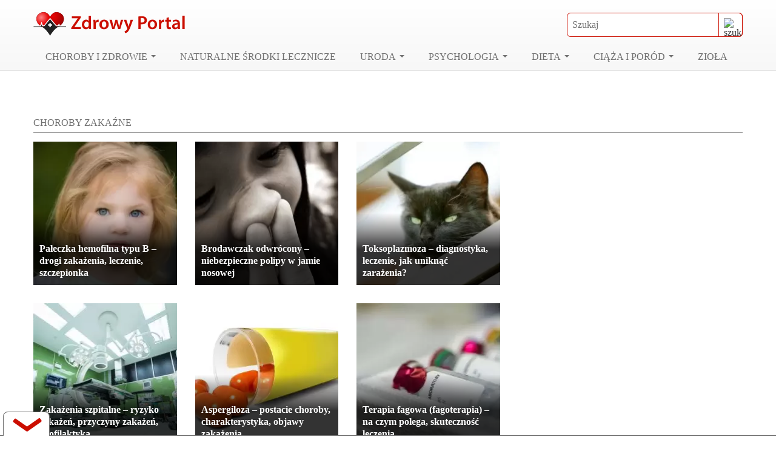

--- FILE ---
content_type: text/html; charset=UTF-8
request_url: https://www.zdrowyportal.org/choroby-i-zdrowie/choroby-zakazne/page/2/
body_size: 48432
content:
<!doctype html><html lang="pl-PL" prefix="og: https://ogp.me/ns#"><head><script data-no-optimize="1">var litespeed_docref=sessionStorage.getItem("litespeed_docref");litespeed_docref&&(Object.defineProperty(document,"referrer",{get:function(){return litespeed_docref}}),sessionStorage.removeItem("litespeed_docref"));</script> <meta charset="UTF-8"><meta name="viewport" content="width=device-width, initial-scale=1"><title>Choroby zakaźne - Strona 2 z 5 - ZdrowyPortal.org - Portal o Zdrowiu</title><meta name="robots" content="index, follow, max-snippet:-1, max-video-preview:-1, max-image-preview:large"/><link rel="canonical" href="https://www.zdrowyportal.org/choroby-i-zdrowie/choroby-zakazne/page/2/" /><link rel="prev" href="https://www.zdrowyportal.org/choroby-i-zdrowie/choroby-zakazne/" /><link rel="next" href="https://www.zdrowyportal.org/choroby-i-zdrowie/choroby-zakazne/page/3/" /><meta property="og:locale" content="pl_PL" /><meta property="og:type" content="article" /><meta property="og:title" content="Choroby zakaźne - Strona 2 z 5 - ZdrowyPortal.org - Portal o Zdrowiu" /><meta property="og:description" content="&lt;p&gt;Czym są&lt;strong&gt; choroby zakaźne?&lt;/strong&gt; Ich dokładna definicja dostępna jest w Ustawie o zapobieganiu oraz zwalczaniu zakażeń i chorób zakaźnych z 5 grudnia 2008 roku. Według ustawy chorobą zakaźną nazywa się taką, która została wywołana przez biologiczne czynniki chorobotwórcze i stanowi zagrożenie dla zdrowia publicznego. To wskazuje na to, że choroby zakaźne są groźne nie tylko dla osoby zakażonej, ale także dla ogółu społeczeństwo. Doświadczamy tego między innymi w czasie pandemii koronawirusa. W tej kategorii przygotowaliśmy dla Was liczne teksty dotyczące chorób zakaźnych.&lt;/p&gt;&lt;h2&gt;Co może powodować występowanie chorób zakaźnych?&lt;/h2&gt;&lt;p&gt;Choroby zakaźne powstają na wskutek infekcji. Powstają one przede wszystkim w wyniku osłabienia odporności organizmu, przez co infekcja może swobodnie rozwijać się w &lt;strong&gt;ciele &lt;/strong&gt;człowieka. Wśród czynników chorobotwórczych znajdują się:&lt;/p&gt;&lt;ul&gt;&lt;li&gt;wiroidy i wirusy;&lt;/li&gt;&lt;li&gt;priony;&lt;/li&gt;&lt;li&gt;grzyby;&lt;/li&gt;&lt;li&gt;riketsje i bakterie;&lt;/li&gt;&lt;/ul&gt;&lt;p&gt;Niektóre choroby zakaźne mogą być przenoszone ze zwierząt na człowieka, co czyni je niezwykle groźnymi.&lt;/p&gt;&lt;h2&gt;Jak można się zarazić?&lt;/h2&gt;&lt;p&gt;Do zarażenia chorobą zakaźną dochodzi najczęściej w wyniku kontaktu z chorym człowiekiem lub innym nosicielem. Medycyna określa następujące drogi rozprzestrzeniania się zakaźnych chorób:&lt;/p&gt;&lt;ul&gt;&lt;li&gt;kontakt z nosicielem lub osobą chorą;&lt;/li&gt;&lt;li&gt;kontakt z zakażonymi powierzchniami i przedmiotami;&lt;/li&gt;&lt;li&gt;spożywanie zakażonego pokarmu i napojów;&lt;/li&gt;&lt;li&gt;kontakt z zanieczyszczona glebą;&lt;/li&gt;&lt;li&gt;poprzez &lt;a href=&quot;https://www.zdrowyportal.org/choroby-i-zdrowie/uklad-oddechowy/&quot;&gt;&lt;strong&gt;układ oddechowy&lt;/strong&gt;&lt;/a&gt;;&lt;/li&gt;&lt;li&gt;poprzez kontakt z nasieniem lub krwią osoby zarażonej;&lt;/li&gt;&lt;li&gt;poprzez wektory, np. ugryzienia komarów, kleszczy i gryzoni.&lt;/li&gt;&lt;/ul&gt;&lt;h2&gt;Przykładowe objawy chorób zakaźnych&lt;/h2&gt;&lt;p&gt;Objawy chorób zakaźnych mogą być bardzo różne w zależności od tego, z jaką chorobą mamy do czynienia. Wpływ na obawy ma również czynnik infekcyjny. U osób chorych wstępują między innymi &lt;a href=&quot;https://www.zdrowyportal.org/choroby-i-zdrowie/bol/&quot;&gt;&lt;strong&gt;ból&lt;/strong&gt;&lt;/a&gt; głowy, czy też kaszel i gorączka, które często są źle diagnozowane jako &lt;a href=&quot;https://www.zdrowyportal.org/choroby-i-zdrowie/przeziebienie-oraz-grypa/&quot;&gt;&lt;strong&gt;przeziębienie lub grypa&lt;/strong&gt;&lt;/a&gt;. Zakażona osoba może odczuwać również przewlekłe zmęczenie, a w niektórych przypadkach infekcje przebiegają bez objawów.&lt;/p&gt;&lt;p&gt;Aby w porę zdiagnozować chorobę zakaźną, warto obserwować to jak funkcjonuje nasz &lt;a href=&quot;https://www.zdrowyportal.org/choroby-i-zdrowie/uklad-odpornosciowy/&quot;&gt;&lt;strong&gt;układ odpornościowy&lt;/strong&gt;&lt;/a&gt;, czy też &lt;a href=&quot;https://www.zdrowyportal.org/choroby-i-zdrowie/uklad-pokarmowy/&quot;&gt;&lt;strong&gt;układ pokarmowy&lt;/strong&gt;&lt;/a&gt;. W przypadku niepokojących objawów niezbędne jest skontaktowanie się z lekarzem specjalistą.&lt;/p&gt;&lt;h2&gt;Przykłady chorób zakaźnych&lt;/h2&gt;&lt;p&gt;Medycyna określa podział chorób zakaźnych ze względu na ich pochodzenie. Dzięki temu dzielimy je przede wszystkim na:&lt;/p&gt;&lt;ul&gt;&lt;li&gt;choroby wirusowe, np.: grypa, COVID-19, AIDS, ospa wietrzna, świnka, odra;&lt;/li&gt;&lt;li&gt;choroby bakteryjne, np.: borelioza, dur brzuszny, kiła, dżuma, cholera, błonica gruźlica;&lt;/li&gt;&lt;li&gt;choroby prionowe, np.: gąbczaste zwyrodnienie mózgu, choroba Creutzfeldta-Jakoba;&lt;/li&gt;&lt;li&gt;riketsjozy, np.: gorączka plamista;&lt;/li&gt;&lt;li&gt;choroby grzybicze, np.: kandydoza, aspergiloza, kryptokokoza.&lt;/li&gt;&lt;/ul&gt;&lt;p&gt;To najważniejsze informacje o chorobach zakaźnych. Zdecydowanie więcej danych i informacji na temat ich przebiegu i leczenia znajdziecie w zamieszczonych w tym miejscu artykułach.&lt;/p&gt;" /><meta property="og:url" content="https://www.zdrowyportal.org/choroby-i-zdrowie/choroby-zakazne/page/2/" /><meta property="og:site_name" content="Zdrowy Portal" /><meta property="article:publisher" content="https://www.facebook.com/zdrowyportalorg/" /><meta name="twitter:card" content="summary_large_image" /><meta name="twitter:title" content="Choroby zakaźne - Strona 2 z 5 - ZdrowyPortal.org - Portal o Zdrowiu" /><meta name="twitter:description" content="&lt;p&gt;Czym są&lt;strong&gt; choroby zakaźne?&lt;/strong&gt; Ich dokładna definicja dostępna jest w Ustawie o zapobieganiu oraz zwalczaniu zakażeń i chorób zakaźnych z 5 grudnia 2008 roku. Według ustawy chorobą zakaźną nazywa się taką, która została wywołana przez biologiczne czynniki chorobotwórcze i stanowi zagrożenie dla zdrowia publicznego. To wskazuje na to, że choroby zakaźne są groźne nie tylko dla osoby zakażonej, ale także dla ogółu społeczeństwo. Doświadczamy tego między innymi w czasie pandemii koronawirusa. W tej kategorii przygotowaliśmy dla Was liczne teksty dotyczące chorób zakaźnych.&lt;/p&gt;&lt;h2&gt;Co może powodować występowanie chorób zakaźnych?&lt;/h2&gt;&lt;p&gt;Choroby zakaźne powstają na wskutek infekcji. Powstają one przede wszystkim w wyniku osłabienia odporności organizmu, przez co infekcja może swobodnie rozwijać się w &lt;strong&gt;ciele &lt;/strong&gt;człowieka. Wśród czynników chorobotwórczych znajdują się:&lt;/p&gt;&lt;ul&gt;&lt;li&gt;wiroidy i wirusy;&lt;/li&gt;&lt;li&gt;priony;&lt;/li&gt;&lt;li&gt;grzyby;&lt;/li&gt;&lt;li&gt;riketsje i bakterie;&lt;/li&gt;&lt;/ul&gt;&lt;p&gt;Niektóre choroby zakaźne mogą być przenoszone ze zwierząt na człowieka, co czyni je niezwykle groźnymi.&lt;/p&gt;&lt;h2&gt;Jak można się zarazić?&lt;/h2&gt;&lt;p&gt;Do zarażenia chorobą zakaźną dochodzi najczęściej w wyniku kontaktu z chorym człowiekiem lub innym nosicielem. Medycyna określa następujące drogi rozprzestrzeniania się zakaźnych chorób:&lt;/p&gt;&lt;ul&gt;&lt;li&gt;kontakt z nosicielem lub osobą chorą;&lt;/li&gt;&lt;li&gt;kontakt z zakażonymi powierzchniami i przedmiotami;&lt;/li&gt;&lt;li&gt;spożywanie zakażonego pokarmu i napojów;&lt;/li&gt;&lt;li&gt;kontakt z zanieczyszczona glebą;&lt;/li&gt;&lt;li&gt;poprzez &lt;a href=&quot;https://www.zdrowyportal.org/choroby-i-zdrowie/uklad-oddechowy/&quot;&gt;&lt;strong&gt;układ oddechowy&lt;/strong&gt;&lt;/a&gt;;&lt;/li&gt;&lt;li&gt;poprzez kontakt z nasieniem lub krwią osoby zarażonej;&lt;/li&gt;&lt;li&gt;poprzez wektory, np. ugryzienia komarów, kleszczy i gryzoni.&lt;/li&gt;&lt;/ul&gt;&lt;h2&gt;Przykładowe objawy chorób zakaźnych&lt;/h2&gt;&lt;p&gt;Objawy chorób zakaźnych mogą być bardzo różne w zależności od tego, z jaką chorobą mamy do czynienia. Wpływ na obawy ma również czynnik infekcyjny. U osób chorych wstępują między innymi &lt;a href=&quot;https://www.zdrowyportal.org/choroby-i-zdrowie/bol/&quot;&gt;&lt;strong&gt;ból&lt;/strong&gt;&lt;/a&gt; głowy, czy też kaszel i gorączka, które często są źle diagnozowane jako &lt;a href=&quot;https://www.zdrowyportal.org/choroby-i-zdrowie/przeziebienie-oraz-grypa/&quot;&gt;&lt;strong&gt;przeziębienie lub grypa&lt;/strong&gt;&lt;/a&gt;. Zakażona osoba może odczuwać również przewlekłe zmęczenie, a w niektórych przypadkach infekcje przebiegają bez objawów.&lt;/p&gt;&lt;p&gt;Aby w porę zdiagnozować chorobę zakaźną, warto obserwować to jak funkcjonuje nasz &lt;a href=&quot;https://www.zdrowyportal.org/choroby-i-zdrowie/uklad-odpornosciowy/&quot;&gt;&lt;strong&gt;układ odpornościowy&lt;/strong&gt;&lt;/a&gt;, czy też &lt;a href=&quot;https://www.zdrowyportal.org/choroby-i-zdrowie/uklad-pokarmowy/&quot;&gt;&lt;strong&gt;układ pokarmowy&lt;/strong&gt;&lt;/a&gt;. W przypadku niepokojących objawów niezbędne jest skontaktowanie się z lekarzem specjalistą.&lt;/p&gt;&lt;h2&gt;Przykłady chorób zakaźnych&lt;/h2&gt;&lt;p&gt;Medycyna określa podział chorób zakaźnych ze względu na ich pochodzenie. Dzięki temu dzielimy je przede wszystkim na:&lt;/p&gt;&lt;ul&gt;&lt;li&gt;choroby wirusowe, np.: grypa, COVID-19, AIDS, ospa wietrzna, świnka, odra;&lt;/li&gt;&lt;li&gt;choroby bakteryjne, np.: borelioza, dur brzuszny, kiła, dżuma, cholera, błonica gruźlica;&lt;/li&gt;&lt;li&gt;choroby prionowe, np.: gąbczaste zwyrodnienie mózgu, choroba Creutzfeldta-Jakoba;&lt;/li&gt;&lt;li&gt;riketsjozy, np.: gorączka plamista;&lt;/li&gt;&lt;li&gt;choroby grzybicze, np.: kandydoza, aspergiloza, kryptokokoza.&lt;/li&gt;&lt;/ul&gt;&lt;p&gt;To najważniejsze informacje o chorobach zakaźnych. Zdecydowanie więcej danych i informacji na temat ich przebiegu i leczenia znajdziecie w zamieszczonych w tym miejscu artykułach.&lt;/p&gt;" /><meta name="twitter:label1" content="Wpisy" /><meta name="twitter:data1" content="139" /> <script type="application/ld+json" class="rank-math-schema-pro">{"@context":"https://schema.org","@graph":[{"@type":"Organization","@id":"https://www.zdrowyportal.org/#organization","name":"Zdrowy Portal","url":"https://www.zdrowyportal.org","sameAs":["https://www.facebook.com/zdrowyportalorg/"],"logo":{"@type":"ImageObject","@id":"https://www.zdrowyportal.org/#logo","url":"https://www.zdrowyportal.org/wp-content/uploads/2021/10/logo.svg","contentUrl":"https://www.zdrowyportal.org/wp-content/uploads/2021/10/logo.svg","caption":"Zdrowy Portal","inLanguage":"pl-PL","width":"0","height":"0"}},{"@type":"WebSite","@id":"https://www.zdrowyportal.org/#website","url":"https://www.zdrowyportal.org","name":"Zdrowy Portal","publisher":{"@id":"https://www.zdrowyportal.org/#organization"},"inLanguage":"pl-PL"},{"@type":"BreadcrumbList","@id":"https://www.zdrowyportal.org/choroby-i-zdrowie/choroby-zakazne/page/2/#breadcrumb","itemListElement":[{"@type":"ListItem","position":"1","item":{"@id":"https://www.zdrowyportal.org","name":"Strona g\u0142\u00f3wna"}},{"@type":"ListItem","position":"2","item":{"@id":"https://www.zdrowyportal.org/choroby-i-zdrowie/choroby-zakazne/","name":"Choroby zaka\u017ane"}}]},{"@type":"CollectionPage","@id":"https://www.zdrowyportal.org/choroby-i-zdrowie/choroby-zakazne/page/2/#webpage","url":"https://www.zdrowyportal.org/choroby-i-zdrowie/choroby-zakazne/page/2/","name":"Choroby zaka\u017ane - Strona 2 z 5 - ZdrowyPortal.org - Portal o Zdrowiu","isPartOf":{"@id":"https://www.zdrowyportal.org/#website"},"inLanguage":"pl-PL","breadcrumb":{"@id":"https://www.zdrowyportal.org/choroby-i-zdrowie/choroby-zakazne/page/2/#breadcrumb"}}]}</script> <link rel='preconnect' href='//www.google-analytics.com' /><style id="litespeed-ccss">body{--wp--preset--color--black:#000;--wp--preset--color--cyan-bluish-gray:#abb8c3;--wp--preset--color--white:#fff;--wp--preset--color--pale-pink:#f78da7;--wp--preset--color--vivid-red:#cf2e2e;--wp--preset--color--luminous-vivid-orange:#ff6900;--wp--preset--color--luminous-vivid-amber:#fcb900;--wp--preset--color--light-green-cyan:#7bdcb5;--wp--preset--color--vivid-green-cyan:#00d084;--wp--preset--color--pale-cyan-blue:#8ed1fc;--wp--preset--color--vivid-cyan-blue:#0693e3;--wp--preset--color--vivid-purple:#9b51e0;--wp--preset--gradient--vivid-cyan-blue-to-vivid-purple:linear-gradient(135deg,rgba(6,147,227,1) 0%,#9b51e0 100%);--wp--preset--gradient--light-green-cyan-to-vivid-green-cyan:linear-gradient(135deg,#7adcb4 0%,#00d082 100%);--wp--preset--gradient--luminous-vivid-amber-to-luminous-vivid-orange:linear-gradient(135deg,rgba(252,185,0,1) 0%,rgba(255,105,0,1) 100%);--wp--preset--gradient--luminous-vivid-orange-to-vivid-red:linear-gradient(135deg,rgba(255,105,0,1) 0%,#cf2e2e 100%);--wp--preset--gradient--very-light-gray-to-cyan-bluish-gray:linear-gradient(135deg,#eee 0%,#a9b8c3 100%);--wp--preset--gradient--cool-to-warm-spectrum:linear-gradient(135deg,#4aeadc 0%,#9778d1 20%,#cf2aba 40%,#ee2c82 60%,#fb6962 80%,#fef84c 100%);--wp--preset--gradient--blush-light-purple:linear-gradient(135deg,#ffceec 0%,#9896f0 100%);--wp--preset--gradient--blush-bordeaux:linear-gradient(135deg,#fecda5 0%,#fe2d2d 50%,#6b003e 100%);--wp--preset--gradient--luminous-dusk:linear-gradient(135deg,#ffcb70 0%,#c751c0 50%,#4158d0 100%);--wp--preset--gradient--pale-ocean:linear-gradient(135deg,#fff5cb 0%,#b6e3d4 50%,#33a7b5 100%);--wp--preset--gradient--electric-grass:linear-gradient(135deg,#caf880 0%,#71ce7e 100%);--wp--preset--gradient--midnight:linear-gradient(135deg,#020381 0%,#2874fc 100%);--wp--preset--font-size--small:13px;--wp--preset--font-size--medium:20px;--wp--preset--font-size--large:36px;--wp--preset--font-size--x-large:42px;--wp--preset--spacing--20:.44rem;--wp--preset--spacing--30:.67rem;--wp--preset--spacing--40:1rem;--wp--preset--spacing--50:1.5rem;--wp--preset--spacing--60:2.25rem;--wp--preset--spacing--70:3.38rem;--wp--preset--spacing--80:5.06rem;--wp--preset--shadow--natural:6px 6px 9px rgba(0,0,0,.2);--wp--preset--shadow--deep:12px 12px 50px rgba(0,0,0,.4);--wp--preset--shadow--sharp:6px 6px 0px rgba(0,0,0,.2);--wp--preset--shadow--outlined:6px 6px 0px -3px rgba(255,255,255,1),6px 6px rgba(0,0,0,1);--wp--preset--shadow--crisp:6px 6px 0px rgba(0,0,0,1)}html{box-sizing:border-box}.container-fluid{width:100%;padding-right:15px;padding-left:15px;margin-right:auto;margin-left:auto}.row{display:flex;flex-wrap:wrap;margin-right:-15px;margin-left:-15px}.col-12,.col-lg-4,.col-lg-8,.col-md-4{position:relative;width:100%;padding-right:15px;padding-left:15px}.col-12{flex:0 0 100%;max-width:100%}@media (min-width:768px){.col-md-4{flex:0 0 33.333333%;max-width:33.33333%}}@media (min-width:992px){.col-lg-4{flex:0 0 33.333333%;max-width:33.33333%}.col-lg-8{flex:0 0 66.666667%;max-width:66.66667%}}html{line-height:1.15;-webkit-text-size-adjust:100%}body{margin:0}main{display:block}h1{font-size:2em}a{background-color:transparent;text-decoration:none}img{border-style:none}button,input{font-family:inherit;font-size:100%;line-height:1.15;margin:0}button,input{overflow:visible}button{text-transform:none}button,[type=submit]{-webkit-appearance:button}button::-moz-focus-inner,[type=submit]::-moz-focus-inner{border-style:none;padding:0}button:-moz-focusring,[type=submit]:-moz-focusring{outline:1px dotted ButtonText}::-webkit-file-upload-button{-webkit-appearance:button;font:inherit}*,*:before,*:after{box-sizing:inherit}html{box-sizing:border-box}body,button,input{color:#404040;font-family:"Poppins";font-size:16PX;line-height:1.5}h1{clear:both;margin:0;padding:0}ins{background:0 0;text-decoration:none}body{background:#fff}ul{margin:0}ul{list-style:disc}li>ul{margin-bottom:0;margin-left:0}img{height:auto;max-width:100%}a{color:#cb0e00}button{border:1px solid;border-color:#ccc #ccc #bbb;border-radius:0;background:#e6e6e6;color:rgba(0,0,0,.8);line-height:1;padding:10px 25px}input[type=text]{color:#666;border:1px solid #ccc;border-radius:0;padding:7px}.main-navigation{clear:both;display:block;float:left;width:100%}.main-navigation ul{display:none;list-style:none;margin:0;padding-left:0}.main-navigation ul ul{box-shadow:0 3px 3px rgba(0,0,0,.2);float:left;position:absolute;top:100%;left:-999em;z-index:99999;background:#fff}.main-navigation ul ul a{width:220px}.main-navigation li{float:left;position:relative}.main-navigation a{display:block;text-decoration:none}.menu-toggle{display:block}#return-to-top{border:1px solid #fff;z-index:1000;position:fixed;bottom:20px;right:20px;background:rgba(255,0,0,.7);width:50px;height:50px;text-decoration:none;border-radius:5px;display:none}#return-to-top span{color:#fff;margin:0;position:relative;left:20px;top:13px;font-size:19px}.arrow-up{transform:rotate(-135deg);-webkit-transform:rotate(-135deg);border:solid #fff;border-width:0 3px 3px 0;display:inline-block;padding:3px}h1,.h2{font-family:"Poppins";font-weight:700}h1{font-size:36px;line-height:33px;font-weight:500}@media only screen and (max-width:991px){h1{font-size:30px;line-height:28px}}@media only screen and (max-width:767px){h1{font-size:24px;line-height:24px}}@media only screen and (max-width:575px){h1{font-size:20px;line-height:20px}}.h2{font-size:26px;line-height:32px}@media only screen and (max-width:991px){.h2{font-size:22px;line-height:26px}}@media only screen and (max-width:767px){.h2{font-size:20px;line-height:22px}}@media only screen and (max-width:575px){.h2{font-size:18px;line-height:20px}}.container-fluid{max-width:1200px;margin:0 auto}.dflex-center{display:flex;align-items:center;justify-content:center}.bigmenu ul.sub-menu{width:880px}.font-h1{margin-bottom:15px}.font-h1 h1{display:block;font-size:16px;line-height:20px;border-bottom:1px solid #707070;text-transform:uppercase;padding-bottom:5px;margin:0;color:#707070;font-weight:500}.mb30{margin-bottom:30px}picture img{width:100%}#szukacz{display:flex;align-items:center;justify-content:flex-end;position:relative}@media only screen and (max-width:767px){#szukacz{width:100%;margin:10px 0}}#szukacz input{height:40px;border:1px solid #cb0e00;font-size:16px;padding-left:8px;border-radius:6px;width:290px;padding-right:37px}#szukacz button[type=submit]{height:40px;width:40px;border-top-right-radius:6px;border-bottom-right-radius:6px;background:0 0;padding:8px;position:absolute;top:0;right:0;border:1px solid #cb0e00;overflow:hidden}.post__wrap{position:relative}.post__wrap>a{line-height:0;display:block}.post__wrap img{position:relative}.post__wrap_content{position:absolute;bottom:0;left:0;z-index:1;width:100%;padding:0 20px 20px}.post__wrap_content_mody{padding:0 10px 10px}.post__wrap_content .h2{color:#fff;font-size:32px;line-height:40px;margin-bottom:0;display:block}@media only screen and (max-width:767px){.post__wrap_content .h2{font-size:24px;line-height:28px}}@media only screen and (max-width:575px){.post__wrap_content .h2{font-size:20px;line-height:24px}}.post__wrap_content .h2.mini{font-size:18px;line-height:22px}.post__wrap_content .h2.mini_2{font-size:16px;line-height:20px}.post__wrap_content .category{color:#fff}.dflex-center-top{display:flex;align-items:flex-start;justify-content:center}.show{content:'';display:block;width:100%;height:50%;position:absolute;bottom:0;background:transparent linear-gradient(180deg,transparent 0%,rgba(0,0,0,.8) 50%,rgba(0,0,0,.8) 100%) 0 0 no-repeat;left:0}.reklamaSidebar{position:sticky;top:10px}.floatBottom{background:rgba(255,255,255,.95);position:fixed;bottom:0;border-top:1px solid #707070;z-index:1021;left:0;right:0;height:0;width:100%}.floatBottom a.bottom{position:absolute;left:5px;top:-40px;background:#fff;border-top-left-radius:8px;border-top-right-radius:8px;display:block;width:77px;height:40px;text-align:center;outline:none!important;border-left:1px solid #707070;border-top:1px solid #707070;border-right:1px solid #707070}.arrow-icon{height:20px;width:70px;display:block;position:relative;border-radius:4px}.left-bar{position:absolute;background-color:transparent;top:15px;left:5px;width:40px;height:7px;display:block;transform:rotate(35deg);float:right;border-radius:2px}.left-bar:after{content:"";background-color:#cb0e00;width:30px;height:7px;display:block;float:right;border-radius:6px 10px 10px 6px;z-index:-1}.right-bar{position:absolute;background-color:transparent;top:20px;left:25px;width:40px;height:7px;display:block;transform:rotate(-35deg);float:right;border-radius:2px}.right-bar:after{content:"";background-color:#cb0e00;width:30px;height:7px;display:block;float:right;border-radius:10px 6px 6px 10px;z-index:-1}.reklama>div{width:100%;max-width:1200px;height:auto;max-height:600px}.mega-top{display:flex;align-items:center;justify-content:space-between;width:100%}@media only screen and (max-width:767px){.mega-top{justify-content:flex-end}}#masthead{background:#fff;border-bottom:1px solid #e4e4e4;display:flex;align-items:center;justify-content:center;margin-bottom:30px;background:#fff linear-gradient(180deg,rgba(255,255,255,.1) 0%,rgba(177,177,177,.1) 100%) 0 0 no-repeat padding-box}.site-branding{line-height:1;padding:20px 0 10px;display:flex;align-items:center;justify-content:space-between}.site-branding a{display:inline-block}.site-branding a img{width:250px;height:39px}@media only screen and (max-width:767px){.site-branding{display:block}}.main-navigation{clear:both;display:flex;justify-content:flex-start}@media only screen and (max-width:991px){.main-navigation{position:relative;justify-content:flex-end;padding-bottom:10px}}@media only screen and (max-width:767px){.main-navigation{width:auto}}.main-navigation a{padding:10px 20px;font-size:16px;color:#707070;text-decoration:none;text-transform:uppercase;font-weight:500}@media only screen and (max-width:1199px){.main-navigation a{padding:10px 8px}}@media only screen and (max-width:991px){.main-navigation a{text-transform:inherit}}.main-navigation li.active a{color:#cb0e00}.main-navigation li ul li{background:#fff;border-top:1px solid #707070;border-radius:0}.main-navigation li ul li a{padding:13px 10px;color:#707070;text-transform:initial}.main-navigation .trim>a:after{display:inline-block;width:0;height:0;vertical-align:middle;border-top:4px solid #707070;border-right:4px solid transparent;border-left:4px solid transparent;content:"";margin-left:6px;margin-top:-4px}@media only screen and (max-width:991px){.main-navigation ul ul a{width:auto}}@media only screen and (max-width:991px){#primary-menu{width:290px;right:0}.main-navigation ul>li>ul>li:before{content:"22";color:#cb0e00;font-weight:700;display:inline-block;width:16px;float:left;position:absolute;top:10px}.main-navigation ul>li>ul>li a{font-weight:700}.main-navigation ul.sub-menu{display:block;position:static;width:100%;box-shadow:none}.main-navigation ul.sub-menu li{float:left;background:#f1f1f0;display:block;width:100%}.sub-menu{max-height:0;overflow:hidden}.main-navigation li ul li a{padding-left:20px}}@media screen and (min-width:992px){.menu-toggle{display:none}.main-navigation ul{display:block}}#nav-icon{display:none;width:30px;height:25px;position:relative;transform:rotate(0deg)}@media only screen and (max-width:991px){#nav-icon{display:block}}#nav-icon span:nth-child(1){top:0;transform-origin:left center}#nav-icon span:nth-child(2){top:10px;transform-origin:left center}#nav-icon span:nth-child(3){top:21px;transform-origin:left center}#nav-icon span{display:block;position:absolute;height:5px;width:30px;background:#000;border-radius:5px;opacity:1;left:0;transform:rotate(0deg)}.ai-viewports{--ai:1}.ai-viewport-3{display:none!important}.ai-viewport-2{display:none!important}.ai-viewport-1{display:inherit!important}@media (min-width:768px) and (max-width:991px){.ai-viewport-1{display:none!important}.ai-viewport-2{display:inherit!important}}@media (max-width:767px){.ai-viewport-1{display:none!important}.ai-viewport-3{display:inherit!important}}.code-block-center{margin:8px auto;text-align:center;display:block;clear:both}</style><link rel="preload" data-asynced="1" data-optimized="2" as="style" onload="this.onload=null;this.rel='stylesheet'" href="https://www.zdrowyportal.org/wp-content/litespeed/ucss/af178e3d8f0448de16fe36c01975ca44.css?ver=5e030" /><script data-optimized="1" type="litespeed/javascript" data-src="https://www.zdrowyportal.org/wp-content/plugins/litespeed-cache/assets/js/css_async.min.js"></script> <script type="litespeed/javascript" data-src="https://www.zdrowyportal.org/wp-includes/js/jquery/jquery.min.js" id="jquery-core-js"></script> <link rel="https://api.w.org/" href="https://www.zdrowyportal.org/wp-json/" /><link rel="alternate" title="JSON" type="application/json" href="https://www.zdrowyportal.org/wp-json/wp/v2/categories/9" /><script id="google_gtagjs" type="litespeed/javascript" data-src="https://www.googletagmanager.com/gtag/js?id=G-LKCHXTS15L"></script> <script id="google_gtagjs-inline" type="litespeed/javascript">window.dataLayer=window.dataLayer||[];function gtag(){dataLayer.push(arguments)}gtag('js',new Date());gtag('config','G-LKCHXTS15L',{})</script> <link rel="icon" href="https://www.zdrowyportal.org/wp-content/uploads/2019/05/favicon.ico" sizes="32x32" /><link rel="icon" href="https://www.zdrowyportal.org/wp-content/uploads/2019/05/favicon.ico" sizes="192x192" /><link rel="apple-touch-icon" href="https://www.zdrowyportal.org/wp-content/uploads/2019/05/favicon.ico" /><meta name="msapplication-TileImage" content="https://www.zdrowyportal.org/wp-content/uploads/2019/05/favicon.ico" /> <script type="litespeed/javascript" data-src="https://pagead2.googlesyndication.com/pagead/js/adsbygoogle.js"></script> <script type="litespeed/javascript">(adsbygoogle=window.adsbygoogle||[]).push({google_ad_client:"ca-pub-2018179296280151",enable_page_level_ads:!0})</script> </head><body class="archive paged category category-choroby-zakazne category-9 wp-custom-logo paged-2 category-paged-2 wp-theme-zdrowyportal hfeed no-sidebar"><div id="page" class="site"><header id="masthead" class="site-header"><div class="container-fluid"><div class="row"><div class="col-12"><div class="site-branding">
<a href="https://www.zdrowyportal.org">
<img class="style-svg wmu-preview-img" src="https://www.zdrowyportal.org/wp-content/uploads/2021/10/logo.svg" alt="ZdrowyPortal - portal o zdrowiu" width="250" height="39">
</a><div id="szukaj"><div class="szukajka"><form action="https://www.zdrowyportal.org" method="get" id="szukacz">
<input type="text" name="s" id="search" value="" placeholder="Szukaj" />
<button type="submit" value="">
<img data-lazyloaded="1" src="[data-uri]" data-src="https://www.zdrowyportal.org/wp-content/themes/zdrowyportal/img/szukaj.svg" width="16" height="17" alt="szukaj">
</button></form></div></div></div></div><div class="col-12"><div class="mega-top"><nav id="site-navigation" class="main-navigation"><div id="nav-icon" class="menu-toggle" aria-controls="primary-menu" aria-expanded="false" role="navigation">
<span></span> <span></span> <span></span></div><div class="menu-top-container"><ul id="primary-menu" class="menu"><li id="menu-item-1769" class="trim bigmenu menu-item menu-item-type-taxonomy menu-item-object-category current-category-ancestor current-menu-ancestor current-menu-parent current-category-parent menu-item-has-children menu-item-1769"><a href="https://www.zdrowyportal.org/choroby-i-zdrowie/">Choroby i zdrowie</a><ul class="sub-menu"><li id="menu-item-629" class="menu-item menu-item-type-taxonomy menu-item-object-category menu-item-629"><a href="https://www.zdrowyportal.org/choroby-i-zdrowie/alergia/">Alergia</a></li><li id="menu-item-631" class="menu-item menu-item-type-taxonomy menu-item-object-category menu-item-631"><a href="https://www.zdrowyportal.org/choroby-i-zdrowie/bol/">Ból</a></li><li id="menu-item-630" class="menu-item menu-item-type-taxonomy menu-item-object-category menu-item-630"><a href="https://www.zdrowyportal.org/choroby-i-zdrowie/choroby-genetyczne/">Choroby Genetyczne</a></li><li id="menu-item-632" class="menu-item menu-item-type-taxonomy menu-item-object-category menu-item-632"><a href="https://www.zdrowyportal.org/choroby-i-zdrowie/choroby-kobiece/">Choroby Kobiece</a></li><li id="menu-item-836" class="menu-item menu-item-type-taxonomy menu-item-object-category menu-item-836"><a href="https://www.zdrowyportal.org/choroby-i-zdrowie/choroby-meskie/">Choroby Męskie</a></li><li id="menu-item-11019" class="menu-item menu-item-type-taxonomy menu-item-object-category menu-item-11019"><a href="https://www.zdrowyportal.org/choroby-i-zdrowie/choroby-nowotworowe/">Choroby nowotworowe</a></li><li id="menu-item-946" class="menu-item menu-item-type-taxonomy menu-item-object-category menu-item-946"><a href="https://www.zdrowyportal.org/choroby-i-zdrowie/choroby-pasozytnicze/">Choroby pasożytnicze</a></li><li id="menu-item-1050" class="menu-item menu-item-type-taxonomy menu-item-object-category current-menu-item menu-item-1050 active"><a href="https://www.zdrowyportal.org/choroby-i-zdrowie/choroby-zakazne/" aria-current="page">Choroby zakaźne</a></li><li id="menu-item-12523" class="menu-item menu-item-type-taxonomy menu-item-object-category menu-item-12523"><a href="https://www.zdrowyportal.org/choroby-i-zdrowie/cukrzyca/">Cukrzyca</a></li><li id="menu-item-19032" class="menu-item menu-item-type-taxonomy menu-item-object-category menu-item-19032"><a href="https://www.zdrowyportal.org/choroby-i-zdrowie/dermatologia/">Dermatologia</a></li><li id="menu-item-11413" class="menu-item menu-item-type-taxonomy menu-item-object-category menu-item-11413"><a href="https://www.zdrowyportal.org/choroby-i-zdrowie/laryngologia/">Laryngologia</a></li><li id="menu-item-19290" class="menu-item menu-item-type-taxonomy menu-item-object-category menu-item-19290"><a href="https://www.zdrowyportal.org/choroby-i-zdrowie/leki/">Leki</a></li><li id="menu-item-11169" class="menu-item menu-item-type-taxonomy menu-item-object-category menu-item-11169"><a href="https://www.zdrowyportal.org/choroby-i-zdrowie/oczy/">Oczy</a></li><li id="menu-item-11064" class="menu-item menu-item-type-taxonomy menu-item-object-category menu-item-11064"><a href="https://www.zdrowyportal.org/choroby-i-zdrowie/otylosc/">Otyłość</a></li><li id="menu-item-11140" class="menu-item menu-item-type-taxonomy menu-item-object-category menu-item-11140"><a href="https://www.zdrowyportal.org/choroby-i-zdrowie/uklad-hormonalny/">Układ hormonalny</a></li><li id="menu-item-1934" class="menu-item menu-item-type-taxonomy menu-item-object-category menu-item-1934"><a href="https://www.zdrowyportal.org/choroby-i-zdrowie/uklad-kostno-stawowy/">Układ kostno-stawowy</a></li><li id="menu-item-11197" class="menu-item menu-item-type-taxonomy menu-item-object-category menu-item-11197"><a href="https://www.zdrowyportal.org/choroby-i-zdrowie/uklad-krwionosny/">Układ krwionośny</a></li><li id="menu-item-11202" class="menu-item menu-item-type-taxonomy menu-item-object-category menu-item-11202"><a href="https://www.zdrowyportal.org/choroby-i-zdrowie/uklad-oddechowy/">Układ oddechowy</a></li><li id="menu-item-11076" class="menu-item menu-item-type-taxonomy menu-item-object-category menu-item-11076"><a href="https://www.zdrowyportal.org/choroby-i-zdrowie/uklad-odpornosciowy/">Układ odpornościowy</a></li><li id="menu-item-2075" class="menu-item menu-item-type-taxonomy menu-item-object-category menu-item-2075"><a href="https://www.zdrowyportal.org/choroby-i-zdrowie/uklad-pokarmowy/">Układ pokarmowy</a></li><li id="menu-item-1771" class="menu-item menu-item-type-taxonomy menu-item-object-category menu-item-1771"><a href="https://www.zdrowyportal.org/choroby-i-zdrowie/uklad-moczowy/">Układ moczowy</a></li><li id="menu-item-11137" class="menu-item menu-item-type-taxonomy menu-item-object-category menu-item-11137"><a href="https://www.zdrowyportal.org/choroby-i-zdrowie/uklad-nerwowy/">Układ nerwowy</a></li><li id="menu-item-11051" class="menu-item menu-item-type-taxonomy menu-item-object-category menu-item-11051"><a href="https://www.zdrowyportal.org/choroby-i-zdrowie/przeziebienie-oraz-grypa/">Przeziębienie oraz grypa</a></li><li id="menu-item-19031" class="menu-item menu-item-type-taxonomy menu-item-object-category menu-item-19031"><a href="https://www.zdrowyportal.org/choroby-i-zdrowie/psychiatria/">Psychiatria</a></li><li id="menu-item-1770" class="menu-item menu-item-type-taxonomy menu-item-object-category menu-item-1770"><a href="https://www.zdrowyportal.org/choroby-i-zdrowie/skora/">Skóra</a></li><li id="menu-item-7435" class="menu-item menu-item-type-taxonomy menu-item-object-category menu-item-7435"><a href="https://www.zdrowyportal.org/choroby-i-zdrowie/seks/">Seks</a></li><li id="menu-item-11123" class="menu-item menu-item-type-taxonomy menu-item-object-category menu-item-11123"><a href="https://www.zdrowyportal.org/choroby-i-zdrowie/zeby/">Zęby</a></li><li id="menu-item-11033" class="menu-item menu-item-type-taxonomy menu-item-object-category menu-item-11033"><a href="https://www.zdrowyportal.org/choroby-i-zdrowie/badania/">Badania</a></li><li id="menu-item-11368" class="menu-item menu-item-type-taxonomy menu-item-object-category menu-item-11368"><a href="https://www.zdrowyportal.org/choroby-i-zdrowie/urazy/">Urazy</a></li><li id="menu-item-11073" class="menu-item menu-item-type-taxonomy menu-item-object-category menu-item-11073"><a href="https://www.zdrowyportal.org/choroby-i-zdrowie/witaminy/">Witaminy</a></li><li id="menu-item-8407" class="menu-item menu-item-type-taxonomy menu-item-object-category menu-item-8407"><a href="https://www.zdrowyportal.org/zdrowy-sport/">Zdrowy Sport</a></li></ul></li><li id="menu-item-1773" class="menu-item menu-item-type-taxonomy menu-item-object-category menu-item-1773"><a href="https://www.zdrowyportal.org/naturalne-srodki-lecznicze/">Naturalne środki lecznicze</a></li><li id="menu-item-11014" class="trim menu-item menu-item-type-taxonomy menu-item-object-category menu-item-has-children menu-item-11014"><a href="https://www.zdrowyportal.org/uroda/">Uroda</a><ul class="sub-menu"><li id="menu-item-12744" class="menu-item menu-item-type-taxonomy menu-item-object-category menu-item-12744"><a href="https://www.zdrowyportal.org/uroda/cialo/">Ciało</a></li><li id="menu-item-11015" class="menu-item menu-item-type-taxonomy menu-item-object-category menu-item-11015"><a href="https://www.zdrowyportal.org/uroda/kosmetyki/">Kosmetyki</a></li><li id="menu-item-11275" class="menu-item menu-item-type-taxonomy menu-item-object-category menu-item-11275"><a href="https://www.zdrowyportal.org/uroda/pielegnacja/">Pielęgnacja</a></li><li id="menu-item-11225" class="menu-item menu-item-type-taxonomy menu-item-object-category menu-item-11225"><a href="https://www.zdrowyportal.org/uroda/zabiegi-pielegnacyjne/">Zabiegi pielęgnacyjne</a></li></ul></li><li id="menu-item-11036" class="trim menu-item menu-item-type-taxonomy menu-item-object-category menu-item-has-children menu-item-11036"><a href="https://www.zdrowyportal.org/psychologia/">Psychologia</a><ul class="sub-menu"><li id="menu-item-11166" class="menu-item menu-item-type-taxonomy menu-item-object-category menu-item-11166"><a href="https://www.zdrowyportal.org/psychologia/choroby-psychiczne/">Choroby psychiczne</a></li><li id="menu-item-11037" class="menu-item menu-item-type-taxonomy menu-item-object-category menu-item-11037"><a href="https://www.zdrowyportal.org/psychologia/emocje/">Emocje</a></li><li id="menu-item-11046" class="menu-item menu-item-type-taxonomy menu-item-object-category menu-item-11046"><a href="https://www.zdrowyportal.org/psychologia/nalogi/">Nałogi</a></li><li id="menu-item-11577" class="menu-item menu-item-type-taxonomy menu-item-object-category menu-item-11577"><a href="https://www.zdrowyportal.org/psychologia/rozwoj-osobisty/">Rozwój osobisty</a></li><li id="menu-item-11124" class="menu-item menu-item-type-taxonomy menu-item-object-category menu-item-11124"><a href="https://www.zdrowyportal.org/psychologia/wychowywanie/">Wychowywanie</a></li><li id="menu-item-11149" class="menu-item menu-item-type-taxonomy menu-item-object-category menu-item-11149"><a href="https://www.zdrowyportal.org/psychologia/samopoczucie/">Samopoczucie</a></li><li id="menu-item-11175" class="menu-item menu-item-type-taxonomy menu-item-object-category menu-item-11175"><a href="https://www.zdrowyportal.org/psychologia/zwiazek/">Związek</a></li></ul></li><li id="menu-item-2461" class="trim menu-item menu-item-type-taxonomy menu-item-object-category menu-item-has-children menu-item-2461"><a href="https://www.zdrowyportal.org/dieta/">Dieta</a><ul class="sub-menu"><li id="menu-item-3685" class="menu-item menu-item-type-custom menu-item-object-custom menu-item-3685"><a href="https://www.zdrowyportal.org/zdrowe-dania/">Zdrowe Dania</a></li></ul></li><li id="menu-item-1772" class="trim menu-item menu-item-type-taxonomy menu-item-object-category menu-item-has-children menu-item-1772"><a href="https://www.zdrowyportal.org/ciaza-i-porod/">Ciąża i poród</a><ul class="sub-menu"><li id="menu-item-11053" class="menu-item menu-item-type-taxonomy menu-item-object-category menu-item-11053"><a href="https://www.zdrowyportal.org/ciaza-i-porod/badania-w-ciazy/">Badania w ciąży</a></li><li id="menu-item-2514" class="menu-item menu-item-type-taxonomy menu-item-object-category menu-item-2514"><a href="https://www.zdrowyportal.org/ciaza-i-porod/przed-ciaza/">Przed ciążą</a></li><li id="menu-item-2516" class="menu-item menu-item-type-taxonomy menu-item-object-category menu-item-2516"><a href="https://www.zdrowyportal.org/ciaza-i-porod/ciaza/">Ciąża</a></li><li id="menu-item-11055" class="menu-item menu-item-type-taxonomy menu-item-object-category menu-item-11055"><a href="https://www.zdrowyportal.org/ciaza-i-porod/porod/">Poród</a></li><li id="menu-item-11475" class="menu-item menu-item-type-taxonomy menu-item-object-category menu-item-11475"><a href="https://www.zdrowyportal.org/ciaza-i-porod/leczenie-nieplodnosci/">Leczenie niepłodności</a></li><li id="menu-item-11054" class="menu-item menu-item-type-taxonomy menu-item-object-category menu-item-11054"><a href="https://www.zdrowyportal.org/ciaza-i-porod/po-porodzie/">Po porodzie</a></li></ul></li><li id="menu-item-21760" class="menu-item menu-item-type-taxonomy menu-item-object-category menu-item-21760"><a href="https://www.zdrowyportal.org/ziola/">Zioła</a></li></ul></div></nav></div></div></div></div></header><div class="container-fluid"><div class="row"><div class="col-12 dflex-center mb30 reklama"><div class='code-block code-block-center code-block-3'>
<ins class="adsbygoogle"
style="display:block"
data-ad-client="ca-pub-2018179296280151"
data-ad-slot="1393726700"
data-ad-format="auto"></ins> <script type="litespeed/javascript">(adsbygoogle=window.adsbygoogle||[]).push({})</script></div></div></div></div>
<a href="javascript:" id="return-to-top"><span class="arrow-up"></span></a><main id="primary" class="site-main"><div class="container-fluid"><div class="row"><div class="col-12"><header class="page-header font-h1"><h1 class="page-title">Choroby zakaźne</h1></header></div></div><div class="row"><div class="col-12 col-lg-8"><div class="row"><div class="col-12 col-md-4 mb30"><div class="post__wrap max27">
<a href="https://www.zdrowyportal.org/5796/paleczka-hemofilna-typu-b-drogi-zakazenia-leczenie-szczepionka/" title="Pałeczka hemofilna typu B &#8211; drogi zakażenia, leczenie, szczepionka">
<picture>
<source srcset="https://www.zdrowyportal.org/wp-content/uploads/2017/08/pałeczka-hemofilna-370x247.jpg.webp" media="(max-width: 481px)">
<img data-lazyloaded="1" src="[data-uri]" data-src="https://www.zdrowyportal.org/wp-content/uploads/2017/08/pałeczka-hemofilna-236x236.jpg.webp" alt="pałeczka hemofilna typu B" width="236" height="236">
</picture><div class="show"></div>
</a><div class="post__wrap_content post__wrap_content_mody"><div class="category">
<a class="h2 mini mini_2" href="https://www.zdrowyportal.org/5796/paleczka-hemofilna-typu-b-drogi-zakazenia-leczenie-szczepionka/">Pałeczka hemofilna typu B &#8211; drogi zakażenia, leczenie, szczepionka</a></div></div></div></div><div class="col-12 col-md-4 mb30"><div class="post__wrap max27">
<a href="https://www.zdrowyportal.org/4972/brodawczak-odwrocony-niebezpieczne-polipy-jamie-nosowej/" title="Brodawczak odwrócony &#8211; niebezpieczne polipy w jamie nosowej">
<picture>
<source srcset="https://www.zdrowyportal.org/wp-content/uploads/2017/07/brodawczak-370x247.jpg.webp" media="(max-width: 481px)">
<img data-lazyloaded="1" src="[data-uri]" data-src="https://www.zdrowyportal.org/wp-content/uploads/2017/07/brodawczak-236x236.jpg.webp" alt="brodawczak odwrócony" width="236" height="236">
</picture><div class="show"></div>
</a><div class="post__wrap_content post__wrap_content_mody"><div class="category">
<a class="h2 mini mini_2" href="https://www.zdrowyportal.org/4972/brodawczak-odwrocony-niebezpieczne-polipy-jamie-nosowej/">Brodawczak odwrócony &#8211; niebezpieczne polipy w jamie nosowej</a></div></div></div></div><div class="col-12 col-md-4 mb30"><div class="post__wrap max27">
<a href="https://www.zdrowyportal.org/4832/toksoplazmoza-diagnostyka-leczenie-jak-uniknac-zarazenia/" title="Toksoplazmoza &#8211; diagnostyka, leczenie, jak uniknąć zarażenia?">
<picture>
<source srcset="https://www.zdrowyportal.org/wp-content/uploads/2017/07/toksoplazmoza-370x247.jpg.webp" media="(max-width: 481px)">
<img data-lazyloaded="1" src="[data-uri]" data-src="https://www.zdrowyportal.org/wp-content/uploads/2017/07/toksoplazmoza-236x236.jpg.webp" alt="toksoplazmoza" width="236" height="236">
</picture><div class="show"></div>
</a><div class="post__wrap_content post__wrap_content_mody"><div class="category">
<a class="h2 mini mini_2" href="https://www.zdrowyportal.org/4832/toksoplazmoza-diagnostyka-leczenie-jak-uniknac-zarazenia/">Toksoplazmoza &#8211; diagnostyka, leczenie, jak uniknąć zarażenia?</a></div></div></div></div><div class="col-12 col-md-4 mb30"><div class="post__wrap max27">
<a href="https://www.zdrowyportal.org/4694/zakazenia-szpitalne-ryzyko-zakazen-przyczyny-zakazen-profilaktyka/" title="Zakażenia szpitalne &#8211; ryzyko zakażeń, przyczyny zakażeń, profilaktyka">
<picture>
<source srcset="https://www.zdrowyportal.org/wp-content/uploads/2017/07/szpital-370x247.jpeg.webp" media="(max-width: 481px)">
<img data-lazyloaded="1" src="[data-uri]" data-src="https://www.zdrowyportal.org/wp-content/uploads/2017/07/szpital-236x236.jpeg.webp" alt="zakażenia szpitalne" width="236" height="236">
</picture><div class="show"></div>
</a><div class="post__wrap_content post__wrap_content_mody"><div class="category">
<a class="h2 mini mini_2" href="https://www.zdrowyportal.org/4694/zakazenia-szpitalne-ryzyko-zakazen-przyczyny-zakazen-profilaktyka/">Zakażenia szpitalne &#8211; ryzyko zakażeń, przyczyny zakażeń, profilaktyka</a></div></div></div></div><div class="col-12 col-md-4 mb30"><div class="post__wrap max27">
<a href="https://www.zdrowyportal.org/4691/aspergiloza-postacie-choroby-charakterystyka-objawy-zakazenia/" title="Aspergiloza &#8211; postacie choroby, charakterystyka, objawy zakażenia">
<picture>
<source srcset="https://www.zdrowyportal.org/wp-content/uploads/2017/07/tabletki-370x247.jpeg.webp" media="(max-width: 481px)">
<img data-lazyloaded="1" src="[data-uri]" data-src="https://www.zdrowyportal.org/wp-content/uploads/2017/07/tabletki-236x236.jpeg.webp" alt="Aspergiloza" width="236" height="236">
</picture><div class="show"></div>
</a><div class="post__wrap_content post__wrap_content_mody"><div class="category">
<a class="h2 mini mini_2" href="https://www.zdrowyportal.org/4691/aspergiloza-postacie-choroby-charakterystyka-objawy-zakazenia/">Aspergiloza &#8211; postacie choroby, charakterystyka, objawy zakażenia</a></div></div></div></div><div class="col-12 col-md-4 mb30"><div class="post__wrap max27">
<a href="https://www.zdrowyportal.org/4679/terapia-fagowa-fagoterapia-jako-metoda-leczenia-zakazen-bakteryjnych/" title="Terapia fagowa (fagoterapia) &#8211; na czym polega, skuteczność leczenia">
<picture>
<source srcset="https://www.zdrowyportal.org/wp-content/uploads/2017/07/trapia-fagowa-370x247.jpg.webp" media="(max-width: 481px)">
<img data-lazyloaded="1" src="[data-uri]" data-src="https://www.zdrowyportal.org/wp-content/uploads/2017/07/trapia-fagowa-236x236.jpg.webp" alt="Terapia fagowa" width="236" height="236">
</picture><div class="show"></div>
</a><div class="post__wrap_content post__wrap_content_mody"><div class="category">
<a class="h2 mini mini_2" href="https://www.zdrowyportal.org/4679/terapia-fagowa-fagoterapia-jako-metoda-leczenia-zakazen-bakteryjnych/">Terapia fagowa (fagoterapia) &#8211; na czym polega, skuteczność leczenia</a></div></div></div></div><div class="col-12 col-md-4 mb30"><div class="post__wrap max27">
<a href="https://www.zdrowyportal.org/4676/gruzlica-krtani-zakazenie-gruzlica-przyczyny-i-objawy-choroby/" title="Gruźlica krtani &#8211; zakażenie gruźlicą, przyczyny i objawy choroby">
<picture>
<source srcset="https://www.zdrowyportal.org/wp-content/uploads/2017/07/choroby-zakaźne-370x247.jpg.webp" media="(max-width: 481px)">
<img data-lazyloaded="1" src="[data-uri]" data-src="https://www.zdrowyportal.org/wp-content/uploads/2017/07/choroby-zakaźne-236x236.jpg.webp" alt="gruźlica krtani" width="236" height="236">
</picture><div class="show"></div>
</a><div class="post__wrap_content post__wrap_content_mody"><div class="category">
<a class="h2 mini mini_2" href="https://www.zdrowyportal.org/4676/gruzlica-krtani-zakazenie-gruzlica-przyczyny-i-objawy-choroby/">Gruźlica krtani &#8211; zakażenie gruźlicą, przyczyny i objawy choroby</a></div></div></div></div><div class="col-12 col-md-4 mb30"><div class="post__wrap max27">
<a href="https://www.zdrowyportal.org/4673/pryszczyca-objawy-pryszczycy-u-zwierzat-zakazenie-czlowieka/" title="Pryszczyca &#8211; objawy pryszczycy u zwierząt, zakażenie człowieka">
<picture>
<source srcset="https://www.zdrowyportal.org/wp-content/uploads/2017/07/krowy-370x247.jpg.webp" media="(max-width: 481px)">
<img data-lazyloaded="1" src="[data-uri]" data-src="https://www.zdrowyportal.org/wp-content/uploads/2017/07/krowy-236x236.jpg.webp" alt="pryszczyca" width="236" height="236">
</picture><div class="show"></div>
</a><div class="post__wrap_content post__wrap_content_mody"><div class="category">
<a class="h2 mini mini_2" href="https://www.zdrowyportal.org/4673/pryszczyca-objawy-pryszczycy-u-zwierzat-zakazenie-czlowieka/">Pryszczyca &#8211; objawy pryszczycy u zwierząt, zakażenie człowieka</a></div></div></div></div><div class="col-12 col-md-4 mb30"><div class="post__wrap max27">
<a href="https://www.zdrowyportal.org/3313/mieczak-zakazny-objawy-diagnostyka-badania-leczenie-i-nawroty/" title="Mięczak zakaźny &#8211; objawy, diagnostyka, badania, leczenie i nawroty">
<picture>
<source srcset="https://www.zdrowyportal.org/wp-content/uploads/2017/03/mięczak-zakaźny-370x247.jpg.webp" media="(max-width: 481px)">
<img data-lazyloaded="1" src="[data-uri]" data-src="https://www.zdrowyportal.org/wp-content/uploads/2017/03/mięczak-zakaźny-236x236.jpg.webp" alt="mięczak zakaźny" width="236" height="236">
</picture><div class="show"></div>
</a><div class="post__wrap_content post__wrap_content_mody"><div class="category">
<a class="h2 mini mini_2" href="https://www.zdrowyportal.org/3313/mieczak-zakazny-objawy-diagnostyka-badania-leczenie-i-nawroty/">Mięczak zakaźny &#8211; objawy, diagnostyka, badania, leczenie i nawroty</a></div></div></div></div><div class="col-12 col-md-4 mb30"><div class="post__wrap max27">
<a href="https://www.zdrowyportal.org/1357/opryszczka-narzadu-wzroku-objawy-leczenie-przyczyny/" title="Opryszczka narządu wzroku &#8211; objawy, leczenie, przyczyny">
<picture>
<source srcset="https://www.zdrowyportal.org/wp-content/uploads/2016/03/opryszczka-narzadu-wzroku-370x247.jpg.webp" media="(max-width: 481px)">
<img data-lazyloaded="1" src="[data-uri]" data-src="https://www.zdrowyportal.org/wp-content/uploads/2016/03/opryszczka-narzadu-wzroku-236x236.jpg.webp" alt="Opryszczka narządu wzroku" width="236" height="236">
</picture><div class="show"></div>
</a><div class="post__wrap_content post__wrap_content_mody"><div class="category">
<a class="h2 mini mini_2" href="https://www.zdrowyportal.org/1357/opryszczka-narzadu-wzroku-objawy-leczenie-przyczyny/">Opryszczka narządu wzroku &#8211; objawy, leczenie, przyczyny</a></div></div></div></div><div class="col-12 col-md-4 mb30"><div class="post__wrap max27">
<a href="https://www.zdrowyportal.org/1354/opryszczka-blony-sluzowej-jamy-ustnej-i-gardla/" title="Opryszczka błony śluzowej jamy ustnej i gardła">
<picture>
<source srcset="https://www.zdrowyportal.org/wp-content/uploads/2016/03/opryszczka-blony-sluzowej-jamy-ustnej-i-gardla-370x247.jpg.webp" media="(max-width: 481px)">
<img data-lazyloaded="1" src="[data-uri]" data-src="https://www.zdrowyportal.org/wp-content/uploads/2016/03/opryszczka-blony-sluzowej-jamy-ustnej-i-gardla-236x236.jpg.webp" alt="Opryszczka błony śluzowej jamy ustnej i gardła" width="236" height="236">
</picture><div class="show"></div>
</a><div class="post__wrap_content post__wrap_content_mody"><div class="category">
<a class="h2 mini mini_2" href="https://www.zdrowyportal.org/1354/opryszczka-blony-sluzowej-jamy-ustnej-i-gardla/">Opryszczka błony śluzowej jamy ustnej i gardła</a></div></div></div></div><div class="col-12 col-md-4 mb30"><div class="post__wrap max27">
<a href="https://www.zdrowyportal.org/1351/goraczka-denga-przyczyny-objawy-leczenie/" title="Gorączka DENGA &#8211; przyczyny, objawy, leczenie">
<picture>
<source srcset="https://www.zdrowyportal.org/wp-content/uploads/2016/03/goraczka-denga-370x247.jpg.webp" media="(max-width: 481px)">
<img data-lazyloaded="1" src="[data-uri]" data-src="https://www.zdrowyportal.org/wp-content/uploads/2016/03/goraczka-denga-236x236.jpg.webp" alt="Gorączka DENGA" width="236" height="236">
</picture><div class="show"></div>
</a><div class="post__wrap_content post__wrap_content_mody"><div class="category">
<a class="h2 mini mini_2" href="https://www.zdrowyportal.org/1351/goraczka-denga-przyczyny-objawy-leczenie/">Gorączka DENGA &#8211; przyczyny, objawy, leczenie</a></div></div></div></div><div class="col-12 col-md-4 mb30"><div class="post__wrap max27">
<a href="https://www.zdrowyportal.org/1348/rozyczka-u-doroslych-przyczyny-objawy-leczenie/" title="Różyczka u dorosłych &#8211; przyczyny, objawy, leczenie">
<picture>
<source srcset="https://www.zdrowyportal.org/wp-content/uploads/2016/03/rozyczka-u-doroslych-370x247.jpg.webp" media="(max-width: 481px)">
<img data-lazyloaded="1" src="[data-uri]" data-src="https://www.zdrowyportal.org/wp-content/uploads/2016/03/rozyczka-u-doroslych-236x236.jpg.webp" alt="Różyczka u dorosłych" width="236" height="236">
</picture><div class="show"></div>
</a><div class="post__wrap_content post__wrap_content_mody"><div class="category">
<a class="h2 mini mini_2" href="https://www.zdrowyportal.org/1348/rozyczka-u-doroslych-przyczyny-objawy-leczenie/">Różyczka u dorosłych &#8211; przyczyny, objawy, leczenie</a></div></div></div></div><div class="col-12 col-md-4 mb30"><div class="post__wrap max27">
<a href="https://www.zdrowyportal.org/1345/gruzlica-skory-przyczyny-objawy-leczenie/" title="Gruźlica skóry &#8211; przyczyny, objawy, leczenie">
<picture>
<source srcset="https://www.zdrowyportal.org/wp-content/uploads/2016/03/gruzlica-skory-370x247.jpg.webp" media="(max-width: 481px)">
<img data-lazyloaded="1" src="[data-uri]" data-src="https://www.zdrowyportal.org/wp-content/uploads/2016/03/gruzlica-skory-236x236.jpg.webp" alt="Gruźlica skóry" width="236" height="236">
</picture><div class="show"></div>
</a><div class="post__wrap_content post__wrap_content_mody"><div class="category">
<a class="h2 mini mini_2" href="https://www.zdrowyportal.org/1345/gruzlica-skory-przyczyny-objawy-leczenie/">Gruźlica skóry &#8211; przyczyny, objawy, leczenie</a></div></div></div></div><div class="col-12 col-md-4 mb30"><div class="post__wrap max27">
<a href="https://www.zdrowyportal.org/1342/sars-atypowe-zapalenie-pluc/" title="SARS (atypowe zapalenie płuc)">
<picture>
<source srcset="https://www.zdrowyportal.org/wp-content/uploads/2016/03/sars-370x247.jpg.webp" media="(max-width: 481px)">
<img data-lazyloaded="1" src="[data-uri]" data-src="https://www.zdrowyportal.org/wp-content/uploads/2016/03/sars-236x236.jpg.webp" alt="SARS" width="236" height="236">
</picture><div class="show"></div>
</a><div class="post__wrap_content post__wrap_content_mody"><div class="category">
<a class="h2 mini mini_2" href="https://www.zdrowyportal.org/1342/sars-atypowe-zapalenie-pluc/">SARS (atypowe zapalenie płuc)</a></div></div></div></div><div class="col-12 col-md-4 mb30"><div class="post__wrap max27">
<a href="https://www.zdrowyportal.org/1339/kurzajki-przyczyny-leczenie-objawy/" title="Kurzajki &#8211; przyczyny, leczenie, objawy">
<picture>
<source srcset="https://www.zdrowyportal.org/wp-content/uploads/2016/03/kurzajki-370x247.jpg.webp" media="(max-width: 481px)">
<img data-lazyloaded="1" src="[data-uri]" data-src="https://www.zdrowyportal.org/wp-content/uploads/2016/03/kurzajki-236x236.jpg.webp" alt="Kurzajki" width="236" height="236">
</picture><div class="show"></div>
</a><div class="post__wrap_content post__wrap_content_mody"><div class="category">
<a class="h2 mini mini_2" href="https://www.zdrowyportal.org/1339/kurzajki-przyczyny-leczenie-objawy/">Kurzajki &#8211; przyczyny, leczenie, objawy</a></div></div></div></div><div class="col-12 col-md-4 mb30"><div class="post__wrap max27">
<a href="https://www.zdrowyportal.org/1336/opryszczka-a-slonce-przyczyny-objawy-leczenie/" title="Opryszczka a słońce &#8211; przyczyny, objawy, leczenie">
<picture>
<source srcset="https://www.zdrowyportal.org/wp-content/uploads/2016/03/opryszczka-a-slonce-370x247.jpg.webp" media="(max-width: 481px)">
<img data-lazyloaded="1" src="[data-uri]" data-src="https://www.zdrowyportal.org/wp-content/uploads/2016/03/opryszczka-a-slonce-236x236.jpg.webp" alt="Opryszczka a słońce" width="236" height="236">
</picture><div class="show"></div>
</a><div class="post__wrap_content post__wrap_content_mody"><div class="category">
<a class="h2 mini mini_2" href="https://www.zdrowyportal.org/1336/opryszczka-a-slonce-przyczyny-objawy-leczenie/">Opryszczka a słońce &#8211; przyczyny, objawy, leczenie</a></div></div></div></div><div class="col-12 col-md-4 mb30"><div class="post__wrap max27">
<a href="https://www.zdrowyportal.org/1333/rumien-nagly-przyczyny-objawy-leczenie/" title="Rumień nagły &#8211; przyczyny, objawy, leczenie">
<picture>
<source srcset="https://www.zdrowyportal.org/wp-content/uploads/2016/03/rumien-nagly-370x247.jpg.webp" media="(max-width: 481px)">
<img data-lazyloaded="1" src="[data-uri]" data-src="https://www.zdrowyportal.org/wp-content/uploads/2016/03/rumien-nagly-236x236.jpg.webp" alt="Rumień nagły" width="236" height="236">
</picture><div class="show"></div>
</a><div class="post__wrap_content post__wrap_content_mody"><div class="category">
<a class="h2 mini mini_2" href="https://www.zdrowyportal.org/1333/rumien-nagly-przyczyny-objawy-leczenie/">Rumień nagły &#8211; przyczyny, objawy, leczenie</a></div></div></div></div><div class="col-12 col-md-4 mb30"><div class="post__wrap max27">
<a href="https://www.zdrowyportal.org/1330/rozyczka-bezobjawowa-przyczyny-objawy-leczenie/" title="Różyczka bezobjawowa &#8211; przyczyny, objawy, leczenie">
<picture>
<source srcset="https://www.zdrowyportal.org/wp-content/uploads/2016/03/rozyczka-bezobjawowa-351x247.jpg.webp" media="(max-width: 481px)">
<img data-lazyloaded="1" src="[data-uri]" data-src="https://www.zdrowyportal.org/wp-content/uploads/2016/03/rozyczka-bezobjawowa-236x236.jpg.webp" alt="Różyczka bezobjawowa" width="236" height="236">
</picture><div class="show"></div>
</a><div class="post__wrap_content post__wrap_content_mody"><div class="category">
<a class="h2 mini mini_2" href="https://www.zdrowyportal.org/1330/rozyczka-bezobjawowa-przyczyny-objawy-leczenie/">Różyczka bezobjawowa &#8211; przyczyny, objawy, leczenie</a></div></div></div></div><div class="col-12 col-md-4 mb30"><div class="post__wrap max27">
<a href="https://www.zdrowyportal.org/1327/tezec-przyczyny-objawy-leczenie/" title="Tężec &#8211; przyczyny, objawy, leczenie">
<picture>
<source srcset="https://www.zdrowyportal.org/wp-content/uploads/2016/03/tezec-370x247.jpg.webp" media="(max-width: 481px)">
<img data-lazyloaded="1" src="[data-uri]" data-src="https://www.zdrowyportal.org/wp-content/uploads/2016/03/tezec-236x236.jpg.webp" alt="Tężec" width="236" height="236">
</picture><div class="show"></div>
</a><div class="post__wrap_content post__wrap_content_mody"><div class="category">
<a class="h2 mini mini_2" href="https://www.zdrowyportal.org/1327/tezec-przyczyny-objawy-leczenie/">Tężec &#8211; przyczyny, objawy, leczenie</a></div></div></div></div><div class="col-12 col-md-4 mb30"><div class="post__wrap max27">
<a href="https://www.zdrowyportal.org/1324/dur-brzuszny-przyczyny-objawy-leczenie/" title="Dur brzuszny &#8211; przyczyny, objawy, leczenie">
<picture>
<source srcset="https://www.zdrowyportal.org/wp-content/uploads/2016/03/dur-brzuszny-370x247.jpg.webp" media="(max-width: 481px)">
<img data-lazyloaded="1" src="[data-uri]" data-src="https://www.zdrowyportal.org/wp-content/uploads/2016/03/dur-brzuszny-236x236.jpg.webp" alt="Dur brzuszny" width="236" height="236">
</picture><div class="show"></div>
</a><div class="post__wrap_content post__wrap_content_mody"><div class="category">
<a class="h2 mini mini_2" href="https://www.zdrowyportal.org/1324/dur-brzuszny-przyczyny-objawy-leczenie/">Dur brzuszny &#8211; przyczyny, objawy, leczenie</a></div></div></div></div><div class="col-12 col-md-4 mb30"><div class="post__wrap max27">
<a href="https://www.zdrowyportal.org/1321/dyfteryt-blonica-przyczyny-objawy-leczenie/" title="Dyfteryt (błonica) &#8211; przyczyny, objawy, leczenie">
<picture>
<source srcset="https://www.zdrowyportal.org/wp-content/uploads/2016/03/dyfteryt-370x247.jpg.webp" media="(max-width: 481px)">
<img data-lazyloaded="1" src="[data-uri]" data-src="https://www.zdrowyportal.org/wp-content/uploads/2016/03/dyfteryt-236x236.jpg.webp" alt="Dyfteryt" width="236" height="236">
</picture><div class="show"></div>
</a><div class="post__wrap_content post__wrap_content_mody"><div class="category">
<a class="h2 mini mini_2" href="https://www.zdrowyportal.org/1321/dyfteryt-blonica-przyczyny-objawy-leczenie/">Dyfteryt (błonica) &#8211; przyczyny, objawy, leczenie</a></div></div></div></div><div class="col-12 col-md-4 mb30"><div class="post__wrap max27">
<a href="https://www.zdrowyportal.org/1318/bakteryjne-zapalenie-opon-mozgowych/" title="Bakteryjne zapalenie opon mózgowych">
<picture>
<source srcset="https://www.zdrowyportal.org/wp-content/uploads/2016/03/bakteryjne-zapalenie-opon-mozgowych-370x247.jpg.webp" media="(max-width: 481px)">
<img data-lazyloaded="1" src="[data-uri]" data-src="https://www.zdrowyportal.org/wp-content/uploads/2016/03/bakteryjne-zapalenie-opon-mozgowych-236x236.jpg.webp" alt="Bakteryjne zapalenie opon mózgowych" width="236" height="236">
</picture><div class="show"></div>
</a><div class="post__wrap_content post__wrap_content_mody"><div class="category">
<a class="h2 mini mini_2" href="https://www.zdrowyportal.org/1318/bakteryjne-zapalenie-opon-mozgowych/">Bakteryjne zapalenie opon mózgowych</a></div></div></div></div><div class="col-12 col-md-4 mb30"><div class="post__wrap max27">
<a href="https://www.zdrowyportal.org/1315/leptospiroza-przyczyny-objawy-leczenie/" title="Leptospiroza &#8211; przyczyny, objawy, leczenie">
<picture>
<source srcset="https://www.zdrowyportal.org/wp-content/uploads/2016/03/leptospiroza-370x247.jpg.webp" media="(max-width: 481px)">
<img data-lazyloaded="1" src="[data-uri]" data-src="https://www.zdrowyportal.org/wp-content/uploads/2016/03/leptospiroza-236x236.jpg.webp" alt="Leptospiroza" width="236" height="236">
</picture><div class="show"></div>
</a><div class="post__wrap_content post__wrap_content_mody"><div class="category">
<a class="h2 mini mini_2" href="https://www.zdrowyportal.org/1315/leptospiroza-przyczyny-objawy-leczenie/">Leptospiroza &#8211; przyczyny, objawy, leczenie</a></div></div></div></div><div class="col-12 col-md-4 mb30"><div class="post__wrap max27">
<a href="https://www.zdrowyportal.org/1312/trad-przyczyny-objawy-leczenie/" title="Trąd &#8211; przyczyny, objawy, leczenie">
<picture>
<source srcset="https://www.zdrowyportal.org/wp-content/uploads/2016/03/trad-370x247.jpg.webp" media="(max-width: 481px)">
<img data-lazyloaded="1" src="[data-uri]" data-src="https://www.zdrowyportal.org/wp-content/uploads/2016/03/trad-236x236.jpg.webp" alt="Trąd" width="236" height="236">
</picture><div class="show"></div>
</a><div class="post__wrap_content post__wrap_content_mody"><div class="category">
<a class="h2 mini mini_2" href="https://www.zdrowyportal.org/1312/trad-przyczyny-objawy-leczenie/">Trąd &#8211; przyczyny, objawy, leczenie</a></div></div></div></div><div class="col-12 col-md-4 mb30"><div class="post__wrap max27">
<a href="https://www.zdrowyportal.org/1309/paleczka-ropy-blekitnej-przyczyny-objawy-leczenie/" title="Pałeczka ropy błękitnej &#8211; przyczyny, objawy, leczenie">
<picture>
<source srcset="https://www.zdrowyportal.org/wp-content/uploads/2016/03/paleczka-ropy-blekitnej-370x247.jpg.webp" media="(max-width: 481px)">
<img data-lazyloaded="1" src="[data-uri]" data-src="https://www.zdrowyportal.org/wp-content/uploads/2016/03/paleczka-ropy-blekitnej-236x236.jpg.webp" alt="Pałeczka ropy błękitnej" width="236" height="236">
</picture><div class="show"></div>
</a><div class="post__wrap_content post__wrap_content_mody"><div class="category">
<a class="h2 mini mini_2" href="https://www.zdrowyportal.org/1309/paleczka-ropy-blekitnej-przyczyny-objawy-leczenie/">Pałeczka ropy błękitnej &#8211; przyczyny, objawy, leczenie</a></div></div></div></div><div class="col-12 col-md-4 mb30"><div class="post__wrap max27">
<a href="https://www.zdrowyportal.org/1306/kryptokokoza-przyczyny-objawy-leczenie/" title="Kryptokokoza &#8211; przyczyny, objawy, leczenie">
<picture>
<source srcset="https://www.zdrowyportal.org/wp-content/uploads/2016/03/kryptokokoza-370x247.jpg.webp" media="(max-width: 481px)">
<img data-lazyloaded="1" src="[data-uri]" data-src="https://www.zdrowyportal.org/wp-content/uploads/2016/03/kryptokokoza-236x236.jpg.webp" alt="Kryptokokoza" width="236" height="236">
</picture><div class="show"></div>
</a><div class="post__wrap_content post__wrap_content_mody"><div class="category">
<a class="h2 mini mini_2" href="https://www.zdrowyportal.org/1306/kryptokokoza-przyczyny-objawy-leczenie/">Kryptokokoza &#8211; przyczyny, objawy, leczenie</a></div></div></div></div><div class="col-12 col-md-4 mb30"><div class="post__wrap max27">
<a href="https://www.zdrowyportal.org/1303/goraczka-pontiac-przyczyny-objawy-leczenie/" title="Gorączka Pontiac &#8211; przyczyny, objawy, leczenie">
<picture>
<source srcset="https://www.zdrowyportal.org/wp-content/uploads/2016/03/goraczka-pontiac-370x217.jpg.webp" media="(max-width: 481px)">
<img data-lazyloaded="1" src="[data-uri]" data-src="https://www.zdrowyportal.org/wp-content/uploads/2016/03/goraczka-pontiac-236x217.jpg.webp" alt="Gorączka Pontiac" width="236" height="236">
</picture><div class="show"></div>
</a><div class="post__wrap_content post__wrap_content_mody"><div class="category">
<a class="h2 mini mini_2" href="https://www.zdrowyportal.org/1303/goraczka-pontiac-przyczyny-objawy-leczenie/">Gorączka Pontiac &#8211; przyczyny, objawy, leczenie</a></div></div></div></div><div class="col-12 col-md-4 mb30"><div class="post__wrap max27">
<a href="https://www.zdrowyportal.org/1300/cytomegalia-przyczyny-objawy-leczenie/" title="Cytomegalia &#8211; przyczyny, objawy, leczenie">
<picture>
<source srcset="https://www.zdrowyportal.org/wp-content/uploads/2016/03/cytomegalia-360x247.png.webp" media="(max-width: 481px)">
<img data-lazyloaded="1" src="[data-uri]" data-src="https://www.zdrowyportal.org/wp-content/uploads/2016/03/cytomegalia-236x236.png.webp" alt="Cytomegalia" width="236" height="236">
</picture><div class="show"></div>
</a><div class="post__wrap_content post__wrap_content_mody"><div class="category">
<a class="h2 mini mini_2" href="https://www.zdrowyportal.org/1300/cytomegalia-przyczyny-objawy-leczenie/">Cytomegalia &#8211; przyczyny, objawy, leczenie</a></div></div></div></div><div class="col-12 col-md-4 mb30"><div class="post__wrap max27">
<a href="https://www.zdrowyportal.org/1297/martwicze-zapalenie-powiezi-przyczyny-objawy-leczenie/" title="Martwicze zapalenie powięzi &#8211; przyczyny, objawy, leczenie">
<picture>
<source srcset="https://www.zdrowyportal.org/wp-content/uploads/2016/03/martwicze-zapalenie-powiezi.jpg.webp" media="(max-width: 481px)">
<img data-lazyloaded="1" src="[data-uri]" data-src="https://www.zdrowyportal.org/wp-content/uploads/2016/03/martwicze-zapalenie-powiezi-236x184.jpg.webp" alt="Martwicze zapalenie powięzi" width="236" height="236">
</picture><div class="show"></div>
</a><div class="post__wrap_content post__wrap_content_mody"><div class="category">
<a class="h2 mini mini_2" href="https://www.zdrowyportal.org/1297/martwicze-zapalenie-powiezi-przyczyny-objawy-leczenie/">Martwicze zapalenie powięzi &#8211; przyczyny, objawy, leczenie</a></div></div></div></div></div><div class="row"><div class="col-12"><div class="navigation"><ul><li><a href="https://www.zdrowyportal.org/choroby-i-zdrowie/choroby-zakazne/" ><span class="h1arrow"></span></a></li><li><a href="https://www.zdrowyportal.org/choroby-i-zdrowie/choroby-zakazne/">1</a></li><li class="active"><a href="https://www.zdrowyportal.org/choroby-i-zdrowie/choroby-zakazne/page/2/">2</a></li><li><a href="https://www.zdrowyportal.org/choroby-i-zdrowie/choroby-zakazne/page/3/">3</a></li><li><a href="https://www.zdrowyportal.org/choroby-i-zdrowie/choroby-zakazne/page/4/">4</a></li><li><a href="https://www.zdrowyportal.org/choroby-i-zdrowie/choroby-zakazne/page/5/">5</a></li><li><a href="https://www.zdrowyportal.org/choroby-i-zdrowie/choroby-zakazne/page/3/" ><span class="h1arrow"></span></a></li></ul></div></div></div></div><div class="col-12 col-lg-4 sidebar dflex-center-top"><div class="reklamaSidebar"><div class='ai-viewports ai-viewport-1 ai-insert-5-72591027' style='margin: 8px auto; text-align: center; display: block; clear: both;' data-insertion-position='prepend' data-selector='.ai-insert-5-72591027' data-insertion-no-dbg data-code='[base64]' data-block='5'></div><div class='ai-viewports ai-viewport-2 ai-viewport-3 ai-insert-4-43648063' style='margin: 8px auto; text-align: center; display: block; clear: both;' data-insertion-position='prepend' data-selector='.ai-insert-4-43648063' data-insertion-no-dbg data-code='[base64]' data-block='4'></div></div></div><div class="col-12 mt30 mb30"><div class="archive-description"><p>Czym są<strong> choroby zakaźne?</strong> Ich dokładna definicja dostępna jest w Ustawie o zapobieganiu oraz zwalczaniu zakażeń i chorób zakaźnych z 5 grudnia 2008 roku. Według ustawy chorobą zakaźną nazywa się taką, która została wywołana przez biologiczne czynniki chorobotwórcze i stanowi zagrożenie dla zdrowia publicznego. To wskazuje na to, że choroby zakaźne są groźne nie tylko dla osoby zakażonej, ale także dla ogółu społeczeństwo. Doświadczamy tego między innymi w czasie pandemii koronawirusa. W tej kategorii przygotowaliśmy dla Was liczne teksty dotyczące chorób zakaźnych.</p><h2>Co może powodować występowanie chorób zakaźnych?</h2><p>Choroby zakaźne powstają na wskutek infekcji. Powstają one przede wszystkim w wyniku osłabienia odporności organizmu, przez co infekcja może swobodnie rozwijać się w <strong>ciele </strong>człowieka. Wśród czynników chorobotwórczych znajdują się:</p><ul><li>wiroidy i wirusy;</li><li>priony;</li><li>grzyby;</li><li>riketsje i bakterie;</li></ul><p>Niektóre choroby zakaźne mogą być przenoszone ze zwierząt na człowieka, co czyni je niezwykle groźnymi.</p><h2>Jak można się zarazić?</h2><p>Do zarażenia chorobą zakaźną dochodzi najczęściej w wyniku kontaktu z chorym człowiekiem lub innym nosicielem. Medycyna określa następujące drogi rozprzestrzeniania się zakaźnych chorób:</p><ul><li>kontakt z nosicielem lub osobą chorą;</li><li>kontakt z zakażonymi powierzchniami i przedmiotami;</li><li>spożywanie zakażonego pokarmu i napojów;</li><li>kontakt z zanieczyszczona glebą;</li><li>poprzez <a href="https://www.zdrowyportal.org/choroby-i-zdrowie/uklad-oddechowy/"><strong>układ oddechowy</strong></a>;</li><li>poprzez kontakt z nasieniem lub krwią osoby zarażonej;</li><li>poprzez wektory, np. ugryzienia komarów, kleszczy i gryzoni.</li></ul><h2>Przykładowe objawy chorób zakaźnych</h2><p>Objawy chorób zakaźnych mogą być bardzo różne w zależności od tego, z jaką chorobą mamy do czynienia. Wpływ na obawy ma również czynnik infekcyjny. U osób chorych wstępują między innymi <a href="https://www.zdrowyportal.org/choroby-i-zdrowie/bol/"><strong>ból</strong></a> głowy, czy też kaszel i gorączka, które często są źle diagnozowane jako <a href="https://www.zdrowyportal.org/choroby-i-zdrowie/przeziebienie-oraz-grypa/"><strong>przeziębienie lub grypa</strong></a>. Zakażona osoba może odczuwać również przewlekłe zmęczenie, a w niektórych przypadkach infekcje przebiegają bez objawów.</p><p>Aby w porę zdiagnozować chorobę zakaźną, warto obserwować to jak funkcjonuje nasz <a href="https://www.zdrowyportal.org/choroby-i-zdrowie/uklad-odpornosciowy/"><strong>układ odpornościowy</strong></a>, czy też <a href="https://www.zdrowyportal.org/choroby-i-zdrowie/uklad-pokarmowy/"><strong>układ pokarmowy</strong></a>. W przypadku niepokojących objawów niezbędne jest skontaktowanie się z lekarzem specjalistą.</p><h2>Przykłady chorób zakaźnych</h2><p>Medycyna określa podział chorób zakaźnych ze względu na ich pochodzenie. Dzięki temu dzielimy je przede wszystkim na:</p><ul><li>choroby wirusowe, np.: grypa, COVID-19, AIDS, ospa wietrzna, świnka, odra;</li><li>choroby bakteryjne, np.: borelioza, dur brzuszny, kiła, dżuma, cholera, błonica gruźlica;</li><li>choroby prionowe, np.: gąbczaste zwyrodnienie mózgu, choroba Creutzfeldta-Jakoba;</li><li>riketsjozy, np.: gorączka plamista;</li><li>choroby grzybicze, np.: kandydoza, aspergiloza, kryptokokoza.</li></ul><p>To najważniejsze informacje o chorobach zakaźnych. Zdecydowanie więcej danych i informacji na temat ich przebiegu i leczenia znajdziecie w zamieszczonych w tym miejscu artykułach.</p></div></div><div class="col-12 font-h2"><h2>Popularne kategorie w dziale Choroby i zdrowie</h2></div><div class="col-12"><ul class="polecane"><li><a href="https://www.zdrowyportal.org/choroby-i-zdrowie/alergia/">Alergia</a></li><li><a href="https://www.zdrowyportal.org/choroby-i-zdrowie/badania/">Badania</a></li><li><a href="https://www.zdrowyportal.org/choroby-i-zdrowie/bol/">Ból</a></li><li><a href="https://www.zdrowyportal.org/choroby-i-zdrowie/choroby-genetyczne/">Choroby Genetyczne</a></li><li><a href="https://www.zdrowyportal.org/choroby-i-zdrowie/choroby-kobiece/">Choroby Kobiece</a></li><li><a href="https://www.zdrowyportal.org/choroby-i-zdrowie/choroby-meskie/">Choroby Męskie</a></li><li><a href="https://www.zdrowyportal.org/choroby-i-zdrowie/choroby-nowotworowe/">Choroby nowotworowe</a></li><li><a href="https://www.zdrowyportal.org/choroby-i-zdrowie/choroby-pasozytnicze/">Choroby pasożytnicze</a></li><li><a href="https://www.zdrowyportal.org/choroby-i-zdrowie/cukrzyca/">Cukrzyca</a></li><li><a href="https://www.zdrowyportal.org/choroby-i-zdrowie/dermatologia/">Dermatologia</a></li><li><a href="https://www.zdrowyportal.org/choroby-i-zdrowie/laryngologia/">Laryngologia</a></li><li><a href="https://www.zdrowyportal.org/choroby-i-zdrowie/leki/">Leki</a></li><li><a href="https://www.zdrowyportal.org/choroby-i-zdrowie/oczy/">Oczy</a></li><li><a href="https://www.zdrowyportal.org/choroby-i-zdrowie/otylosc/">Otyłość</a></li><li><a href="https://www.zdrowyportal.org/choroby-i-zdrowie/przeziebienie-oraz-grypa/">Przeziębienie oraz grypa</a></li><li><a href="https://www.zdrowyportal.org/choroby-i-zdrowie/psychiatria/">Psychiatria</a></li><li><a href="https://www.zdrowyportal.org/choroby-i-zdrowie/seks/">Seks</a></li><li><a href="https://www.zdrowyportal.org/choroby-i-zdrowie/skora/">Skóra</a></li><li><a href="https://www.zdrowyportal.org/choroby-i-zdrowie/uklad-hormonalny/">Układ hormonalny</a></li><li><a href="https://www.zdrowyportal.org/choroby-i-zdrowie/uklad-kostno-stawowy/">Układ kostno-stawowy</a></li><li><a href="https://www.zdrowyportal.org/choroby-i-zdrowie/uklad-krwionosny/">Układ krwionośny</a></li><li><a href="https://www.zdrowyportal.org/choroby-i-zdrowie/uklad-moczowy/">Układ moczowy</a></li><li><a href="https://www.zdrowyportal.org/choroby-i-zdrowie/uklad-nerwowy/">Układ nerwowy</a></li><li><a href="https://www.zdrowyportal.org/choroby-i-zdrowie/uklad-oddechowy/">Układ oddechowy</a></li><li><a href="https://www.zdrowyportal.org/choroby-i-zdrowie/uklad-odpornosciowy/">Układ odpornościowy</a></li><li><a href="https://www.zdrowyportal.org/choroby-i-zdrowie/uklad-pokarmowy/">Układ pokarmowy</a></li><li><a href="https://www.zdrowyportal.org/choroby-i-zdrowie/urazy/">Urazy</a></li><li><a href="https://www.zdrowyportal.org/choroby-i-zdrowie/witaminy/">Witaminy</a></li><li><a href="https://www.zdrowyportal.org/choroby-i-zdrowie/zeby/">Zęby</a></li></ul></div></div></div></main><div class="container-fluid"><div class="row"><div class="col-12 dflex-center mb30 mt30 reklama"><div class='code-block code-block-center code-block-3'>
<ins class="adsbygoogle"
style="display:block"
data-ad-client="ca-pub-2018179296280151"
data-ad-slot="1393726700"
data-ad-format="auto"></ins> <script type="litespeed/javascript">(adsbygoogle=window.adsbygoogle||[]).push({})</script></div></div></div></div><footer id="colophon" class="site-footer"><div class="site-info container-fluid"><div class="row"><div class="col-12 col-lg-5 font-h2 mb30"><h2>Informacja</h2><p>Serwis pełni wyłącznie formę informacyjno-edukacyjną, a jego zadaniem nie jest służyć jako poradnik medyczny. Wszystkie informacje zamieszczone na stronie nie zastępują i nie mogą zastępować indywidualnej wizyty i konsultacji z lekarzem. Zawarte informacje w serwisie zdrowyportal.org mają wyłącznie charakter informacyjny, a stosowanie ich w praktyce powinno za każdym razem być konsultowane na indywidualnej wizycie lekarskiej z lekarzem specjalistą.</p></div><div class="col-12 col-lg-4 font-h2 mb30"><h2>Ostatnio komentowane</h2><div><p>Damian Knopek:
<a href="https://www.zdrowyportal.org/2113/najsilniejszy-naturalny-antybiotyk-zwalcz-wszystkie-infekcje-organizmie/">Najsilniejszy naturalny antybiotyk, zwalcz wszystkie infekcje.</a></p></div><div><p>tuiteraz:
<a href="https://www.zdrowyportal.org/2774/soda-oczyszczona-cytryna-rewelacyjne-polaczenie-ratujace-zycie/">Soda oczyszczona i cytryna – rewelacyjne połączenie ratujące życie!</a></p></div><div><p>ZdrowyPortal.org:
<a href="https://www.zdrowyportal.org/2592/problemy-ze-sluchem-oliwa-oliwek-czosnek-jako-naturalne-lekarstwo/">Problemy ze słuchem - oliwa z oliwek i czosnek jako naturalne lekarstwo</a></p></div></div><div class="col-12 col-lg-3 font-h2 mb30"><h2>Ważne linki</h2><p><a href="https://www.zdrowyportal.org/regulamin-dodawania-opinii/">Regulamin dodawania opinii</a></p><p><a href="https://www.zdrowyportal.org/polityka-prywatnosci/">Polityka prywatności</a></p><p><a href="https://www.zdrowyportal.org/kontakt/">Kontakt / Reklama</a></p></div></div><div class="row"><div class="col-12"><div class="footer-copy"><p>Copyright &copy; 2026 zdrowyportal.org All Rights Reserved</p><p>Realizacja: <a rel="follow" href="https://www.damtox.pl" title="tworzenie stron www, strony internetowe Warszawa, projektowanie stron">Damtox.pl</a></p></div></div></div></div></footer></div> <script type="speculationrules">{"prefetch":[{"source":"document","where":{"and":[{"href_matches":"/*"},{"not":{"href_matches":["/wp-*.php","/wp-admin/*","/wp-content/uploads/*","/wp-content/*","/wp-content/plugins/*","/wp-content/themes/zdrowyportal/*","/*\\?(.+)"]}},{"not":{"selector_matches":"a[rel~=\"nofollow\"]"}},{"not":{"selector_matches":".no-prefetch, .no-prefetch a"}}]},"eagerness":"conservative"}]}</script> <script type="litespeed/javascript">function b2a(a){var b,c=0,l=0,f="",g=[];if(!a)return a;do{var e=a.charCodeAt(c++);var h=a.charCodeAt(c++);var k=a.charCodeAt(c++);var d=e<<16|h<<8|k;e=63&d>>18;h=63&d>>12;k=63&d>>6;d&=63;g[l++]="ABCDEFGHIJKLMNOPQRSTUVWXYZabcdefghijklmnopqrstuvwxyz0123456789+/=".charAt(e)+"ABCDEFGHIJKLMNOPQRSTUVWXYZabcdefghijklmnopqrstuvwxyz0123456789+/=".charAt(h)+"ABCDEFGHIJKLMNOPQRSTUVWXYZabcdefghijklmnopqrstuvwxyz0123456789+/=".charAt(k)+"ABCDEFGHIJKLMNOPQRSTUVWXYZabcdefghijklmnopqrstuvwxyz0123456789+/=".charAt(d)}while(c<a.length);return f=g.join(""),b=a.length%3,(b?f.slice(0,b-3):f)+"===".slice(b||3)}function a2b(a){var b,c,l,f={},g=0,e=0,h="",k=String.fromCharCode,d=a.length;for(b=0;64>b;b++)f["ABCDEFGHIJKLMNOPQRSTUVWXYZabcdefghijklmnopqrstuvwxyz0123456789+/".charAt(b)]=b;for(c=0;d>c;c++)for(b=f[a.charAt(c)],g=(g<<6)+b,e+=6;8<=e;)((l=255&g>>>(e-=8))||d-2>c)&&(h+=k(l));return h}b64e=function(a){return btoa(encodeURIComponent(a).replace(/%([0-9A-F]{2})/g,function(b,a){return String.fromCharCode("0x"+a)}))};b64d=function(a){return decodeURIComponent(atob(a).split("").map(function(a){return"%"+("00"+a.charCodeAt(0).toString(16)).slice(-2)}).join(""))};ai_front={"insertion_before":"PRZED","insertion_after":"PO","insertion_prepend":"PRZYGOTUJ TRE\u015a\u0106","insertion_append":"DO\u0141\u0104CZ TRE\u015a\u0106","insertion_replace_content":"ZAMIE\u0143 TRE\u015a\u0106","insertion_replace_element":"ZAMIE\u0143 ELEMENT","visible":"WIDOCZNE","hidden":"UKRYTE","fallback":"FALLBACK","automatically_placed":"Automatycznie umieszczany przez AdSense Auto ads code","cancel":"Anuluj","use":"U\u017cyj","add":"Dodaj","parent":"Nadrz\u0119dna","cancel_element_selection":"Anulowanie wyboru elementu","select_parent_element":"Zaznaczanie elementu nadrz\u0119dnego","css_selector":"Selektor arkusza CSS","use_current_selector":"Korzystanie z bie\u017c\u0105cego selektora","element":"ELEMENT","path":"\u015acie\u017cka","selector":"Selektor"};var ai_cookie_js=!0,ai_block_class_def="code-block";if("undefined"!==typeof ai_cookie_js){(function(a,f){"object"===typeof exports&&"undefined"!==typeof module?module.exports=f():"function"===typeof define&&define.amd?define(f):(a="undefined"!==typeof globalThis?globalThis:a||self,function(){var b=a.Cookies,c=a.Cookies=f();c.noConflict=function(){a.Cookies=b;return c}}())})(this,function(){function a(b){for(var c=1;c<arguments.length;c++){var g=arguments[c],e;for(e in g)b[e]=g[e]}return b}function f(b,c){function g(e,d,h){if("undefined"!==typeof document){h=a({},c,h);"number"===typeof h.expires&&(h.expires=new Date(Date.now()+864E5*h.expires));h.expires&&(h.expires=h.expires.toUTCString());e=encodeURIComponent(e).replace(/%(2[346B]|5E|60|7C)/g,decodeURIComponent).replace(/[()]/g,escape);var l="",k;for(k in h)h[k]&&(l+="; "+k,!0!==h[k]&&(l+="="+h[k].split(";")[0]));return document.cookie=e+"="+b.write(d,e)+l}}return Object.create({set:g,get:function(e){if("undefined"!==typeof document&&(!arguments.length||e)){for(var d=document.cookie?document.cookie.split("; "):[],h={},l=0;l<d.length;l++){var k=d[l].split("="),p=k.slice(1).join("=");try{var n=decodeURIComponent(k[0]);h[n]=b.read(p,n);if(e===n)break}catch(q){}}return e?h[e]:h}},remove:function(e,d){g(e,"",a({},d,{expires:-1}))},withAttributes:function(e){return f(this.converter,a({},this.attributes,e))},withConverter:function(e){return f(a({},this.converter,e),this.attributes)}},{attributes:{value:Object.freeze(c)},converter:{value:Object.freeze(b)}})}return f({read:function(b){'"'===b[0]&&(b=b.slice(1,-1));return b.replace(/(%[\dA-F]{2})+/gi,decodeURIComponent)},write:function(b){return encodeURIComponent(b).replace(/%(2[346BF]|3[AC-F]|40|5[BDE]|60|7[BCD])/g,decodeURIComponent)}},{path:"/"})});AiCookies=Cookies.noConflict();function m(a){if(null==a)return a;'"'===a.charAt(0)&&(a=a.slice(1,-1));try{a=JSON.parse(a)}catch(f){}return a}ai_check_block=function(a){var f="undefined"!==typeof ai_debugging;if(null==a)return!0;var b=m(AiCookies.get("aiBLOCKS"));ai_debug_cookie_status="";null==b&&(b={});"undefined"!==typeof ai_delay_showing_pageviews&&(b.hasOwnProperty(a)||(b[a]={}),b[a].hasOwnProperty("d")||(b[a].d=ai_delay_showing_pageviews,f&&console.log("AI CHECK block",a,"NO COOKIE DATA d, delayed for",ai_delay_showing_pageviews,"pageviews")));if(b.hasOwnProperty(a)){for(var c in b[a]){if("x"==c){var g="",e=document.querySelectorAll('span[data-ai-block="'+a+'"]')[0];"aiHash"in e.dataset&&(g=e.dataset.aiHash);e="";b[a].hasOwnProperty("h")&&(e=b[a].h);f&&console.log("AI CHECK block",a,"x cookie hash",e,"code hash",g);var d=new Date;d=b[a][c]-Math.round(d.getTime()/1E3);if(0<d&&e==g)return ai_debug_cookie_status=b="closed for "+d+" s = "+Math.round(1E4*d/3600/24)/1E4+" days",f&&console.log("AI CHECK block",a,b),f&&console.log(""),!1;f&&console.log("AI CHECK block",a,"removing x");ai_set_cookie(a,"x","");b[a].hasOwnProperty("i")||b[a].hasOwnProperty("c")||ai_set_cookie(a,"h","")}else if("d"==c){if(0!=b[a][c])return ai_debug_cookie_status=b="delayed for "+b[a][c]+" pageviews",f&&console.log("AI CHECK block",a,b),f&&console.log(""),!1}else if("i"==c){g="";e=document.querySelectorAll('span[data-ai-block="'+a+'"]')[0];"aiHash"in e.dataset&&(g=e.dataset.aiHash);e="";b[a].hasOwnProperty("h")&&(e=b[a].h);f&&console.log("AI CHECK block",a,"i cookie hash",e,"code hash",g);if(0==b[a][c]&&e==g)return ai_debug_cookie_status=b="max impressions reached",f&&console.log("AI CHECK block",a,b),f&&console.log(""),!1;if(0>b[a][c]&&e==g){d=new Date;d=-b[a][c]-Math.round(d.getTime()/1E3);if(0<d)return ai_debug_cookie_status=b="max imp. reached ("+Math.round(1E4*d/24/3600)/1E4+" days = "+d+" s)",f&&console.log("AI CHECK block",a,b),f&&console.log(""),!1;f&&console.log("AI CHECK block",a,"removing i");ai_set_cookie(a,"i","");b[a].hasOwnProperty("c")||b[a].hasOwnProperty("x")||(f&&console.log("AI CHECK block",a,"cookie h removed"),ai_set_cookie(a,"h",""))}}if("ipt"==c&&0==b[a][c]&&(d=new Date,g=Math.round(d.getTime()/1E3),d=b[a].it-g,0<d))return ai_debug_cookie_status=b="max imp. per time reached ("+Math.round(1E4*d/24/3600)/1E4+" days = "+d+" s)",f&&console.log("AI CHECK block",a,b),f&&console.log(""),!1;if("c"==c){g="";e=document.querySelectorAll('span[data-ai-block="'+a+'"]')[0];"aiHash"in e.dataset&&(g=e.dataset.aiHash);e="";b[a].hasOwnProperty("h")&&(e=b[a].h);f&&console.log("AI CHECK block",a,"c cookie hash",e,"code hash",g);if(0==b[a][c]&&e==g)return ai_debug_cookie_status=b="max clicks reached",f&&console.log("AI CHECK block",a,b),f&&console.log(""),!1;if(0>b[a][c]&&e==g){d=new Date;d=-b[a][c]-Math.round(d.getTime()/1E3);if(0<d)return ai_debug_cookie_status=b="max clicks reached ("+Math.round(1E4*d/24/3600)/1E4+" days = "+d+" s)",f&&console.log("AI CHECK block",a,b),f&&console.log(""),!1;f&&console.log("AI CHECK block",a,"removing c");ai_set_cookie(a,"c","");b[a].hasOwnProperty("i")||b[a].hasOwnProperty("x")||(f&&console.log("AI CHECK block",a,"cookie h removed"),ai_set_cookie(a,"h",""))}}if("cpt"==c&&0==b[a][c]&&(d=new Date,g=Math.round(d.getTime()/1E3),d=b[a].ct-g,0<d))return ai_debug_cookie_status=b="max clicks per time reached ("+Math.round(1E4*d/24/3600)/1E4+" days = "+d+" s)",f&&console.log("AI CHECK block",a,b),f&&console.log(""),!1}if(b.hasOwnProperty("G")&&b.G.hasOwnProperty("cpt")&&0==b.G.cpt&&(d=new Date,g=Math.round(d.getTime()/1E3),d=b.G.ct-g,0<d))return ai_debug_cookie_status=b="max global clicks per time reached ("+Math.round(1E4*d/24/3600)/1E4+" days = "+d+" s)",f&&console.log("AI CHECK GLOBAL",b),f&&console.log(""),!1}ai_debug_cookie_status="OK";f&&console.log("AI CHECK block",a,"OK");f&&console.log("");return!0};ai_check_and_insert_block=function(a,f){var b="undefined"!==typeof ai_debugging;if(null==a)return!0;var c=document.getElementsByClassName(f);if(c.length){c=c[0];var g=c.closest("."+ai_block_class_def),e=ai_check_block(a);!e&&0!=parseInt(c.getAttribute("limits-fallback"))&&c.hasAttribute("data-fallback-code")&&(b&&console.log("AI CHECK FAILED, INSERTING FALLBACK BLOCK",c.getAttribute("limits-fallback")),c.setAttribute("data-code",c.getAttribute("data-fallback-code")),null!=g&&g.hasAttribute("data-ai")&&c.hasAttribute("fallback-tracking")&&c.hasAttribute("fallback_level")&&g.setAttribute("data-ai-"+c.getAttribute("fallback_level"),c.getAttribute("fallback-tracking")),e=!0);c.removeAttribute("data-selector");e?(ai_insert_code(c),g&&(b=g.querySelectorAll(".ai-debug-block"),b.length&&(g.classList.remove("ai-list-block"),g.classList.remove("ai-list-block-ip"),g.classList.remove("ai-list-block-filter"),g.style.visibility="",g.classList.contains("ai-remove-position")&&(g.style.position="")))):(b=c.closest("div[data-ai]"),null!=b&&"undefined"!=typeof b.getAttribute("data-ai")&&(e=JSON.parse(b64d(b.getAttribute("data-ai"))),"undefined"!==typeof e&&e.constructor===Array&&(e[1]="",b.setAttribute("data-ai",b64e(JSON.stringify(e))))),g&&(b=g.querySelectorAll(".ai-debug-block"),b.length&&(g.classList.remove("ai-list-block"),g.classList.remove("ai-list-block-ip"),g.classList.remove("ai-list-block-filter"),g.style.visibility="",g.classList.contains("ai-remove-position")&&(g.style.position=""))));c.classList.remove(f)}c=document.querySelectorAll("."+f+"-dbg");g=0;for(b=c.length;g<b;g++)e=c[g],e.querySelector(".ai-status").textContent=ai_debug_cookie_status,e.querySelector(".ai-cookie-data").textContent=ai_get_cookie_text(a),e.classList.remove(f+"-dbg")};ai_load_cookie=function(){var a="undefined"!==typeof ai_debugging,f=m(AiCookies.get("aiBLOCKS"));null==f&&(f={},a&&console.log("AI COOKIE NOT PRESENT"));a&&console.log("AI COOKIE LOAD",f);return f};ai_set_cookie=function(a,f,b){var c="undefined"!==typeof ai_debugging;c&&console.log("AI COOKIE SET block:",a,"property:",f,"value:",b);var g=ai_load_cookie();if(""===b){if(g.hasOwnProperty(a)){delete g[a][f];a:{f=g[a];for(e in f)if(f.hasOwnProperty(e)){var e=!1;break a}e=!0}e&&delete g[a]}}else g.hasOwnProperty(a)||(g[a]={}),g[a][f]=b;0===Object.keys(g).length&&g.constructor===Object?(AiCookies.remove("aiBLOCKS"),c&&console.log("AI COOKIE REMOVED")):AiCookies.set("aiBLOCKS",JSON.stringify(g),{expires:365,path:"/"});if(c)if(a=m(AiCookies.get("aiBLOCKS")),"undefined"!=typeof a){console.log("AI COOKIE NEW",a);console.log("AI COOKIE DATA:");for(var d in a){for(var h in a[d])"x"==h?(c=new Date,c=a[d][h]-Math.round(c.getTime()/1E3),console.log("  BLOCK",d,"closed for",c,"s = ",Math.round(1E4*c/3600/24)/1E4,"days")):"d"==h?console.log("  BLOCK",d,"delayed for",a[d][h],"pageviews"):"e"==h?console.log("  BLOCK",d,"show every",a[d][h],"pageviews"):"i"==h?(e=a[d][h],0<=e?console.log("  BLOCK",d,a[d][h],"impressions until limit"):(c=new Date,c=-e-Math.round(c.getTime()/1E3),console.log("  BLOCK",d,"max impressions, closed for",c,"s =",Math.round(1E4*c/3600/24)/1E4,"days"))):"ipt"==h?console.log("  BLOCK",d,a[d][h],"impressions until limit per time period"):"it"==h?(c=new Date,c=a[d][h]-Math.round(c.getTime()/1E3),console.log("  BLOCK",d,"impressions limit expiration in",c,"s =",Math.round(1E4*c/3600/24)/1E4,"days")):"c"==h?(e=a[d][h],0<=e?console.log("  BLOCK",d,e,"clicks until limit"):(c=new Date,c=-e-Math.round(c.getTime()/1E3),console.log("  BLOCK",d,"max clicks, closed for",c,"s =",Math.round(1E4*c/3600/24)/1E4,"days"))):"cpt"==h?console.log("  BLOCK",d,a[d][h],"clicks until limit per time period"):"ct"==h?(c=new Date,c=a[d][h]-Math.round(c.getTime()/1E3),console.log("  BLOCK",d,"clicks limit expiration in ",c,"s =",Math.round(1E4*c/3600/24)/1E4,"days")):"h"==h?console.log("  BLOCK",d,"hash",a[d][h]):console.log("      ?:",d,":",h,a[d][h]);console.log("")}}else console.log("AI COOKIE NOT PRESENT");return g};ai_get_cookie_text=function(a){var f=m(AiCookies.get("aiBLOCKS"));null==f&&(f={});var b="";f.hasOwnProperty("G")&&(b="G["+JSON.stringify(f.G).replace(/"/g,"").replace("{","").replace("}","")+"] ");var c="";f.hasOwnProperty(a)&&(c=JSON.stringify(f[a]).replace(/"/g,"").replace("{","").replace("}",""));return b+c}};var ai_insertion_js=!0,ai_block_class_def="code-block";if("undefined"!=typeof ai_insertion_js){ai_insert=function(a,h,l){if(-1!=h.indexOf(":eq("))if(window.jQuery&&window.jQuery.fn)var n=jQuery(h);else{console.error("AI INSERT USING jQuery QUERIES:",h,"- jQuery not found");return}else n=document.querySelectorAll(h);for(var u=0,y=n.length;u<y;u++){var d=n[u];selector_string=d.hasAttribute("id")?"#"+d.getAttribute("id"):d.hasAttribute("class")?"."+d.getAttribute("class").replace(RegExp(" ","g"),"."):"";var w=document.createElement("div");w.innerHTML=l;var m=w.getElementsByClassName("ai-selector-counter")[0];null!=m&&(m.innerText=u+1);m=w.getElementsByClassName("ai-debug-name ai-main")[0];if(null!=m){var r=a.toUpperCase();"undefined"!=typeof ai_front&&("before"==a?r=ai_front.insertion_before:"after"==a?r=ai_front.insertion_after:"prepend"==a?r=ai_front.insertion_prepend:"append"==a?r=ai_front.insertion_append:"replace-content"==a?r=ai_front.insertion_replace_content:"replace-element"==a&&(r=ai_front.insertion_replace_element));-1==selector_string.indexOf(".ai-viewports")&&(m.innerText=r+" "+h+" ("+d.tagName.toLowerCase()+selector_string+")")}m=document.createRange();try{var v=m.createContextualFragment(w.innerHTML)}catch(t){}"before"==a?d.parentNode.insertBefore(v,d):"after"==a?d.parentNode.insertBefore(v,d.nextSibling):"prepend"==a?d.insertBefore(v,d.firstChild):"append"==a?d.insertBefore(v,null):"replace-content"==a?(d.innerHTML="",d.insertBefore(v,null)):"replace-element"==a&&(d.parentNode.insertBefore(v,d),d.parentNode.removeChild(d));z()}};ai_insert_code=function(a){function h(m,r){return null==m?!1:m.classList?m.classList.contains(r):-1<(" "+m.className+" ").indexOf(" "+r+" ")}function l(m,r){null!=m&&(m.classList?m.classList.add(r):m.className+=" "+r)}function n(m,r){null!=m&&(m.classList?m.classList.remove(r):m.className=m.className.replace(new RegExp("(^|\\b)"+r.split(" ").join("|")+"(\\b|$)","gi")," "))}if("undefined"!=typeof a){var u=!1;if(h(a,"no-visibility-check")||a.offsetWidth||a.offsetHeight||a.getClientRects().length){u=a.getAttribute("data-code");var y=a.getAttribute("data-insertion-position"),d=a.getAttribute("data-selector");if(null!=u)if(null!=y&&null!=d){if(-1!=d.indexOf(":eq(")?window.jQuery&&window.jQuery.fn&&jQuery(d).length:document.querySelectorAll(d).length)ai_insert(y,d,b64d(u)),n(a,"ai-viewports")}else{y=document.createRange();try{var w=y.createContextualFragment(b64d(u))}catch(m){}a.parentNode.insertBefore(w,a.nextSibling);n(a,"ai-viewports")}u=!0}else w=a.previousElementSibling,h(w,"ai-debug-bar")&&h(w,"ai-debug-script")&&(n(w,"ai-debug-script"),l(w,"ai-debug-viewport-invisible")),n(a,"ai-viewports");return u}};ai_insert_list_code=function(a){var h=document.getElementsByClassName(a)[0];if("undefined"!=typeof h){var l=ai_insert_code(h),n=h.closest("div."+ai_block_class_def);if(n){l||n.removeAttribute("data-ai");var u=n.querySelectorAll(".ai-debug-block");n&&u.length&&(n.classList.remove("ai-list-block"),n.classList.remove("ai-list-block-ip"),n.classList.remove("ai-list-block-filter"),n.style.visibility="",n.classList.contains("ai-remove-position")&&(n.style.position=""))}h.classList.remove(a);l&&z()}};ai_insert_viewport_code=function(a){var h=document.getElementsByClassName(a)[0];if("undefined"!=typeof h){var l=ai_insert_code(h);h.classList.remove(a);l&&(a=h.closest("div."+ai_block_class_def),null!=a&&(l=h.getAttribute("style"),null!=l&&a.setAttribute("style",a.getAttribute("style")+" "+l)));setTimeout(function(){h.removeAttribute("style")},2);z()}};ai_insert_adsense_fallback_codes=function(a){a.style.display="none";var h=a.closest(".ai-fallback-adsense"),l=h.nextElementSibling;l.getAttribute("data-code")?ai_insert_code(l)&&z():l.style.display="block";h.classList.contains("ai-empty-code")&&null!=a.closest("."+ai_block_class_def)&&(a=a.closest("."+ai_block_class_def).getElementsByClassName("code-block-label"),0!=a.length&&(a[0].style.display="none"))};ai_insert_code_by_class=function(a){var h=document.getElementsByClassName(a)[0];"undefined"!=typeof h&&(ai_insert_code(h),h.classList.remove(a))};ai_insert_client_code=function(a,h){var l=document.getElementsByClassName(a)[0];if("undefined"!=typeof l){var n=l.getAttribute("data-code");null!=n&&ai_check_block()&&(l.setAttribute("data-code",n.substring(Math.floor(h/19))),ai_insert_code_by_class(a),l.remove())}};ai_process_elements_active=!1;function z(){ai_process_elements_active||setTimeout(function(){ai_process_elements_active=!1;"function"==typeof ai_process_rotations&&ai_process_rotations();"function"==typeof ai_process_lists&&ai_process_lists();"function"==typeof ai_process_ip_addresses&&ai_process_ip_addresses();"function"==typeof ai_process_filter_hooks&&ai_process_filter_hooks();"function"==typeof ai_adb_process_blocks&&ai_adb_process_blocks();"function"==typeof ai_process_impressions&&1==ai_tracking_finished&&ai_process_impressions();"function"==typeof ai_install_click_trackers&&1==ai_tracking_finished&&ai_install_click_trackers();"function"==typeof ai_install_close_buttons&&ai_install_close_buttons(document);"function"==typeof ai_process_wait_for_interaction&&ai_process_wait_for_interaction();"function"==typeof ai_process_delayed_blocks&&ai_process_delayed_blocks()},5);ai_process_elements_active=!0}const B=document.querySelector("body");(new MutationObserver(function(a,h){for(const l of a)"attributes"===l.type&&"data-ad-status"==l.attributeName&&"unfilled"==l.target.dataset.adStatus&&l.target.closest(".ai-fallback-adsense")&&ai_insert_adsense_fallback_codes(l.target)})).observe(B,{attributes:!0,childList:!1,subtree:!0});var Arrive=function(a,h,l){function n(t,c,e){d.addMethod(c,e,t.unbindEvent);d.addMethod(c,e,t.unbindEventWithSelectorOrCallback);d.addMethod(c,e,t.unbindEventWithSelectorAndCallback)}function u(t){t.arrive=r.bindEvent;n(r,t,"unbindArrive");t.leave=v.bindEvent;n(v,t,"unbindLeave")}if(a.MutationObserver&&"undefined"!==typeof HTMLElement){var y=0,d=function(){var t=HTMLElement.prototype.matches||HTMLElement.prototype.webkitMatchesSelector||HTMLElement.prototype.mozMatchesSelector||HTMLElement.prototype.msMatchesSelector;return{matchesSelector:function(c,e){return c instanceof HTMLElement&&t.call(c,e)},addMethod:function(c,e,f){var b=c[e];c[e]=function(){if(f.length==arguments.length)return f.apply(this,arguments);if("function"==typeof b)return b.apply(this,arguments)}},callCallbacks:function(c,e){e&&e.options.onceOnly&&1==e.firedElems.length&&(c=[c[0]]);for(var f=0,b;b=c[f];f++)b&&b.callback&&b.callback.call(b.elem,b.elem);e&&e.options.onceOnly&&1==e.firedElems.length&&e.me.unbindEventWithSelectorAndCallback.call(e.target,e.selector,e.callback)},checkChildNodesRecursively:function(c,e,f,b){for(var g=0,k;k=c[g];g++)f(k,e,b)&&b.push({callback:e.callback,elem:k}),0<k.childNodes.length&&d.checkChildNodesRecursively(k.childNodes,e,f,b)},mergeArrays:function(c,e){var f={},b;for(b in c)c.hasOwnProperty(b)&&(f[b]=c[b]);for(b in e)e.hasOwnProperty(b)&&(f[b]=e[b]);return f},toElementsArray:function(c){"undefined"===typeof c||"number"===typeof c.length&&c!==a||(c=[c]);return c}}}(),w=function(){var t=function(){this._eventsBucket=[];this._beforeRemoving=this._beforeAdding=null};t.prototype.addEvent=function(c,e,f,b){c={target:c,selector:e,options:f,callback:b,firedElems:[]};this._beforeAdding&&this._beforeAdding(c);this._eventsBucket.push(c);return c};t.prototype.removeEvent=function(c){for(var e=this._eventsBucket.length-1,f;f=this._eventsBucket[e];e--)c(f)&&(this._beforeRemoving&&this._beforeRemoving(f),(f=this._eventsBucket.splice(e,1))&&f.length&&(f[0].callback=null))};t.prototype.beforeAdding=function(c){this._beforeAdding=c};t.prototype.beforeRemoving=function(c){this._beforeRemoving=c};return t}(),m=function(t,c){var e=new w,f=this,b={fireOnAttributesModification:!1};e.beforeAdding(function(g){var k=g.target;if(k===a.document||k===a)k=document.getElementsByTagName("html")[0];var p=new MutationObserver(function(x){c.call(this,x,g)});var q=t(g.options);p.observe(k,q);g.observer=p;g.me=f});e.beforeRemoving(function(g){g.observer.disconnect()});this.bindEvent=function(g,k,p){k=d.mergeArrays(b,k);for(var q=d.toElementsArray(this),x=0;x<q.length;x++)e.addEvent(q[x],g,k,p)};this.unbindEvent=function(){var g=d.toElementsArray(this);e.removeEvent(function(k){for(var p=0;p<g.length;p++)if(this===l||k.target===g[p])return!0;return!1})};this.unbindEventWithSelectorOrCallback=function(g){var k=d.toElementsArray(this);e.removeEvent("function"===typeof g?function(p){for(var q=0;q<k.length;q++)if((this===l||p.target===k[q])&&p.callback===g)return!0;return!1}:function(p){for(var q=0;q<k.length;q++)if((this===l||p.target===k[q])&&p.selector===g)return!0;return!1})};this.unbindEventWithSelectorAndCallback=function(g,k){var p=d.toElementsArray(this);e.removeEvent(function(q){for(var x=0;x<p.length;x++)if((this===l||q.target===p[x])&&q.selector===g&&q.callback===k)return!0;return!1})};return this},r=new function(){function t(f,b,g){return d.matchesSelector(f,b.selector)&&(f._id===l&&(f._id=y++),-1==b.firedElems.indexOf(f._id))?(b.firedElems.push(f._id),!0):!1}var c={fireOnAttributesModification:!1,onceOnly:!1,existing:!1};r=new m(function(f){var b={attributes:!1,childList:!0,subtree:!0};f.fireOnAttributesModification&&(b.attributes=!0);return b},function(f,b){f.forEach(function(g){var k=g.addedNodes,p=g.target,q=[];null!==k&&0<k.length?d.checkChildNodesRecursively(k,b,t,q):"attributes"===g.type&&t(p,b,q)&&q.push({callback:b.callback,elem:p});d.callCallbacks(q,b)})});var e=r.bindEvent;r.bindEvent=function(f,b,g){"undefined"===typeof g?(g=b,b=c):b=d.mergeArrays(c,b);var k=d.toElementsArray(this);if(b.existing){for(var p=[],q=0;q<k.length;q++)for(var x=k[q].querySelectorAll(f),A=0;A<x.length;A++)p.push({callback:g,elem:x[A]});if(b.onceOnly&&p.length)return g.call(p[0].elem,p[0].elem);setTimeout(d.callCallbacks,1,p)}e.call(this,f,b,g)};return r},v=new function(){function t(f,b){return d.matchesSelector(f,b.selector)}var c={};v=new m(function(){return{childList:!0,subtree:!0}},function(f,b){f.forEach(function(g){g=g.removedNodes;var k=[];null!==g&&0<g.length&&d.checkChildNodesRecursively(g,b,t,k);d.callCallbacks(k,b)})});var e=v.bindEvent;v.bindEvent=function(f,b,g){"undefined"===typeof g?(g=b,b=c):b=d.mergeArrays(c,b);e.call(this,f,b,g)};return v};h&&u(h.fn);u(HTMLElement.prototype);u(NodeList.prototype);u(HTMLCollection.prototype);u(HTMLDocument.prototype);u(Window.prototype);h={};n(r,h,"unbindAllArrive");n(v,h,"unbindAllLeave");return h}}(window,"undefined"===typeof jQuery?null:jQuery,void 0)};!function(a,b){a(function(){"use strict";function a(a,b){return null!=a&&null!=b&&a.toLowerCase()===b.toLowerCase()}function c(a,b){var c,d,e=a.length;if(!e||!b)return!1;for(c=b.toLowerCase(),d=0;d<e;++d)if(c===a[d].toLowerCase())return!0;return!1}function d(a){for(var b in a)i.call(a,b)&&(a[b]=new RegExp(a[b],"i"))}function e(a){return(a||"").substr(0,500)}function f(a,b){this.ua=e(a),this._cache={},this.maxPhoneWidth=b||600}var g={};g.mobileDetectRules={phones:{iPhone:"\\biPhone\\b|\\biPod\\b",BlackBerry:"BlackBerry|\\bBB10\\b|rim[0-9]+|\\b(BBA100|BBB100|BBD100|BBE100|BBF100|STH100)\\b-[0-9]+",Pixel:"; \\bPixel\\b",HTC:"HTC|HTC.*(Sensation|Evo|Vision|Explorer|6800|8100|8900|A7272|S510e|C110e|Legend|Desire|T8282)|APX515CKT|Qtek9090|APA9292KT|HD_mini|Sensation.*Z710e|PG86100|Z715e|Desire.*(A8181|HD)|ADR6200|ADR6400L|ADR6425|001HT|Inspire 4G|Android.*\\bEVO\\b|T-Mobile G1|Z520m|Android [0-9.]+; Pixel",Nexus:"Nexus One|Nexus S|Galaxy.*Nexus|Android.*Nexus.*Mobile|Nexus 4|Nexus 5|Nexus 5X|Nexus 6",Dell:"Dell[;]? (Streak|Aero|Venue|Venue Pro|Flash|Smoke|Mini 3iX)|XCD28|XCD35|\\b001DL\\b|\\b101DL\\b|\\bGS01\\b",Motorola:"Motorola|DROIDX|DROID BIONIC|\\bDroid\\b.*Build|Android.*Xoom|HRI39|MOT-|A1260|A1680|A555|A853|A855|A953|A955|A956|Motorola.*ELECTRIFY|Motorola.*i1|i867|i940|MB200|MB300|MB501|MB502|MB508|MB511|MB520|MB525|MB526|MB611|MB612|MB632|MB810|MB855|MB860|MB861|MB865|MB870|ME501|ME502|ME511|ME525|ME600|ME632|ME722|ME811|ME860|ME863|ME865|MT620|MT710|MT716|MT720|MT810|MT870|MT917|Motorola.*TITANIUM|WX435|WX445|XT300|XT301|XT311|XT316|XT317|XT319|XT320|XT390|XT502|XT530|XT531|XT532|XT535|XT603|XT610|XT611|XT615|XT681|XT701|XT702|XT711|XT720|XT800|XT806|XT860|XT862|XT875|XT882|XT883|XT894|XT901|XT907|XT909|XT910|XT912|XT928|XT926|XT915|XT919|XT925|XT1021|\\bMoto E\\b|XT1068|XT1092|XT1052",Samsung:"\\bSamsung\\b|SM-G950F|SM-G955F|SM-G9250|GT-19300|SGH-I337|BGT-S5230|GT-B2100|GT-B2700|GT-B2710|GT-B3210|GT-B3310|GT-B3410|GT-B3730|GT-B3740|GT-B5510|GT-B5512|GT-B5722|GT-B6520|GT-B7300|GT-B7320|GT-B7330|GT-B7350|GT-B7510|GT-B7722|GT-B7800|GT-C3010|GT-C3011|GT-C3060|GT-C3200|GT-C3212|GT-C3212I|GT-C3262|GT-C3222|GT-C3300|GT-C3300K|GT-C3303|GT-C3303K|GT-C3310|GT-C3322|GT-C3330|GT-C3350|GT-C3500|GT-C3510|GT-C3530|GT-C3630|GT-C3780|GT-C5010|GT-C5212|GT-C6620|GT-C6625|GT-C6712|GT-E1050|GT-E1070|GT-E1075|GT-E1080|GT-E1081|GT-E1085|GT-E1087|GT-E1100|GT-E1107|GT-E1110|GT-E1120|GT-E1125|GT-E1130|GT-E1160|GT-E1170|GT-E1175|GT-E1180|GT-E1182|GT-E1200|GT-E1210|GT-E1225|GT-E1230|GT-E1390|GT-E2100|GT-E2120|GT-E2121|GT-E2152|GT-E2220|GT-E2222|GT-E2230|GT-E2232|GT-E2250|GT-E2370|GT-E2550|GT-E2652|GT-E3210|GT-E3213|GT-I5500|GT-I5503|GT-I5700|GT-I5800|GT-I5801|GT-I6410|GT-I6420|GT-I7110|GT-I7410|GT-I7500|GT-I8000|GT-I8150|GT-I8160|GT-I8190|GT-I8320|GT-I8330|GT-I8350|GT-I8530|GT-I8700|GT-I8703|GT-I8910|GT-I9000|GT-I9001|GT-I9003|GT-I9010|GT-I9020|GT-I9023|GT-I9070|GT-I9082|GT-I9100|GT-I9103|GT-I9220|GT-I9250|GT-I9300|GT-I9305|GT-I9500|GT-I9505|GT-M3510|GT-M5650|GT-M7500|GT-M7600|GT-M7603|GT-M8800|GT-M8910|GT-N7000|GT-S3110|GT-S3310|GT-S3350|GT-S3353|GT-S3370|GT-S3650|GT-S3653|GT-S3770|GT-S3850|GT-S5210|GT-S5220|GT-S5229|GT-S5230|GT-S5233|GT-S5250|GT-S5253|GT-S5260|GT-S5263|GT-S5270|GT-S5300|GT-S5330|GT-S5350|GT-S5360|GT-S5363|GT-S5369|GT-S5380|GT-S5380D|GT-S5560|GT-S5570|GT-S5600|GT-S5603|GT-S5610|GT-S5620|GT-S5660|GT-S5670|GT-S5690|GT-S5750|GT-S5780|GT-S5830|GT-S5839|GT-S6102|GT-S6500|GT-S7070|GT-S7200|GT-S7220|GT-S7230|GT-S7233|GT-S7250|GT-S7500|GT-S7530|GT-S7550|GT-S7562|GT-S7710|GT-S8000|GT-S8003|GT-S8500|GT-S8530|GT-S8600|SCH-A310|SCH-A530|SCH-A570|SCH-A610|SCH-A630|SCH-A650|SCH-A790|SCH-A795|SCH-A850|SCH-A870|SCH-A890|SCH-A930|SCH-A950|SCH-A970|SCH-A990|SCH-I100|SCH-I110|SCH-I400|SCH-I405|SCH-I500|SCH-I510|SCH-I515|SCH-I600|SCH-I730|SCH-I760|SCH-I770|SCH-I830|SCH-I910|SCH-I920|SCH-I959|SCH-LC11|SCH-N150|SCH-N300|SCH-R100|SCH-R300|SCH-R351|SCH-R400|SCH-R410|SCH-T300|SCH-U310|SCH-U320|SCH-U350|SCH-U360|SCH-U365|SCH-U370|SCH-U380|SCH-U410|SCH-U430|SCH-U450|SCH-U460|SCH-U470|SCH-U490|SCH-U540|SCH-U550|SCH-U620|SCH-U640|SCH-U650|SCH-U660|SCH-U700|SCH-U740|SCH-U750|SCH-U810|SCH-U820|SCH-U900|SCH-U940|SCH-U960|SCS-26UC|SGH-A107|SGH-A117|SGH-A127|SGH-A137|SGH-A157|SGH-A167|SGH-A177|SGH-A187|SGH-A197|SGH-A227|SGH-A237|SGH-A257|SGH-A437|SGH-A517|SGH-A597|SGH-A637|SGH-A657|SGH-A667|SGH-A687|SGH-A697|SGH-A707|SGH-A717|SGH-A727|SGH-A737|SGH-A747|SGH-A767|SGH-A777|SGH-A797|SGH-A817|SGH-A827|SGH-A837|SGH-A847|SGH-A867|SGH-A877|SGH-A887|SGH-A897|SGH-A927|SGH-B100|SGH-B130|SGH-B200|SGH-B220|SGH-C100|SGH-C110|SGH-C120|SGH-C130|SGH-C140|SGH-C160|SGH-C170|SGH-C180|SGH-C200|SGH-C207|SGH-C210|SGH-C225|SGH-C230|SGH-C417|SGH-C450|SGH-D307|SGH-D347|SGH-D357|SGH-D407|SGH-D415|SGH-D780|SGH-D807|SGH-D980|SGH-E105|SGH-E200|SGH-E315|SGH-E316|SGH-E317|SGH-E335|SGH-E590|SGH-E635|SGH-E715|SGH-E890|SGH-F300|SGH-F480|SGH-I200|SGH-I300|SGH-I320|SGH-I550|SGH-I577|SGH-I600|SGH-I607|SGH-I617|SGH-I627|SGH-I637|SGH-I677|SGH-I700|SGH-I717|SGH-I727|SGH-i747M|SGH-I777|SGH-I780|SGH-I827|SGH-I847|SGH-I857|SGH-I896|SGH-I897|SGH-I900|SGH-I907|SGH-I917|SGH-I927|SGH-I937|SGH-I997|SGH-J150|SGH-J200|SGH-L170|SGH-L700|SGH-M110|SGH-M150|SGH-M200|SGH-N105|SGH-N500|SGH-N600|SGH-N620|SGH-N625|SGH-N700|SGH-N710|SGH-P107|SGH-P207|SGH-P300|SGH-P310|SGH-P520|SGH-P735|SGH-P777|SGH-Q105|SGH-R210|SGH-R220|SGH-R225|SGH-S105|SGH-S307|SGH-T109|SGH-T119|SGH-T139|SGH-T209|SGH-T219|SGH-T229|SGH-T239|SGH-T249|SGH-T259|SGH-T309|SGH-T319|SGH-T329|SGH-T339|SGH-T349|SGH-T359|SGH-T369|SGH-T379|SGH-T409|SGH-T429|SGH-T439|SGH-T459|SGH-T469|SGH-T479|SGH-T499|SGH-T509|SGH-T519|SGH-T539|SGH-T559|SGH-T589|SGH-T609|SGH-T619|SGH-T629|SGH-T639|SGH-T659|SGH-T669|SGH-T679|SGH-T709|SGH-T719|SGH-T729|SGH-T739|SGH-T746|SGH-T749|SGH-T759|SGH-T769|SGH-T809|SGH-T819|SGH-T839|SGH-T919|SGH-T929|SGH-T939|SGH-T959|SGH-T989|SGH-U100|SGH-U200|SGH-U800|SGH-V205|SGH-V206|SGH-X100|SGH-X105|SGH-X120|SGH-X140|SGH-X426|SGH-X427|SGH-X475|SGH-X495|SGH-X497|SGH-X507|SGH-X600|SGH-X610|SGH-X620|SGH-X630|SGH-X700|SGH-X820|SGH-X890|SGH-Z130|SGH-Z150|SGH-Z170|SGH-ZX10|SGH-ZX20|SHW-M110|SPH-A120|SPH-A400|SPH-A420|SPH-A460|SPH-A500|SPH-A560|SPH-A600|SPH-A620|SPH-A660|SPH-A700|SPH-A740|SPH-A760|SPH-A790|SPH-A800|SPH-A820|SPH-A840|SPH-A880|SPH-A900|SPH-A940|SPH-A960|SPH-D600|SPH-D700|SPH-D710|SPH-D720|SPH-I300|SPH-I325|SPH-I330|SPH-I350|SPH-I500|SPH-I600|SPH-I700|SPH-L700|SPH-M100|SPH-M220|SPH-M240|SPH-M300|SPH-M305|SPH-M320|SPH-M330|SPH-M350|SPH-M360|SPH-M370|SPH-M380|SPH-M510|SPH-M540|SPH-M550|SPH-M560|SPH-M570|SPH-M580|SPH-M610|SPH-M620|SPH-M630|SPH-M800|SPH-M810|SPH-M850|SPH-M900|SPH-M910|SPH-M920|SPH-M930|SPH-N100|SPH-N200|SPH-N240|SPH-N300|SPH-N400|SPH-Z400|SWC-E100|SCH-i909|GT-N7100|GT-N7105|SCH-I535|SM-N900A|SGH-I317|SGH-T999L|GT-S5360B|GT-I8262|GT-S6802|GT-S6312|GT-S6310|GT-S5312|GT-S5310|GT-I9105|GT-I8510|GT-S6790N|SM-G7105|SM-N9005|GT-S5301|GT-I9295|GT-I9195|SM-C101|GT-S7392|GT-S7560|GT-B7610|GT-I5510|GT-S7582|GT-S7530E|GT-I8750|SM-G9006V|SM-G9008V|SM-G9009D|SM-G900A|SM-G900D|SM-G900F|SM-G900H|SM-G900I|SM-G900J|SM-G900K|SM-G900L|SM-G900M|SM-G900P|SM-G900R4|SM-G900S|SM-G900T|SM-G900V|SM-G900W8|SHV-E160K|SCH-P709|SCH-P729|SM-T2558|GT-I9205|SM-G9350|SM-J120F|SM-G920F|SM-G920V|SM-G930F|SM-N910C|SM-A310F|GT-I9190|SM-J500FN|SM-G903F|SM-J330F|SM-G610F|SM-G981B|SM-G892A|SM-A530F",LG:"\\bLG\\b;|LG[- ]?(C800|C900|E400|E610|E900|E-900|F160|F180K|F180L|F180S|730|855|L160|LS740|LS840|LS970|LU6200|MS690|MS695|MS770|MS840|MS870|MS910|P500|P700|P705|VM696|AS680|AS695|AX840|C729|E970|GS505|272|C395|E739BK|E960|L55C|L75C|LS696|LS860|P769BK|P350|P500|P509|P870|UN272|US730|VS840|VS950|LN272|LN510|LS670|LS855|LW690|MN270|MN510|P509|P769|P930|UN200|UN270|UN510|UN610|US670|US740|US760|UX265|UX840|VN271|VN530|VS660|VS700|VS740|VS750|VS910|VS920|VS930|VX9200|VX11000|AX840A|LW770|P506|P925|P999|E612|D955|D802|MS323|M257)|LM-G710",Sony:"SonyST|SonyLT|SonyEricsson|SonyEricssonLT15iv|LT18i|E10i|LT28h|LT26w|SonyEricssonMT27i|C5303|C6902|C6903|C6906|C6943|D2533|SOV34|601SO|F8332",Asus:"Asus.*Galaxy|PadFone.*Mobile",Xiaomi:"^(?!.*\\bx11\\b).*xiaomi.*$|POCOPHONE F1|MI 8|Redmi Note 9S|Redmi Note 5A Prime|N2G47H|M2001J2G|M2001J2I|M1805E10A|M2004J11G|M1902F1G|M2002J9G|M2004J19G|M2003J6A1G",NokiaLumia:"Lumia [0-9]{3,4}",Micromax:"Micromax.*\\b(A210|A92|A88|A72|A111|A110Q|A115|A116|A110|A90S|A26|A51|A35|A54|A25|A27|A89|A68|A65|A57|A90)\\b",Palm:"PalmSource|Palm",Vertu:"Vertu|Vertu.*Ltd|Vertu.*Ascent|Vertu.*Ayxta|Vertu.*Constellation(F|Quest)?|Vertu.*Monika|Vertu.*Signature",Pantech:"PANTECH|IM-A850S|IM-A840S|IM-A830L|IM-A830K|IM-A830S|IM-A820L|IM-A810K|IM-A810S|IM-A800S|IM-T100K|IM-A725L|IM-A780L|IM-A775C|IM-A770K|IM-A760S|IM-A750K|IM-A740S|IM-A730S|IM-A720L|IM-A710K|IM-A690L|IM-A690S|IM-A650S|IM-A630K|IM-A600S|VEGA PTL21|PT003|P8010|ADR910L|P6030|P6020|P9070|P4100|P9060|P5000|CDM8992|TXT8045|ADR8995|IS11PT|P2030|P6010|P8000|PT002|IS06|CDM8999|P9050|PT001|TXT8040|P2020|P9020|P2000|P7040|P7000|C790",Fly:"IQ230|IQ444|IQ450|IQ440|IQ442|IQ441|IQ245|IQ256|IQ236|IQ255|IQ235|IQ245|IQ275|IQ240|IQ285|IQ280|IQ270|IQ260|IQ250",Wiko:"KITE 4G|HIGHWAY|GETAWAY|STAIRWAY|DARKSIDE|DARKFULL|DARKNIGHT|DARKMOON|SLIDE|WAX 4G|RAINBOW|BLOOM|SUNSET|GOA(?!nna)|LENNY|BARRY|IGGY|OZZY|CINK FIVE|CINK PEAX|CINK PEAX 2|CINK SLIM|CINK SLIM 2|CINK +|CINK KING|CINK PEAX|CINK SLIM|SUBLIM",iMobile:"i-mobile (IQ|i-STYLE|idea|ZAA|Hitz)",SimValley:"\\b(SP-80|XT-930|SX-340|XT-930|SX-310|SP-360|SP60|SPT-800|SP-120|SPT-800|SP-140|SPX-5|SPX-8|SP-100|SPX-8|SPX-12)\\b",Wolfgang:"AT-B24D|AT-AS50HD|AT-AS40W|AT-AS55HD|AT-AS45q2|AT-B26D|AT-AS50Q",Alcatel:"Alcatel",Nintendo:"Nintendo (3DS|Switch)",Amoi:"Amoi",INQ:"INQ",OnePlus:"ONEPLUS",GenericPhone:"Tapatalk|PDA;|SAGEM|\\bmmp\\b|pocket|\\bpsp\\b|symbian|Smartphone|smartfon|treo|up.browser|up.link|vodafone|\\bwap\\b|nokia|Series40|Series60|S60|SonyEricsson|N900|MAUI.*WAP.*Browser"},tablets:{iPad:"iPad|iPad.*Mobile",NexusTablet:"Android.*Nexus[\\s]+(7|9|10)",GoogleTablet:"Android.*Pixel C",SamsungTablet:"SAMSUNG.*Tablet|Galaxy.*Tab|SC-01C|GT-P1000|GT-P1003|GT-P1010|GT-P3105|GT-P6210|GT-P6800|GT-P6810|GT-P7100|GT-P7300|GT-P7310|GT-P7500|GT-P7510|SCH-I800|SCH-I815|SCH-I905|SGH-I957|SGH-I987|SGH-T849|SGH-T859|SGH-T869|SPH-P100|GT-P3100|GT-P3108|GT-P3110|GT-P5100|GT-P5110|GT-P6200|GT-P7320|GT-P7511|GT-N8000|GT-P8510|SGH-I497|SPH-P500|SGH-T779|SCH-I705|SCH-I915|GT-N8013|GT-P3113|GT-P5113|GT-P8110|GT-N8010|GT-N8005|GT-N8020|GT-P1013|GT-P6201|GT-P7501|GT-N5100|GT-N5105|GT-N5110|SHV-E140K|SHV-E140L|SHV-E140S|SHV-E150S|SHV-E230K|SHV-E230L|SHV-E230S|SHW-M180K|SHW-M180L|SHW-M180S|SHW-M180W|SHW-M300W|SHW-M305W|SHW-M380K|SHW-M380S|SHW-M380W|SHW-M430W|SHW-M480K|SHW-M480S|SHW-M480W|SHW-M485W|SHW-M486W|SHW-M500W|GT-I9228|SCH-P739|SCH-I925|GT-I9200|GT-P5200|GT-P5210|GT-P5210X|SM-T311|SM-T310|SM-T310X|SM-T210|SM-T210R|SM-T211|SM-P600|SM-P601|SM-P605|SM-P900|SM-P901|SM-T217|SM-T217A|SM-T217S|SM-P6000|SM-T3100|SGH-I467|XE500|SM-T110|GT-P5220|GT-I9200X|GT-N5110X|GT-N5120|SM-P905|SM-T111|SM-T2105|SM-T315|SM-T320|SM-T320X|SM-T321|SM-T520|SM-T525|SM-T530NU|SM-T230NU|SM-T330NU|SM-T900|XE500T1C|SM-P605V|SM-P905V|SM-T337V|SM-T537V|SM-T707V|SM-T807V|SM-P600X|SM-P900X|SM-T210X|SM-T230|SM-T230X|SM-T325|GT-P7503|SM-T531|SM-T330|SM-T530|SM-T705|SM-T705C|SM-T535|SM-T331|SM-T800|SM-T700|SM-T537|SM-T807|SM-P907A|SM-T337A|SM-T537A|SM-T707A|SM-T807A|SM-T237|SM-T807P|SM-P607T|SM-T217T|SM-T337T|SM-T807T|SM-T116NQ|SM-T116BU|SM-P550|SM-T350|SM-T550|SM-T9000|SM-P9000|SM-T705Y|SM-T805|GT-P3113|SM-T710|SM-T810|SM-T815|SM-T360|SM-T533|SM-T113|SM-T335|SM-T715|SM-T560|SM-T670|SM-T677|SM-T377|SM-T567|SM-T357T|SM-T555|SM-T561|SM-T713|SM-T719|SM-T813|SM-T819|SM-T580|SM-T355Y?|SM-T280|SM-T817A|SM-T820|SM-W700|SM-P580|SM-T587|SM-P350|SM-P555M|SM-P355M|SM-T113NU|SM-T815Y|SM-T585|SM-T285|SM-T825|SM-W708|SM-T835|SM-T830|SM-T837V|SM-T720|SM-T510|SM-T387V|SM-P610|SM-T290|SM-T515|SM-T590|SM-T595|SM-T725|SM-T817P|SM-P585N0|SM-T395|SM-T295|SM-T865|SM-P610N|SM-P615|SM-T970|SM-T380|SM-T5950|SM-T905|SM-T231|SM-T500|SM-T860",Kindle:"Kindle|Silk.*Accelerated|Android.*\\b(KFOT|KFTT|KFJWI|KFJWA|KFOTE|KFSOWI|KFTHWI|KFTHWA|KFAPWI|KFAPWA|WFJWAE|KFSAWA|KFSAWI|KFASWI|KFARWI|KFFOWI|KFGIWI|KFMEWI)\\b|Android.*Silk/[0-9.]+ like Chrome/[0-9.]+ (?!Mobile)",SurfaceTablet:"Windows NT [0-9.]+; ARM;.*(Tablet|ARMBJS)",HPTablet:"HP Slate (7|8|10)|HP ElitePad 900|hp-tablet|EliteBook.*Touch|HP 8|Slate 21|HP SlateBook 10",AsusTablet:"^.*PadFone((?!Mobile).)*$|Transformer|TF101|TF101G|TF300T|TF300TG|TF300TL|TF700T|TF700KL|TF701T|TF810C|ME171|ME301T|ME302C|ME371MG|ME370T|ME372MG|ME172V|ME173X|ME400C|Slider SL101|\\bK00F\\b|\\bK00C\\b|\\bK00E\\b|\\bK00L\\b|TX201LA|ME176C|ME102A|\\bM80TA\\b|ME372CL|ME560CG|ME372CG|ME302KL| K010 | K011 | K017 | K01E |ME572C|ME103K|ME170C|ME171C|\\bME70C\\b|ME581C|ME581CL|ME8510C|ME181C|P01Y|PO1MA|P01Z|\\bP027\\b|\\bP024\\b|\\bP00C\\b",BlackBerryTablet:"PlayBook|RIM Tablet",HTCtablet:"HTC_Flyer_P512|HTC Flyer|HTC Jetstream|HTC-P715a|HTC EVO View 4G|PG41200|PG09410",MotorolaTablet:"xoom|sholest|MZ615|MZ605|MZ505|MZ601|MZ602|MZ603|MZ604|MZ606|MZ607|MZ608|MZ609|MZ615|MZ616|MZ617",NookTablet:"Android.*Nook|NookColor|nook browser|BNRV200|BNRV200A|BNTV250|BNTV250A|BNTV400|BNTV600|LogicPD Zoom2",AcerTablet:"Android.*; \\b(A100|A101|A110|A200|A210|A211|A500|A501|A510|A511|A700|A701|W500|W500P|W501|W501P|W510|W511|W700|G100|G100W|B1-A71|B1-710|B1-711|A1-810|A1-811|A1-830)\\b|W3-810|\\bA3-A10\\b|\\bA3-A11\\b|\\bA3-A20\\b|\\bA3-A30|A3-A40",ToshibaTablet:"Android.*(AT100|AT105|AT200|AT205|AT270|AT275|AT300|AT305|AT1S5|AT500|AT570|AT700|AT830)|TOSHIBA.*FOLIO",LGTablet:"\\bL-06C|LG-V909|LG-V900|LG-V700|LG-V510|LG-V500|LG-V410|LG-V400|LG-VK810\\b",FujitsuTablet:"Android.*\\b(F-01D|F-02F|F-05E|F-10D|M532|Q572)\\b",PrestigioTablet:"PMP3170B|PMP3270B|PMP3470B|PMP7170B|PMP3370B|PMP3570C|PMP5870C|PMP3670B|PMP5570C|PMP5770D|PMP3970B|PMP3870C|PMP5580C|PMP5880D|PMP5780D|PMP5588C|PMP7280C|PMP7280C3G|PMP7280|PMP7880D|PMP5597D|PMP5597|PMP7100D|PER3464|PER3274|PER3574|PER3884|PER5274|PER5474|PMP5097CPRO|PMP5097|PMP7380D|PMP5297C|PMP5297C_QUAD|PMP812E|PMP812E3G|PMP812F|PMP810E|PMP880TD|PMT3017|PMT3037|PMT3047|PMT3057|PMT7008|PMT5887|PMT5001|PMT5002",LenovoTablet:"Lenovo TAB|Idea(Tab|Pad)( A1|A10| K1|)|ThinkPad([ ]+)?Tablet|YT3-850M|YT3-X90L|YT3-X90F|YT3-X90X|Lenovo.*(S2109|S2110|S5000|S6000|K3011|A3000|A3500|A1000|A2107|A2109|A1107|A5500|A7600|B6000|B8000|B8080)(-|)(FL|F|HV|H|)|TB-X103F|TB-X304X|TB-X304F|TB-X304L|TB-X505F|TB-X505L|TB-X505X|TB-X605F|TB-X605L|TB-8703F|TB-8703X|TB-8703N|TB-8704N|TB-8704F|TB-8704X|TB-8704V|TB-7304F|TB-7304I|TB-7304X|Tab2A7-10F|Tab2A7-20F|TB2-X30L|YT3-X50L|YT3-X50F|YT3-X50M|YT-X705F|YT-X703F|YT-X703L|YT-X705L|YT-X705X|TB2-X30F|TB2-X30L|TB2-X30M|A2107A-F|A2107A-H|TB3-730F|TB3-730M|TB3-730X|TB-7504F|TB-7504X|TB-X704F|TB-X104F|TB3-X70F|TB-X705F|TB-8504F|TB3-X70L|TB3-710F|TB-X704L",DellTablet:"Venue 11|Venue 8|Venue 7|Dell Streak 10|Dell Streak 7",YarvikTablet:"Android.*\\b(TAB210|TAB211|TAB224|TAB250|TAB260|TAB264|TAB310|TAB360|TAB364|TAB410|TAB411|TAB420|TAB424|TAB450|TAB460|TAB461|TAB464|TAB465|TAB467|TAB468|TAB07-100|TAB07-101|TAB07-150|TAB07-151|TAB07-152|TAB07-200|TAB07-201-3G|TAB07-210|TAB07-211|TAB07-212|TAB07-214|TAB07-220|TAB07-400|TAB07-485|TAB08-150|TAB08-200|TAB08-201-3G|TAB08-201-30|TAB09-100|TAB09-211|TAB09-410|TAB10-150|TAB10-201|TAB10-211|TAB10-400|TAB10-410|TAB13-201|TAB274EUK|TAB275EUK|TAB374EUK|TAB462EUK|TAB474EUK|TAB9-200)\\b",MedionTablet:"Android.*\\bOYO\\b|LIFE.*(P9212|P9514|P9516|S9512)|LIFETAB",ArnovaTablet:"97G4|AN10G2|AN7bG3|AN7fG3|AN8G3|AN8cG3|AN7G3|AN9G3|AN7dG3|AN7dG3ST|AN7dG3ChildPad|AN10bG3|AN10bG3DT|AN9G2",IntensoTablet:"INM8002KP|INM1010FP|INM805ND|Intenso Tab|TAB1004",IRUTablet:"M702pro",MegafonTablet:"MegaFon V9|\\bZTE V9\\b|Android.*\\bMT7A\\b",EbodaTablet:"E-Boda (Supreme|Impresspeed|Izzycomm|Essential)",AllViewTablet:"Allview.*(Viva|Alldro|City|Speed|All TV|Frenzy|Quasar|Shine|TX1|AX1|AX2)",ArchosTablet:"\\b(101G9|80G9|A101IT)\\b|Qilive 97R|Archos5|\\bARCHOS (70|79|80|90|97|101|FAMILYPAD|)(b|c|)(G10| Cobalt| TITANIUM(HD|)| Xenon| Neon|XSK| 2| XS 2| PLATINUM| CARBON|GAMEPAD)\\b",AinolTablet:"NOVO7|NOVO8|NOVO10|Novo7Aurora|Novo7Basic|NOVO7PALADIN|novo9-Spark",NokiaLumiaTablet:"Lumia 2520",SonyTablet:"Sony.*Tablet|Xperia Tablet|Sony Tablet S|SO-03E|SGPT12|SGPT13|SGPT114|SGPT121|SGPT122|SGPT123|SGPT111|SGPT112|SGPT113|SGPT131|SGPT132|SGPT133|SGPT211|SGPT212|SGPT213|SGP311|SGP312|SGP321|EBRD1101|EBRD1102|EBRD1201|SGP351|SGP341|SGP511|SGP512|SGP521|SGP541|SGP551|SGP621|SGP641|SGP612|SOT31|SGP771|SGP611|SGP612|SGP712",PhilipsTablet:"\\b(PI2010|PI3000|PI3100|PI3105|PI3110|PI3205|PI3210|PI3900|PI4010|PI7000|PI7100)\\b",CubeTablet:"Android.*(K8GT|U9GT|U10GT|U16GT|U17GT|U18GT|U19GT|U20GT|U23GT|U30GT)|CUBE U8GT",CobyTablet:"MID1042|MID1045|MID1125|MID1126|MID7012|MID7014|MID7015|MID7034|MID7035|MID7036|MID7042|MID7048|MID7127|MID8042|MID8048|MID8127|MID9042|MID9740|MID9742|MID7022|MID7010",MIDTablet:"M9701|M9000|M9100|M806|M1052|M806|T703|MID701|MID713|MID710|MID727|MID760|MID830|MID728|MID933|MID125|MID810|MID732|MID120|MID930|MID800|MID731|MID900|MID100|MID820|MID735|MID980|MID130|MID833|MID737|MID960|MID135|MID860|MID736|MID140|MID930|MID835|MID733|MID4X10",MSITablet:"MSI \\b(Primo 73K|Primo 73L|Primo 81L|Primo 77|Primo 93|Primo 75|Primo 76|Primo 73|Primo 81|Primo 91|Primo 90|Enjoy 71|Enjoy 7|Enjoy 10)\\b",SMiTTablet:"Android.*(\\bMID\\b|MID-560|MTV-T1200|MTV-PND531|MTV-P1101|MTV-PND530)",RockChipTablet:"Android.*(RK2818|RK2808A|RK2918|RK3066)|RK2738|RK2808A",FlyTablet:"IQ310|Fly Vision",bqTablet:"Android.*(bq)?.*\\b(Elcano|Curie|Edison|Maxwell|Kepler|Pascal|Tesla|Hypatia|Platon|Newton|Livingstone|Cervantes|Avant|Aquaris ([E|M]10|M8))\\b|Maxwell.*Lite|Maxwell.*Plus",HuaweiTablet:"MediaPad|MediaPad 7 Youth|IDEOS S7|S7-201c|S7-202u|S7-101|S7-103|S7-104|S7-105|S7-106|S7-201|S7-Slim|M2-A01L|BAH-L09|BAH-W09|AGS-L09|CMR-AL19",NecTablet:"\\bN-06D|\\bN-08D",PantechTablet:"Pantech.*P4100",BronchoTablet:"Broncho.*(N701|N708|N802|a710)",VersusTablet:"TOUCHPAD.*[78910]|\\bTOUCHTAB\\b",ZyncTablet:"z1000|Z99 2G|z930|z990|z909|Z919|z900",PositivoTablet:"TB07STA|TB10STA|TB07FTA|TB10FTA",NabiTablet:"Android.*\\bNabi",KoboTablet:"Kobo Touch|\\bK080\\b|\\bVox\\b Build|\\bArc\\b Build",DanewTablet:"DSlide.*\\b(700|701R|702|703R|704|802|970|971|972|973|974|1010|1012)\\b",TexetTablet:"NaviPad|TB-772A|TM-7045|TM-7055|TM-9750|TM-7016|TM-7024|TM-7026|TM-7041|TM-7043|TM-7047|TM-8041|TM-9741|TM-9747|TM-9748|TM-9751|TM-7022|TM-7021|TM-7020|TM-7011|TM-7010|TM-7023|TM-7025|TM-7037W|TM-7038W|TM-7027W|TM-9720|TM-9725|TM-9737W|TM-1020|TM-9738W|TM-9740|TM-9743W|TB-807A|TB-771A|TB-727A|TB-725A|TB-719A|TB-823A|TB-805A|TB-723A|TB-715A|TB-707A|TB-705A|TB-709A|TB-711A|TB-890HD|TB-880HD|TB-790HD|TB-780HD|TB-770HD|TB-721HD|TB-710HD|TB-434HD|TB-860HD|TB-840HD|TB-760HD|TB-750HD|TB-740HD|TB-730HD|TB-722HD|TB-720HD|TB-700HD|TB-500HD|TB-470HD|TB-431HD|TB-430HD|TB-506|TB-504|TB-446|TB-436|TB-416|TB-146SE|TB-126SE",PlaystationTablet:"Playstation.*(Portable|Vita)",TrekstorTablet:"ST10416-1|VT10416-1|ST70408-1|ST702xx-1|ST702xx-2|ST80208|ST97216|ST70104-2|VT10416-2|ST10216-2A|SurfTab",PyleAudioTablet:"\\b(PTBL10CEU|PTBL10C|PTBL72BC|PTBL72BCEU|PTBL7CEU|PTBL7C|PTBL92BC|PTBL92BCEU|PTBL9CEU|PTBL9CUK|PTBL9C)\\b",AdvanTablet:"Android.* \\b(E3A|T3X|T5C|T5B|T3E|T3C|T3B|T1J|T1F|T2A|T1H|T1i|E1C|T1-E|T5-A|T4|E1-B|T2Ci|T1-B|T1-D|O1-A|E1-A|T1-A|T3A|T4i)\\b ",DanyTechTablet:"Genius Tab G3|Genius Tab S2|Genius Tab Q3|Genius Tab G4|Genius Tab Q4|Genius Tab G-II|Genius TAB GII|Genius TAB GIII|Genius Tab S1",GalapadTablet:"Android [0-9.]+; [a-z-]+; \\bG1\\b",MicromaxTablet:"Funbook|Micromax.*\\b(P250|P560|P360|P362|P600|P300|P350|P500|P275)\\b",KarbonnTablet:"Android.*\\b(A39|A37|A34|ST8|ST10|ST7|Smart Tab3|Smart Tab2)\\b",AllFineTablet:"Fine7 Genius|Fine7 Shine|Fine7 Air|Fine8 Style|Fine9 More|Fine10 Joy|Fine11 Wide",PROSCANTablet:"\\b(PEM63|PLT1023G|PLT1041|PLT1044|PLT1044G|PLT1091|PLT4311|PLT4311PL|PLT4315|PLT7030|PLT7033|PLT7033D|PLT7035|PLT7035D|PLT7044K|PLT7045K|PLT7045KB|PLT7071KG|PLT7072|PLT7223G|PLT7225G|PLT7777G|PLT7810K|PLT7849G|PLT7851G|PLT7852G|PLT8015|PLT8031|PLT8034|PLT8036|PLT8080K|PLT8082|PLT8088|PLT8223G|PLT8234G|PLT8235G|PLT8816K|PLT9011|PLT9045K|PLT9233G|PLT9735|PLT9760G|PLT9770G)\\b",YONESTablet:"BQ1078|BC1003|BC1077|RK9702|BC9730|BC9001|IT9001|BC7008|BC7010|BC708|BC728|BC7012|BC7030|BC7027|BC7026",ChangJiaTablet:"TPC7102|TPC7103|TPC7105|TPC7106|TPC7107|TPC7201|TPC7203|TPC7205|TPC7210|TPC7708|TPC7709|TPC7712|TPC7110|TPC8101|TPC8103|TPC8105|TPC8106|TPC8203|TPC8205|TPC8503|TPC9106|TPC9701|TPC97101|TPC97103|TPC97105|TPC97106|TPC97111|TPC97113|TPC97203|TPC97603|TPC97809|TPC97205|TPC10101|TPC10103|TPC10106|TPC10111|TPC10203|TPC10205|TPC10503",GUTablet:"TX-A1301|TX-M9002|Q702|kf026",PointOfViewTablet:"TAB-P506|TAB-navi-7-3G-M|TAB-P517|TAB-P-527|TAB-P701|TAB-P703|TAB-P721|TAB-P731N|TAB-P741|TAB-P825|TAB-P905|TAB-P925|TAB-PR945|TAB-PL1015|TAB-P1025|TAB-PI1045|TAB-P1325|TAB-PROTAB[0-9]+|TAB-PROTAB25|TAB-PROTAB26|TAB-PROTAB27|TAB-PROTAB26XL|TAB-PROTAB2-IPS9|TAB-PROTAB30-IPS9|TAB-PROTAB25XXL|TAB-PROTAB26-IPS10|TAB-PROTAB30-IPS10",OvermaxTablet:"OV-(SteelCore|NewBase|Basecore|Baseone|Exellen|Quattor|EduTab|Solution|ACTION|BasicTab|TeddyTab|MagicTab|Stream|TB-08|TB-09)|Qualcore 1027",HCLTablet:"HCL.*Tablet|Connect-3G-2.0|Connect-2G-2.0|ME Tablet U1|ME Tablet U2|ME Tablet G1|ME Tablet X1|ME Tablet Y2|ME Tablet Sync",DPSTablet:"DPS Dream 9|DPS Dual 7",VistureTablet:"V97 HD|i75 3G|Visture V4( HD)?|Visture V5( HD)?|Visture V10",CrestaTablet:"CTP(-)?810|CTP(-)?818|CTP(-)?828|CTP(-)?838|CTP(-)?888|CTP(-)?978|CTP(-)?980|CTP(-)?987|CTP(-)?988|CTP(-)?989",MediatekTablet:"\\bMT8125|MT8389|MT8135|MT8377\\b",ConcordeTablet:"Concorde([ ]+)?Tab|ConCorde ReadMan",GoCleverTablet:"GOCLEVER TAB|A7GOCLEVER|M1042|M7841|M742|R1042BK|R1041|TAB A975|TAB A7842|TAB A741|TAB A741L|TAB M723G|TAB M721|TAB A1021|TAB I921|TAB R721|TAB I720|TAB T76|TAB R70|TAB R76.2|TAB R106|TAB R83.2|TAB M813G|TAB I721|GCTA722|TAB I70|TAB I71|TAB S73|TAB R73|TAB R74|TAB R93|TAB R75|TAB R76.1|TAB A73|TAB A93|TAB A93.2|TAB T72|TAB R83|TAB R974|TAB R973|TAB A101|TAB A103|TAB A104|TAB A104.2|R105BK|M713G|A972BK|TAB A971|TAB R974.2|TAB R104|TAB R83.3|TAB A1042",ModecomTablet:"FreeTAB 9000|FreeTAB 7.4|FreeTAB 7004|FreeTAB 7800|FreeTAB 2096|FreeTAB 7.5|FreeTAB 1014|FreeTAB 1001 |FreeTAB 8001|FreeTAB 9706|FreeTAB 9702|FreeTAB 7003|FreeTAB 7002|FreeTAB 1002|FreeTAB 7801|FreeTAB 1331|FreeTAB 1004|FreeTAB 8002|FreeTAB 8014|FreeTAB 9704|FreeTAB 1003",VoninoTablet:"\\b(Argus[ _]?S|Diamond[ _]?79HD|Emerald[ _]?78E|Luna[ _]?70C|Onyx[ _]?S|Onyx[ _]?Z|Orin[ _]?HD|Orin[ _]?S|Otis[ _]?S|SpeedStar[ _]?S|Magnet[ _]?M9|Primus[ _]?94[ _]?3G|Primus[ _]?94HD|Primus[ _]?QS|Android.*\\bQ8\\b|Sirius[ _]?EVO[ _]?QS|Sirius[ _]?QS|Spirit[ _]?S)\\b",ECSTablet:"V07OT2|TM105A|S10OT1|TR10CS1",StorexTablet:"eZee[_']?(Tab|Go)[0-9]+|TabLC7|Looney Tunes Tab",VodafoneTablet:"SmartTab([ ]+)?[0-9]+|SmartTabII10|SmartTabII7|VF-1497|VFD 1400",EssentielBTablet:"Smart[ ']?TAB[ ]+?[0-9]+|Family[ ']?TAB2",RossMoorTablet:"RM-790|RM-997|RMD-878G|RMD-974R|RMT-705A|RMT-701|RME-601|RMT-501|RMT-711",iMobileTablet:"i-mobile i-note",TolinoTablet:"tolino tab [0-9.]+|tolino shine",AudioSonicTablet:"\\bC-22Q|T7-QC|T-17B|T-17P\\b",AMPETablet:"Android.* A78 ",SkkTablet:"Android.* (SKYPAD|PHOENIX|CYCLOPS)",TecnoTablet:"TECNO P9|TECNO DP8D",JXDTablet:"Android.* \\b(F3000|A3300|JXD5000|JXD3000|JXD2000|JXD300B|JXD300|S5800|S7800|S602b|S5110b|S7300|S5300|S602|S603|S5100|S5110|S601|S7100a|P3000F|P3000s|P101|P200s|P1000m|P200m|P9100|P1000s|S6600b|S908|P1000|P300|S18|S6600|S9100)\\b",iJoyTablet:"Tablet (Spirit 7|Essentia|Galatea|Fusion|Onix 7|Landa|Titan|Scooby|Deox|Stella|Themis|Argon|Unique 7|Sygnus|Hexen|Finity 7|Cream|Cream X2|Jade|Neon 7|Neron 7|Kandy|Scape|Saphyr 7|Rebel|Biox|Rebel|Rebel 8GB|Myst|Draco 7|Myst|Tab7-004|Myst|Tadeo Jones|Tablet Boing|Arrow|Draco Dual Cam|Aurix|Mint|Amity|Revolution|Finity 9|Neon 9|T9w|Amity 4GB Dual Cam|Stone 4GB|Stone 8GB|Andromeda|Silken|X2|Andromeda II|Halley|Flame|Saphyr 9,7|Touch 8|Planet|Triton|Unique 10|Hexen 10|Memphis 4GB|Memphis 8GB|Onix 10)",FX2Tablet:"FX2 PAD7|FX2 PAD10",XoroTablet:"KidsPAD 701|PAD[ ]?712|PAD[ ]?714|PAD[ ]?716|PAD[ ]?717|PAD[ ]?718|PAD[ ]?720|PAD[ ]?721|PAD[ ]?722|PAD[ ]?790|PAD[ ]?792|PAD[ ]?900|PAD[ ]?9715D|PAD[ ]?9716DR|PAD[ ]?9718DR|PAD[ ]?9719QR|PAD[ ]?9720QR|TelePAD1030|Telepad1032|TelePAD730|TelePAD731|TelePAD732|TelePAD735Q|TelePAD830|TelePAD9730|TelePAD795|MegaPAD 1331|MegaPAD 1851|MegaPAD 2151",ViewsonicTablet:"ViewPad 10pi|ViewPad 10e|ViewPad 10s|ViewPad E72|ViewPad7|ViewPad E100|ViewPad 7e|ViewSonic VB733|VB100a",VerizonTablet:"QTAQZ3|QTAIR7|QTAQTZ3|QTASUN1|QTASUN2|QTAXIA1",OdysTablet:"LOOX|XENO10|ODYS[ -](Space|EVO|Xpress|NOON)|\\bXELIO\\b|Xelio10Pro|XELIO7PHONETAB|XELIO10EXTREME|XELIOPT2|NEO_QUAD10",CaptivaTablet:"CAPTIVA PAD",IconbitTablet:"NetTAB|NT-3702|NT-3702S|NT-3702S|NT-3603P|NT-3603P|NT-0704S|NT-0704S|NT-3805C|NT-3805C|NT-0806C|NT-0806C|NT-0909T|NT-0909T|NT-0907S|NT-0907S|NT-0902S|NT-0902S",TeclastTablet:"T98 4G|\\bP80\\b|\\bX90HD\\b|X98 Air|X98 Air 3G|\\bX89\\b|P80 3G|\\bX80h\\b|P98 Air|\\bX89HD\\b|P98 3G|\\bP90HD\\b|P89 3G|X98 3G|\\bP70h\\b|P79HD 3G|G18d 3G|\\bP79HD\\b|\\bP89s\\b|\\bA88\\b|\\bP10HD\\b|\\bP19HD\\b|G18 3G|\\bP78HD\\b|\\bA78\\b|\\bP75\\b|G17s 3G|G17h 3G|\\bP85t\\b|\\bP90\\b|\\bP11\\b|\\bP98t\\b|\\bP98HD\\b|\\bG18d\\b|\\bP85s\\b|\\bP11HD\\b|\\bP88s\\b|\\bA80HD\\b|\\bA80se\\b|\\bA10h\\b|\\bP89\\b|\\bP78s\\b|\\bG18\\b|\\bP85\\b|\\bA70h\\b|\\bA70\\b|\\bG17\\b|\\bP18\\b|\\bA80s\\b|\\bA11s\\b|\\bP88HD\\b|\\bA80h\\b|\\bP76s\\b|\\bP76h\\b|\\bP98\\b|\\bA10HD\\b|\\bP78\\b|\\bP88\\b|\\bA11\\b|\\bA10t\\b|\\bP76a\\b|\\bP76t\\b|\\bP76e\\b|\\bP85HD\\b|\\bP85a\\b|\\bP86\\b|\\bP75HD\\b|\\bP76v\\b|\\bA12\\b|\\bP75a\\b|\\bA15\\b|\\bP76Ti\\b|\\bP81HD\\b|\\bA10\\b|\\bT760VE\\b|\\bT720HD\\b|\\bP76\\b|\\bP73\\b|\\bP71\\b|\\bP72\\b|\\bT720SE\\b|\\bC520Ti\\b|\\bT760\\b|\\bT720VE\\b|T720-3GE|T720-WiFi",OndaTablet:"\\b(V975i|Vi30|VX530|V701|Vi60|V701s|Vi50|V801s|V719|Vx610w|VX610W|V819i|Vi10|VX580W|Vi10|V711s|V813|V811|V820w|V820|Vi20|V711|VI30W|V712|V891w|V972|V819w|V820w|Vi60|V820w|V711|V813s|V801|V819|V975s|V801|V819|V819|V818|V811|V712|V975m|V101w|V961w|V812|V818|V971|V971s|V919|V989|V116w|V102w|V973|Vi40)\\b[\\s]+|V10 \\b4G\\b",JaytechTablet:"TPC-PA762",BlaupunktTablet:"Endeavour 800NG|Endeavour 1010",DigmaTablet:"\\b(iDx10|iDx9|iDx8|iDx7|iDxD7|iDxD8|iDsQ8|iDsQ7|iDsQ8|iDsD10|iDnD7|3TS804H|iDsQ11|iDj7|iDs10)\\b",EvolioTablet:"ARIA_Mini_wifi|Aria[ _]Mini|Evolio X10|Evolio X7|Evolio X8|\\bEvotab\\b|\\bNeura\\b",LavaTablet:"QPAD E704|\\bIvoryS\\b|E-TAB IVORY|\\bE-TAB\\b",AocTablet:"MW0811|MW0812|MW0922|MTK8382|MW1031|MW0831|MW0821|MW0931|MW0712",MpmanTablet:"MP11 OCTA|MP10 OCTA|MPQC1114|MPQC1004|MPQC994|MPQC974|MPQC973|MPQC804|MPQC784|MPQC780|\\bMPG7\\b|MPDCG75|MPDCG71|MPDC1006|MP101DC|MPDC9000|MPDC905|MPDC706HD|MPDC706|MPDC705|MPDC110|MPDC100|MPDC99|MPDC97|MPDC88|MPDC8|MPDC77|MP709|MID701|MID711|MID170|MPDC703|MPQC1010",CelkonTablet:"CT695|CT888|CT[\\s]?910|CT7 Tab|CT9 Tab|CT3 Tab|CT2 Tab|CT1 Tab|C820|C720|\\bCT-1\\b",WolderTablet:"miTab \\b(DIAMOND|SPACE|BROOKLYN|NEO|FLY|MANHATTAN|FUNK|EVOLUTION|SKY|GOCAR|IRON|GENIUS|POP|MINT|EPSILON|BROADWAY|JUMP|HOP|LEGEND|NEW AGE|LINE|ADVANCE|FEEL|FOLLOW|LIKE|LINK|LIVE|THINK|FREEDOM|CHICAGO|CLEVELAND|BALTIMORE-GH|IOWA|BOSTON|SEATTLE|PHOENIX|DALLAS|IN 101|MasterChef)\\b",MediacomTablet:"M-MPI10C3G|M-SP10EG|M-SP10EGP|M-SP10HXAH|M-SP7HXAH|M-SP10HXBH|M-SP8HXAH|M-SP8MXA",MiTablet:"\\bMI PAD\\b|\\bHM NOTE 1W\\b",NibiruTablet:"Nibiru M1|Nibiru Jupiter One",NexoTablet:"NEXO NOVA|NEXO 10|NEXO AVIO|NEXO FREE|NEXO GO|NEXO EVO|NEXO 3G|NEXO SMART|NEXO KIDDO|NEXO MOBI",LeaderTablet:"TBLT10Q|TBLT10I|TBL-10WDKB|TBL-10WDKBO2013|TBL-W230V2|TBL-W450|TBL-W500|SV572|TBLT7I|TBA-AC7-8G|TBLT79|TBL-8W16|TBL-10W32|TBL-10WKB|TBL-W100",UbislateTablet:"UbiSlate[\\s]?7C",PocketBookTablet:"Pocketbook",KocasoTablet:"\\b(TB-1207)\\b",HisenseTablet:"\\b(F5281|E2371)\\b",Hudl:"Hudl HT7S3|Hudl 2",TelstraTablet:"T-Hub2",GenericTablet:"Android.*\\b97D\\b|Tablet(?!.*PC)|BNTV250A|MID-WCDMA|LogicPD Zoom2|\\bA7EB\\b|CatNova8|A1_07|CT704|CT1002|\\bM721\\b|rk30sdk|\\bEVOTAB\\b|M758A|ET904|ALUMIUM10|Smartfren Tab|Endeavour 1010|Tablet-PC-4|Tagi Tab|\\bM6pro\\b|CT1020W|arc 10HD|\\bTP750\\b|\\bQTAQZ3\\b|WVT101|TM1088|KT107"},oss:{AndroidOS:"Android",BlackBerryOS:"blackberry|\\bBB10\\b|rim tablet os",PalmOS:"PalmOS|avantgo|blazer|elaine|hiptop|palm|plucker|xiino",SymbianOS:"Symbian|SymbOS|Series60|Series40|SYB-[0-9]+|\\bS60\\b",WindowsMobileOS:"Windows CE.*(PPC|Smartphone|Mobile|[0-9]{3}x[0-9]{3})|Windows Mobile|Windows Phone [0-9.]+|WCE;",WindowsPhoneOS:"Windows Phone 10.0|Windows Phone 8.1|Windows Phone 8.0|Windows Phone OS|XBLWP7|ZuneWP7|Windows NT 6.[23]; ARM;",iOS:"\\biPhone.*Mobile|\\biPod|\\biPad|AppleCoreMedia",iPadOS:"CPU OS 13",SailfishOS:"Sailfish",MeeGoOS:"MeeGo",MaemoOS:"Maemo",JavaOS:"J2ME/|\\bMIDP\\b|\\bCLDC\\b",webOS:"webOS|hpwOS",badaOS:"\\bBada\\b",BREWOS:"BREW"},uas:{Chrome:"\\bCrMo\\b|CriOS|Android.*Chrome/[.0-9]* (Mobile)?",Dolfin:"\\bDolfin\\b",Opera:"Opera.*Mini|Opera.*Mobi|Android.*Opera|Mobile.*OPR/[0-9.]+$|Coast/[0-9.]+",Skyfire:"Skyfire",Edge:"\\bEdgiOS\\b|Mobile Safari/[.0-9]* Edge",IE:"IEMobile|MSIEMobile",Firefox:"fennec|firefox.*maemo|(Mobile|Tablet).*Firefox|Firefox.*Mobile|FxiOS",Bolt:"bolt",TeaShark:"teashark",Blazer:"Blazer",Safari:"Version((?!\\bEdgiOS\\b).)*Mobile.*Safari|Safari.*Mobile|MobileSafari",WeChat:"\\bMicroMessenger\\b",UCBrowser:"UC.*Browser|UCWEB",baiduboxapp:"baiduboxapp",baidubrowser:"baidubrowser",DiigoBrowser:"DiigoBrowser",Mercury:"\\bMercury\\b",ObigoBrowser:"Obigo",NetFront:"NF-Browser",GenericBrowser:"NokiaBrowser|OviBrowser|OneBrowser|TwonkyBeamBrowser|SEMC.*Browser|FlyFlow|Minimo|NetFront|Novarra-Vision|MQQBrowser|MicroMessenger",PaleMoon:"Android.*PaleMoon|Mobile.*PaleMoon"},props:{Mobile:"Mobile/[VER]",Build:"Build/[VER]",Version:"Version/[VER]",VendorID:"VendorID/[VER]",iPad:"iPad.*CPU[a-z ]+[VER]",iPhone:"iPhone.*CPU[a-z ]+[VER]",iPod:"iPod.*CPU[a-z ]+[VER]",Kindle:"Kindle/[VER]",Chrome:["Chrome/[VER]","CriOS/[VER]","CrMo/[VER]"],Coast:["Coast/[VER]"],Dolfin:"Dolfin/[VER]",Firefox:["Firefox/[VER]","FxiOS/[VER]"],Fennec:"Fennec/[VER]",Edge:"Edge/[VER]",IE:["IEMobile/[VER];","IEMobile [VER]","MSIE [VER];","Trident/[0-9.]+;.*rv:[VER]"],NetFront:"NetFront/[VER]",NokiaBrowser:"NokiaBrowser/[VER]",Opera:[" OPR/[VER]","Opera Mini/[VER]","Version/[VER]"],"Opera Mini":"Opera Mini/[VER]","Opera Mobi":"Version/[VER]",UCBrowser:["UCWEB[VER]","UC.*Browser/[VER]"],MQQBrowser:"MQQBrowser/[VER]",MicroMessenger:"MicroMessenger/[VER]",baiduboxapp:"baiduboxapp/[VER]",baidubrowser:"baidubrowser/[VER]",SamsungBrowser:"SamsungBrowser/[VER]",Iron:"Iron/[VER]",Safari:["Version/[VER]","Safari/[VER]"],Skyfire:"Skyfire/[VER]",Tizen:"Tizen/[VER]",Webkit:"webkit[ /][VER]",PaleMoon:"PaleMoon/[VER]",SailfishBrowser:"SailfishBrowser/[VER]",Gecko:"Gecko/[VER]",Trident:"Trident/[VER]",Presto:"Presto/[VER]",Goanna:"Goanna/[VER]",iOS:" \\bi?OS\\b [VER][ ;]{1}",Android:"Android [VER]",Sailfish:"Sailfish [VER]",BlackBerry:["BlackBerry[\\w]+/[VER]","BlackBerry.*Version/[VER]","Version/[VER]"],BREW:"BREW [VER]",Java:"Java/[VER]","Windows Phone OS":["Windows Phone OS [VER]","Windows Phone [VER]"],"Windows Phone":"Windows Phone [VER]","Windows CE":"Windows CE/[VER]","Windows NT":"Windows NT [VER]",Symbian:["SymbianOS/[VER]","Symbian/[VER]"],webOS:["webOS/[VER]","hpwOS/[VER];"]},utils:{Bot:"Googlebot|facebookexternalhit|Google-AMPHTML|s~amp-validator|AdsBot-Google|Google Keyword Suggestion|Facebot|YandexBot|YandexMobileBot|bingbot|ia_archiver|AhrefsBot|Ezooms|GSLFbot|WBSearchBot|Twitterbot|TweetmemeBot|Twikle|PaperLiBot|Wotbox|UnwindFetchor|Exabot|MJ12bot|YandexImages|TurnitinBot|Pingdom|contentkingapp|AspiegelBot",MobileBot:"Googlebot-Mobile|AdsBot-Google-Mobile|YahooSeeker/M1A1-R2D2",DesktopMode:"WPDesktop",TV:"SonyDTV|HbbTV",WebKit:"(webkit)[ /]([\\w.]+)",Console:"\\b(Nintendo|Nintendo WiiU|Nintendo 3DS|Nintendo Switch|PLAYSTATION|Xbox)\\b",Watch:"SM-V700"}},g.detectMobileBrowsers={fullPattern:/(android|bb\d+|meego).+mobile|avantgo|bada\/|blackberry|blazer|compal|elaine|fennec|hiptop|iemobile|ip(hone|od)|iris|kindle|lge |maemo|midp|mmp|mobile.+firefox|netfront|opera m(ob|in)i|palm( os)?|phone|p(ixi|re)\/|plucker|pocket|psp|series(4|6)0|symbian|treo|up\.(browser|link)|vodafone|wap|windows ce|xda|xiino/i,shortPattern:/1207|6310|6590|3gso|4thp|50[1-6]i|770s|802s|a wa|abac|ac(er|oo|s\-)|ai(ko|rn)|al(av|ca|co)|amoi|an(ex|ny|yw)|aptu|ar(ch|go)|as(te|us)|attw|au(di|\-m|r |s )|avan|be(ck|ll|nq)|bi(lb|rd)|bl(ac|az)|br(e|v)w|bumb|bw\-(n|u)|c55\/|capi|ccwa|cdm\-|cell|chtm|cldc|cmd\-|co(mp|nd)|craw|da(it|ll|ng)|dbte|dc\-s|devi|dica|dmob|do(c|p)o|ds(12|\-d)|el(49|ai)|em(l2|ul)|er(ic|k0)|esl8|ez([4-7]0|os|wa|ze)|fetc|fly(\-|_)|g1 u|g560|gene|gf\-5|g\-mo|go(\.w|od)|gr(ad|un)|haie|hcit|hd\-(m|p|t)|hei\-|hi(pt|ta)|hp( i|ip)|hs\-c|ht(c(\-| |_|a|g|p|s|t)|tp)|hu(aw|tc)|i\-(20|go|ma)|i230|iac( |\-|\/)|ibro|idea|ig01|ikom|im1k|inno|ipaq|iris|ja(t|v)a|jbro|jemu|jigs|kddi|keji|kgt( |\/)|klon|kpt |kwc\-|kyo(c|k)|le(no|xi)|lg( g|\/(k|l|u)|50|54|\-[a-w])|libw|lynx|m1\-w|m3ga|m50\/|ma(te|ui|xo)|mc(01|21|ca)|m\-cr|me(rc|ri)|mi(o8|oa|ts)|mmef|mo(01|02|bi|de|do|t(\-| |o|v)|zz)|mt(50|p1|v )|mwbp|mywa|n10[0-2]|n20[2-3]|n30(0|2)|n50(0|2|5)|n7(0(0|1)|10)|ne((c|m)\-|on|tf|wf|wg|wt)|nok(6|i)|nzph|o2im|op(ti|wv)|oran|owg1|p800|pan(a|d|t)|pdxg|pg(13|\-([1-8]|c))|phil|pire|pl(ay|uc)|pn\-2|po(ck|rt|se)|prox|psio|pt\-g|qa\-a|qc(07|12|21|32|60|\-[2-7]|i\-)|qtek|r380|r600|raks|rim9|ro(ve|zo)|s55\/|sa(ge|ma|mm|ms|ny|va)|sc(01|h\-|oo|p\-)|sdk\/|se(c(\-|0|1)|47|mc|nd|ri)|sgh\-|shar|sie(\-|m)|sk\-0|sl(45|id)|sm(al|ar|b3|it|t5)|so(ft|ny)|sp(01|h\-|v\-|v )|sy(01|mb)|t2(18|50)|t6(00|10|18)|ta(gt|lk)|tcl\-|tdg\-|tel(i|m)|tim\-|t\-mo|to(pl|sh)|ts(70|m\-|m3|m5)|tx\-9|up(\.b|g1|si)|utst|v400|v750|veri|vi(rg|te)|vk(40|5[0-3]|\-v)|vm40|voda|vulc|vx(52|53|60|61|70|80|81|83|85|98)|w3c(\-| )|webc|whit|wi(g |nc|nw)|wmlb|wonu|x700|yas\-|your|zeto|zte\-/i,tabletPattern:/android|ipad|playbook|silk/i};var h,i=Object.prototype.hasOwnProperty;return g.FALLBACK_PHONE="UnknownPhone",g.FALLBACK_TABLET="UnknownTablet",g.FALLBACK_MOBILE="UnknownMobile",h="isArray"in Array?Array.isArray:function(a){return"[object Array]"===Object.prototype.toString.call(a)},function(){var a,b,c,e,f,j,k=g.mobileDetectRules;for(a in k.props)if(i.call(k.props,a)){for(b=k.props[a],h(b)||(b=[b]),f=b.length,e=0;e<f;++e)c=b[e],j=c.indexOf("[VER]"),j>=0&&(c=c.substring(0,j)+"([\\w._\\+]+)"+c.substring(j+5)),b[e]=new RegExp(c,"i");k.props[a]=b}d(k.oss),d(k.phones),d(k.tablets),d(k.uas),d(k.utils),k.oss0={WindowsPhoneOS:k.oss.WindowsPhoneOS,WindowsMobileOS:k.oss.WindowsMobileOS}}(),g.findMatch=function(a,b){for(var c in a)if(i.call(a,c)&&a[c].test(b))return c;return null},g.findMatches=function(a,b){var c=[];for(var d in a)i.call(a,d)&&a[d].test(b)&&c.push(d);return c},g.getVersionStr=function(a,b){var c,d,e,f,h=g.mobileDetectRules.props;if(i.call(h,a))for(c=h[a],e=c.length,d=0;d<e;++d)if(f=c[d].exec(b),null!==f)return f[1];return null},g.getVersion=function(a,b){var c=g.getVersionStr(a,b);return c?g.prepareVersionNo(c):NaN},g.prepareVersionNo=function(a){var b;return b=a.split(/[a-z._ \/\-]/i),1===b.length&&(a=b[0]),b.length>1&&(a=b[0]+".",b.shift(),a+=b.join("")),Number(a)},g.isMobileFallback=function(a){return g.detectMobileBrowsers.fullPattern.test(a)||g.detectMobileBrowsers.shortPattern.test(a.substr(0,4))},g.isTabletFallback=function(a){return g.detectMobileBrowsers.tabletPattern.test(a)},g.prepareDetectionCache=function(a,c,d){if(a.mobile===b){var e,h,i;return(h=g.findMatch(g.mobileDetectRules.tablets,c))?(a.mobile=a.tablet=h,void(a.phone=null)):(e=g.findMatch(g.mobileDetectRules.phones,c))?(a.mobile=a.phone=e,void(a.tablet=null)):void(g.isMobileFallback(c)?(i=f.isPhoneSized(d),i===b?(a.mobile=g.FALLBACK_MOBILE,a.tablet=a.phone=null):i?(a.mobile=a.phone=g.FALLBACK_PHONE,a.tablet=null):(a.mobile=a.tablet=g.FALLBACK_TABLET,a.phone=null)):g.isTabletFallback(c)?(a.mobile=a.tablet=g.FALLBACK_TABLET,a.phone=null):a.mobile=a.tablet=a.phone=null)}},g.mobileGrade=function(a){var b=null!==a.mobile();return a.os("iOS")&&a.version("iPad")>=4.3||a.os("iOS")&&a.version("iPhone")>=3.1||a.os("iOS")&&a.version("iPod")>=3.1||a.version("Android")>2.1&&a.is("Webkit")||a.version("Windows Phone OS")>=7||a.is("BlackBerry")&&a.version("BlackBerry")>=6||a.match("Playbook.*Tablet")||a.version("webOS")>=1.4&&a.match("Palm|Pre|Pixi")||a.match("hp.*TouchPad")||a.is("Firefox")&&a.version("Firefox")>=12||a.is("Chrome")&&a.is("AndroidOS")&&a.version("Android")>=4||a.is("Skyfire")&&a.version("Skyfire")>=4.1&&a.is("AndroidOS")&&a.version("Android")>=2.3||a.is("Opera")&&a.version("Opera Mobi")>11&&a.is("AndroidOS")||a.is("MeeGoOS")||a.is("Tizen")||a.is("Dolfin")&&a.version("Bada")>=2||(a.is("UC Browser")||a.is("Dolfin"))&&a.version("Android")>=2.3||a.match("Kindle Fire")||a.is("Kindle")&&a.version("Kindle")>=3||a.is("AndroidOS")&&a.is("NookTablet")||a.version("Chrome")>=11&&!b||a.version("Safari")>=5&&!b||a.version("Firefox")>=4&&!b||a.version("MSIE")>=7&&!b||a.version("Opera")>=10&&!b?"A":a.os("iOS")&&a.version("iPad")<4.3||a.os("iOS")&&a.version("iPhone")<3.1||a.os("iOS")&&a.version("iPod")<3.1||a.is("Blackberry")&&a.version("BlackBerry")>=5&&a.version("BlackBerry")<6||a.version("Opera Mini")>=5&&a.version("Opera Mini")<=6.5&&(a.version("Android")>=2.3||a.is("iOS"))||a.match("NokiaN8|NokiaC7|N97.*Series60|Symbian/3")||a.version("Opera Mobi")>=11&&a.is("SymbianOS")?"B":(a.version("BlackBerry")<5||a.match("MSIEMobile|Windows CE.*Mobile")||a.version("Windows Mobile")<=5.2,"C")},g.detectOS=function(a){return g.findMatch(g.mobileDetectRules.oss0,a)||g.findMatch(g.mobileDetectRules.oss,a)},g.getDeviceSmallerSide=function(){return window.screen.width<window.screen.height?window.screen.width:window.screen.height},f.prototype={constructor:f,mobile:function(){return g.prepareDetectionCache(this._cache,this.ua,this.maxPhoneWidth),this._cache.mobile},phone:function(){return g.prepareDetectionCache(this._cache,this.ua,this.maxPhoneWidth),this._cache.phone},tablet:function(){return g.prepareDetectionCache(this._cache,this.ua,this.maxPhoneWidth),this._cache.tablet},userAgent:function(){return this._cache.userAgent===b&&(this._cache.userAgent=g.findMatch(g.mobileDetectRules.uas,this.ua)),this._cache.userAgent},userAgents:function(){return this._cache.userAgents===b&&(this._cache.userAgents=g.findMatches(g.mobileDetectRules.uas,this.ua)),this._cache.userAgents},os:function(){return this._cache.os===b&&(this._cache.os=g.detectOS(this.ua)),this._cache.os},version:function(a){return g.getVersion(a,this.ua)},versionStr:function(a){return g.getVersionStr(a,this.ua)},is:function(b){return c(this.userAgents(),b)||a(b,this.os())||a(b,this.phone())||a(b,this.tablet())||c(g.findMatches(g.mobileDetectRules.utils,this.ua),b)},match:function(a){return a instanceof RegExp||(a=new RegExp(a,"i")),a.test(this.ua)},isPhoneSized:function(a){return f.isPhoneSized(a||this.maxPhoneWidth)},mobileGrade:function(){return this._cache.grade===b&&(this._cache.grade=g.mobileGrade(this)),this._cache.grade}},"undefined"!=typeof window&&window.screen?f.isPhoneSized=function(a){return a<0?b:g.getDeviceSmallerSide()<=a}:f.isPhoneSized=function(){},f._impl=g,f.version="1.4.5 2021-03-13",f})}(function(a){if("undefined"!=typeof module&&module.exports)return function(a){module.exports=a()};if("function"==typeof define&&define.amd)return define;if("undefined"!=typeof window)return function(a){window.MobileDetect=a()};throw new Error("unknown environment")}());var ai_lists=!0,ai_block_class_def="code-block";if("undefined"!=typeof ai_lists){function X(b,e){for(var n=[];b=b.previousElementSibling;)("undefined"==typeof e||b.matches(e))&&n.push(b);return n}function fa(b,e){for(var n=[];b=b.nextElementSibling;)("undefined"==typeof e||b.matches(e))&&n.push(b);return n}var host_regexp=RegExp(":\\/\\/(.[^/:]+)","i");function ha(b){b=b.match(host_regexp);return null!=b&&1<b.length&&"string"===typeof b[1]&&0<b[1].length?b[1].toLowerCase():null}function Q(b){return b.includes(":")?(b=b.split(":"),1E3*(3600*parseInt(b[0])+60*parseInt(b[1])+parseInt(b[2]))):null}function Y(b){try{var e=Date.parse(b);isNaN(e)&&(e=null)}catch(n){e=null}if(null==e&&b.includes(" ")){b=b.split(" ");try{e=Date.parse(b[0]),e+=Q(b[1]),isNaN(e)&&(e=null)}catch(n){e=null}}return e}function Z(){null==document.querySelector("#ai-iab-tcf-bar")&&null==document.querySelector(".ai-list-manual")||"function"!=typeof __tcfapi||"function"!=typeof ai_load_blocks||"undefined"!=typeof ai_iab_tcf_callback_installed||(__tcfapi("addEventListener",2,function(b,e){e&&"useractioncomplete"===b.eventStatus&&(ai_tcData=b,ai_load_blocks(),b=document.querySelector("#ai-iab-tcf-status"),null!=b&&(b.textContent="IAB TCF 2.0 DATA LOADED"),b=document.querySelector("#ai-iab-tcf-bar"),null!=b&&(b.classList.remove("status-error"),b.classList.add("status-ok")))}),ai_iab_tcf_callback_installed=!0)}ai_process_lists=function(b){function e(a,c,k){if(0==a.length){if("!@!"==k)return!0;c!=k&&("true"==k.toLowerCase()?k=!0:"false"==k.toLowerCase()&&(k=!1));return c==k}if("object"!=typeof c&&"array"!=typeof c)return!1;var l=a[0];a=a.slice(1);if("*"==l)for(let[,p]of Object.entries(c)){if(e(a,p,k))return!0}else if(l in c)return e(a,c[l],k);return!1}function n(a,c,k){if("object"!=typeof a||-1==c.indexOf("["))return!1;c=c.replace(/]| /gi,"").split("[");return e(c,a,k)}function z(){if("function"==typeof __tcfapi){var a=document.querySelector("#ai-iab-tcf-status"),c=document.querySelector("#ai-iab-tcf-bar");null!=a&&(a.textContent="IAB TCF 2.0 DETECTED");__tcfapi("getTCData",2,function(k,l){l?(null!=c&&(c.classList.remove("status-error"),c.classList.add("status-ok")),"tcloaded"==k.eventStatus||"useractioncomplete"==k.eventStatus)?(ai_tcData=k,k.gdprApplies?null!=a&&(a.textContent="IAB TCF 2.0 DATA LOADED"):null!=a&&(a.textContent="IAB TCF 2.0 GDPR DOES NOT APPLY"),null!=c&&(c.classList.remove("status-error"),c.classList.add("status-ok")),setTimeout(function(){ai_process_lists()},10)):"cmpuishown"==k.eventStatus&&(ai_cmpuishown=!0,null!=a&&(a.textContent="IAB TCF 2.0 CMP UI SHOWN"),null!=c&&(c.classList.remove("status-error"),c.classList.add("status-ok"))):(null!=a&&(a.textContent="IAB TCF 2.0 __tcfapi getTCData failed"),null!=c&&(c.classList.remove("status-ok"),c.classList.add("status-error")))})}}function C(a){"function"==typeof __tcfapi?(ai_tcfapi_found=!0,"undefined"==typeof ai_iab_tcf_callback_installed&&Z(),"undefined"==typeof ai_tcData_requested&&(ai_tcData_requested=!0,z(),cookies_need_tcData=!0)):a&&("undefined"==typeof ai_tcfapi_found&&(ai_tcfapi_found=!1,setTimeout(function(){ai_process_lists()},10)),a=document.querySelector("#ai-iab-tcf-status"),null!=a&&(a.textContent="IAB TCF 2.0 MISSING: __tcfapi function not found"),a=document.querySelector("#ai-iab-tcf-bar"),null!=a&&(a.classList.remove("status-ok"),a.classList.add("status-error")))}if(null==b)b=document.querySelectorAll("div.ai-list-data, meta.ai-list-data");else{window.jQuery&&window.jQuery.fn&&b instanceof jQuery&&(b=Array.prototype.slice.call(b));var x=[];b.forEach((a,c)=>{a.matches(".ai-list-data")?x.push(a):(a=a.querySelectorAll(".ai-list-data"),a.length&&a.forEach((k,l)=>{x.push(k)}))});b=x}if(b.length){b.forEach((a,c)=>{a.classList.remove("ai-list-data")});var L=ia(window.location.search);if(null!=L.referrer)var A=L.referrer;else A=document.referrer,""!=A&&(A=ha(A));var R=window.navigator.userAgent,S=R.toLowerCase(),aa=navigator.language,M=aa.toLowerCase();if("undefined"!==typeof MobileDetect)var ba=new MobileDetect(R);b.forEach((a,c)=>{var k=document.cookie.split(";");k.forEach(function(f,h){k[h]=f.trim()});c=a.closest("div."+ai_block_class_def);var l=!0;if(a.hasAttribute("referer-list")){var p=a.getAttribute("referer-list");p=b64d(p).split(",");var v=a.getAttribute("referer-list-type"),E=!1;p.every((f,h)=>{f=f.trim();if(""==f)return!0;if("*"==f.charAt(0))if("*"==f.charAt(f.length-1)){if(f=f.substr(1,f.length-2),-1!=A.indexOf(f))return E=!0,!1}else{if(f=f.substr(1),A.substr(-f.length)==f)return E=!0,!1}else if("*"==f.charAt(f.length-1)){if(f=f.substr(0,f.length-1),0==A.indexOf(f))return E=!0,!1}else if("#"==f){if(""==A)return E=!0,!1}else if(f==A)return E=!0,!1;return!0});var r=E;switch(v){case "B":r&&(l=!1);break;case "W":r||(l=!1)}}if(l&&a.hasAttribute("client-list")&&"undefined"!==typeof ba)switch(p=a.getAttribute("client-list"),p=b64d(p).split(","),v=a.getAttribute("client-list-type"),r=!1,p.every((f,h)=>{if(""==f.trim())return!0;f.split("&&").every((d,t)=>{t=!0;var w=!1;for(d=d.trim();"!!"==d.substring(0,2);)t=!t,d=d.substring(2);"language:"==d.substring(0,9)&&(w=!0,d=d.substring(9).toLowerCase());var q=!1;w?"*"==d.charAt(0)?"*"==d.charAt(d.length-1)?(d=d.substr(1,d.length-2).toLowerCase(),-1!=M.indexOf(d)&&(q=!0)):(d=d.substr(1).toLowerCase(),M.substr(-d.length)==d&&(q=!0)):"*"==d.charAt(d.length-1)?(d=d.substr(0,d.length-1).toLowerCase(),0==M.indexOf(d)&&(q=!0)):d==M&&(q=!0):"*"==d.charAt(0)?"*"==d.charAt(d.length-1)?(d=d.substr(1,d.length-2).toLowerCase(),-1!=S.indexOf(d)&&(q=!0)):(d=d.substr(1).toLowerCase(),S.substr(-d.length)==d&&(q=!0)):"*"==d.charAt(d.length-1)?(d=d.substr(0,d.length-1).toLowerCase(),0==S.indexOf(d)&&(q=!0)):ba.is(d)&&(q=!0);return(r=q?t:!t)?!0:!1});return r?!1:!0}),v){case "B":r&&(l=!1);break;case "W":r||(l=!1)}var N=p=!1;for(v=1;2>=v;v++)if(l){switch(v){case 1:var g=a.getAttribute("cookie-list");break;case 2:g=a.getAttribute("parameter-list")}if(null!=g){g=b64d(g);switch(v){case 1:var y=a.getAttribute("cookie-list-type");break;case 2:y=a.getAttribute("parameter-list-type")}g=g.replace("tcf-gdpr","tcf-v2[gdprApplies]=true");g=g.replace("tcf-no-gdpr","tcf-v2[gdprApplies]=false");g=g.replace("tcf-google","tcf-v2[vendor][consents][755]=true && tcf-v2[purpose][consents][1]=true");g=g.replace("tcf-no-google","!!tcf-v2[vendor][consents][755]");g=g.replace("tcf-media.net","tcf-v2[vendor][consents][142]=true && tcf-v2[purpose][consents][1]=true");g=g.replace("tcf-no-media.net","!!tcf-v2[vendor][consents][142]");g=g.replace("tcf-amazon","tcf-v2[vendor][consents][793]=true && tcf-v2[purpose][consents][1]=true");g=g.replace("tcf-no-amazon","!!tcf-v2[vendor][consents][793]");g=g.replace("tcf-ezoic","tcf-v2[vendor][consents][347]=true && tcf-v2[purpose][consents][1]=true");g=g.replace("tcf-no-ezoic","!!tcf-v2[vendor][consents][347]");var F=g.split(","),ca=[];k.forEach(function(f){f=f.split("=");try{var h=JSON.parse(decodeURIComponent(f[1]))}catch(d){h=decodeURIComponent(f[1])}ca[f[0]]=h});r=!1;var I=a;F.every((f,h)=>{f.split("&&").every((d,t)=>{t=!0;for(d=d.trim();"!!"==d.substring(0,2);)t=!t,d=d.substring(2);var w=d,q="!@!",T="tcf-v2"==w&&"!@!"==q,B=-1!=d.indexOf("["),J=0==d.indexOf("tcf-v2")||0==d.indexOf("euconsent-v2");J=J&&(B||T);-1!=d.indexOf("=")&&(q=d.split("="),w=q[0],q=q[1],B=-1!=w.indexOf("["),J=(J=0==w.indexOf("tcf-v2")||0==w.indexOf("euconsent-v2"))&&(B||T));if(J)document.querySelector("#ai-iab-tcf-status"),B=document.querySelector("#ai-iab-tcf-bar"),null!=B&&(B.style.display="block"),T&&"boolean"==typeof ai_tcfapi_found?r=ai_tcfapi_found?t:!t:"object"==typeof ai_tcData?(null!=B&&(B.classList.remove("status-error"),B.classList.add("status-ok")),w=w.replace(/]| /gi,"").split("["),w.shift(),r=(w=e(w,ai_tcData,q))?t:!t):"undefined"==typeof ai_tcfapi_found&&(I.classList.add("ai-list-data"),N=!0,"function"==typeof __tcfapi?C(!1):"undefined"==typeof ai_tcData_retrying&&(ai_tcData_retrying=!0,setTimeout(function(){"function"==typeof __tcfapi?C(!1):setTimeout(function(){"function"==typeof __tcfapi?C(!1):setTimeout(function(){C(!0)},3E3)},1E3)},600)));else if(B)r=(w=n(ca,w,q))?t:!t;else{var U=!1;"!@!"==q?k.every(function(ja){return ja.split("=")[0]==d?(U=!0,!1):!0}):U=-1!=k.indexOf(d);r=U?t:!t}return r?!0:!1});return r?!1:!0});r&&(N=!1,I.classList.remove("ai-list-data"));switch(y){case "B":r&&(l=!1);break;case "W":r||(l=!1)}}}a.classList.contains("ai-list-manual")&&(l?(I.classList.remove("ai-list-data"),I.classList.remove("ai-list-manual")):(p=!0,I.classList.add("ai-list-data")));(l||!p&&!N)&&a.hasAttribute("data-debug-info")&&(g=document.querySelector("."+a.dataset.debugInfo),null!=g&&(g=g.parentElement,null!=g&&g.classList.contains("ai-debug-info")&&g.remove()));y=X(a,".ai-debug-bar.ai-debug-lists");var ka=""==A?"#":A;0!=y.length&&y.forEach((f,h)=>{h=f.querySelector(".ai-debug-name.ai-list-info");null!=h&&(h.textContent=ka,h.title=R+"\n"+aa);h=f.querySelector(".ai-debug-name.ai-list-status");null!=h&&(h.textContent=l?ai_front.visible:ai_front.hidden)});g=!1;if(l&&a.hasAttribute("scheduling-start")&&a.hasAttribute("scheduling-end")&&a.hasAttribute("scheduling-days")){var u=a.getAttribute("scheduling-start");v=a.getAttribute("scheduling-end");y=a.getAttribute("scheduling-days");g=!0;u=b64d(u);F=b64d(v);var V=parseInt(a.getAttribute("scheduling-fallback")),O=parseInt(a.getAttribute("gmt"));if(u.includes("-")||F.includes("-"))P=Y(u)+O,K=Y(F)+O;else var P=Q(u),K=Q(F);P??=0;K??=0;var W=b64d(y).split(",");y=a.getAttribute("scheduling-type");var D=(new Date).getTime()+O;v=new Date(D);var G=v.getDay();0==G?G=6:G--;u.includes("-")||F.includes("-")||(u=(new Date(v.getFullYear(),v.getMonth(),v.getDate())).getTime()+O,D-=u,0>D&&(D+=864E5));scheduling_start_date_ok=D>=P;scheduling_end_date_ok=0==K||D<K;u=scheduling_start_date_ok&&scheduling_end_date_ok&&W.includes(G.toString());switch(y){case "B":u=!u}u||(l=!1);var la=v.toISOString().split(".")[0].replace("T"," ");y=X(a,".ai-debug-bar.ai-debug-scheduling");0!=y.length&&y.forEach((f,h)=>{h=f.querySelector(".ai-debug-name.ai-scheduling-info");null!=h&&(h.textContent=la+" "+G+" current_time: "+Math.floor(D.toString()/1E3)+"  start_date:"+Math.floor(P/1E3).toString()+"=>"+scheduling_start_date_ok.toString()+" end_date:"+Math.floor(K/1E3).toString()+"=>"+scheduling_end_date_ok.toString()+" days:"+W.toString()+"=>"+W.includes(G.toString()).toString());h=f.querySelector(".ai-debug-name.ai-scheduling-status");null!=h&&(h.textContent=l?ai_front.visible:ai_front.hidden);l||0==V||(f.classList.remove("ai-debug-scheduling"),f.classList.add("ai-debug-fallback"),h=f.querySelector(".ai-debug-name.ai-scheduling-status"),null!=h&&(h.textContent=ai_front.fallback+" = "+V))})}if(p||!l&&N)return!0;a.style.visibility="";a.style.position="";a.style.width="";a.style.height="";a.style.zIndex="";if(l){if(null!=c&&(c.style.visibility="",c.classList.contains("ai-remove-position")&&(c.style.position="")),a.hasAttribute("data-code")){p=b64d(a.dataset.code);u=document.createRange();g=!0;try{H=u.createContextualFragment(p)}catch(f){g=!1}g&&(null!=a.closest("head")?(a.parentNode.insertBefore(H,a.nextSibling),a.remove()):a.append(H));da(a)}}else if(g&&!u&&0!=V){null!=c&&(c.style.visibility="",c.classList.contains("ai-remove-position")&&c.css({position:""}));p=fa(a,".ai-fallback");0!=p.length&&p.forEach((f,h)=>{f.classList.remove("ai-fallback")});if(a.hasAttribute("data-fallback-code")){p=b64d(a.dataset.fallbackCode);u=document.createRange();g=!0;try{var H=u.createContextualFragment(p)}catch(f){g=!1}g&&a.append(H);da(a)}else a.style.display="none",null!=c&&null==c.querySelector(".ai-debug-block")&&c.hasAttribute("style")&&-1==c.getAttribute("style").indexOf("height:")&&(c.style.display="none");null!=c&&c.hasAttribute("data-ai")&&(c.getAttribute("data-ai"),a.hasAttribute("fallback-tracking")&&(H=a.getAttribute("fallback-tracking"),c.setAttribute("data-ai-"+a.getAttribute("fallback_level"),H)))}else a.style.display="none",null!=c&&(c.removeAttribute("data-ai"),c.classList.remove("ai-track"),null!=c.querySelector(".ai-debug-block")?(c.style.visibility="",c.classList.remove("ai-close"),c.classList.contains("ai-remove-position")&&(c.style.position="")):c.hasAttribute("style")&&-1==c.getAttribute("style").indexOf("height:")&&(c.style.display="none"));a.setAttribute("data-code","");a.setAttribute("data-fallback-code","");null!=c&&c.classList.remove("ai-list-block")})}};function ea(b){b=`; ${document.cookie}`.split(`; ${b}=`);if(2===b.length)return b.pop().split(";").shift()}
function ma(b,e,n){ea(b)&&(document.cookie=b+"="+(e?";path="+e:"")+(n?";domain="+n:"")+";expires=Thu, 01 Jan 1970 00:00:01 GMT")}function m(b){ea(b)&&(ma(b,"/",window.location.hostname),document.cookie=b+"=; Path=/; Expires=Thu, 01 Jan 1970 00:00:01 GMT;")}(function(b){"complete"===document.readyState||"loading"!==document.readyState&&!document.documentElement.doScroll?b():document.addEventListener("DOMContentLiteSpeedLoaded",b)})(function(){setTimeout(function(){ai_process_lists();setTimeout(function(){Z();if("function"==typeof ai_load_blocks){document.addEventListener("cmplzEnableScripts",e);document.addEventListener("cmplz_event_marketing",e);function e(n){"cmplzEnableScripts"!=n.type&&"all"!==n.consentLevel||ai_load_blocks()}document.addEventListener("cmplz_enable_category",function(n){"marketing"===n.detail.category&&ai_load_blocks()})}},50);var b=document.querySelector(".ai-debug-page-type");null!=b&&b.addEventListener("dblclick",e=>{e=document.querySelector("#ai-iab-tcf-status");null!=e&&(e.textContent="CONSENT COOKIES");e=document.querySelector("#ai-iab-tcf-bar");null!=e&&(e.style.display="block")});b=document.querySelector("#ai-iab-tcf-bar");null!=b&&b.addEventListener("click",e=>{m("euconsent-v2");m("__lxG__consent__v2");m("__lxG__consent__v2_daisybit");m("__lxG__consent__v2_gdaisybit");m("CookieLawInfoConsent");m("cookielawinfo-checkbox-advertisement");m("cookielawinfo-checkbox-analytics");m("cookielawinfo-checkbox-necessary");m("complianz_policy_id");m("complianz_consent_status");m("cmplz_marketing");m("cmplz_consent_status");m("cmplz_preferences");m("cmplz_statistics-anonymous");m("cmplz_choice");m("cmplz_banner-status");m("cmplz_functional");m("cmplz_policy_id");m("cmplz_statistics");m("moove_gdpr_popup");m("real_cookie_banner-blog:1-tcf");m("real_cookie_banner-blog:1");e=document.querySelector("#ai-iab-tcf-status");null!=e&&(e.textContent="CONSENT COOKIES DELETED")})},5)});function da(b){setTimeout(function(){"function"==typeof ai_process_rotations_in_element&&ai_process_rotations_in_element(b);"function"==typeof ai_process_lists&&ai_process_lists();"function"==typeof ai_process_ip_addresses&&ai_process_ip_addresses();"function"==typeof ai_process_filter_hooks&&ai_process_filter_hooks();"function"==typeof ai_adb_process_blocks&&ai_adb_process_blocks(b);"function"==typeof ai_process_impressions&&1==ai_tracking_finished&&ai_process_impressions();"function"==typeof ai_install_click_trackers&&1==ai_tracking_finished&&ai_install_click_trackers();"function"==typeof ai_install_close_buttons&&ai_install_close_buttons(document)},5)}function ia(b){var e=b?b.split("?")[1]:window.location.search.slice(1);b={};if(e){e=e.split("#")[0];e=e.split("&");for(var n=0;n<e.length;n++){var z=e[n].split("="),C=void 0,x=z[0].replace(/\[\d*\]/,function(L){C=L.slice(1,-1);return""});z="undefined"===typeof z[1]?"":z[1];x=x.toLowerCase();z=z.toLowerCase();b[x]?("string"===typeof b[x]&&(b[x]=[b[x]]),"undefined"===typeof C?b[x].push(z):b[x][C]=z):b[x]=z}}return b}};ai_run_238630296150=function(){ai_document_write=document.write;document.write=function(a){"interactive"==document.readyState?(console.error("document.write called after page load: ",a),"undefined"!=typeof ai_js_errors&&ai_js_errors.push(["document.write called after page load",a,0])):ai_document_write.call(document,a)};ai_insert_viewport_code('ai-insert-4-43648063');ai_insert_viewport_code('ai-insert-5-72591027')};if(document.readyState==='complete'||(document.readyState!=='loading'&&!document.documentElement.doScroll))ai_run_238630296150();else document.addEventListener('DOMContentLiteSpeedLoaded',ai_run_238630296150);ai_js_code=!0</script> <div id="js-cookie-box" class="cookie-box cookie-box--hide"><div><div class="cookie-box-info">
<span>Strona wykorzystuje pliki cookies w celu prawidłowego jej działania oraz korzystania z narzędzi analitycznych, reklamowych i społecznościowych. Szczegóły znajdują się w <a target="_blank" rel="nofollow" href="/polityka-prywatnosci/" style="color: #3d2a2c;">polityce prywatności</a>.</span></div>
<button id="js-cookie-button" class="cookie-button btn-fill btn-l-r btn-size-auto">Rozumiem i akceptuję</button></div></div><div id="flob" class="floatBottom"><div class="container-fluid">
<a href="javascript:" class="bottom" title="strzałka" rel="nofollow"><span class="arrow-icon"><span class="left-bar"></span>
<span class="right-bar"></span></span></a><div class="row"><div class="col-12"><div class="reklama"><div class="flex__center"><div class="ad1 footerAds"><div class='ai-viewports ai-viewport-1 ai-viewport-2 ai-insert-1-76512391' style='margin: 8px auto; text-align: center; display: block; clear: both;' data-insertion-position='prepend' data-selector='.ai-insert-1-76512391' data-insertion-no-dbg data-code='[base64]' data-block='1'></div><div class='ai-viewports ai-viewport-3 ai-insert-2-95456663' style='margin: 8px auto; text-align: center; display: block; clear: both;' data-insertion-position='prepend' data-selector='.ai-insert-2-95456663' data-insertion-no-dbg data-code='[base64]' data-block='2'></div></div></div></div></div></div></div></div> <script data-no-optimize="1">window.lazyLoadOptions=Object.assign({},{threshold:300},window.lazyLoadOptions||{});!function(t,e){"object"==typeof exports&&"undefined"!=typeof module?module.exports=e():"function"==typeof define&&define.amd?define(e):(t="undefined"!=typeof globalThis?globalThis:t||self).LazyLoad=e()}(this,function(){"use strict";function e(){return(e=Object.assign||function(t){for(var e=1;e<arguments.length;e++){var n,a=arguments[e];for(n in a)Object.prototype.hasOwnProperty.call(a,n)&&(t[n]=a[n])}return t}).apply(this,arguments)}function o(t){return e({},at,t)}function l(t,e){return t.getAttribute(gt+e)}function c(t){return l(t,vt)}function s(t,e){return function(t,e,n){e=gt+e;null!==n?t.setAttribute(e,n):t.removeAttribute(e)}(t,vt,e)}function i(t){return s(t,null),0}function r(t){return null===c(t)}function u(t){return c(t)===_t}function d(t,e,n,a){t&&(void 0===a?void 0===n?t(e):t(e,n):t(e,n,a))}function f(t,e){et?t.classList.add(e):t.className+=(t.className?" ":"")+e}function _(t,e){et?t.classList.remove(e):t.className=t.className.replace(new RegExp("(^|\\s+)"+e+"(\\s+|$)")," ").replace(/^\s+/,"").replace(/\s+$/,"")}function g(t){return t.llTempImage}function v(t,e){!e||(e=e._observer)&&e.unobserve(t)}function b(t,e){t&&(t.loadingCount+=e)}function p(t,e){t&&(t.toLoadCount=e)}function n(t){for(var e,n=[],a=0;e=t.children[a];a+=1)"SOURCE"===e.tagName&&n.push(e);return n}function h(t,e){(t=t.parentNode)&&"PICTURE"===t.tagName&&n(t).forEach(e)}function a(t,e){n(t).forEach(e)}function m(t){return!!t[lt]}function E(t){return t[lt]}function I(t){return delete t[lt]}function y(e,t){var n;m(e)||(n={},t.forEach(function(t){n[t]=e.getAttribute(t)}),e[lt]=n)}function L(a,t){var o;m(a)&&(o=E(a),t.forEach(function(t){var e,n;e=a,(t=o[n=t])?e.setAttribute(n,t):e.removeAttribute(n)}))}function k(t,e,n){f(t,e.class_loading),s(t,st),n&&(b(n,1),d(e.callback_loading,t,n))}function A(t,e,n){n&&t.setAttribute(e,n)}function O(t,e){A(t,rt,l(t,e.data_sizes)),A(t,it,l(t,e.data_srcset)),A(t,ot,l(t,e.data_src))}function w(t,e,n){var a=l(t,e.data_bg_multi),o=l(t,e.data_bg_multi_hidpi);(a=nt&&o?o:a)&&(t.style.backgroundImage=a,n=n,f(t=t,(e=e).class_applied),s(t,dt),n&&(e.unobserve_completed&&v(t,e),d(e.callback_applied,t,n)))}function x(t,e){!e||0<e.loadingCount||0<e.toLoadCount||d(t.callback_finish,e)}function M(t,e,n){t.addEventListener(e,n),t.llEvLisnrs[e]=n}function N(t){return!!t.llEvLisnrs}function z(t){if(N(t)){var e,n,a=t.llEvLisnrs;for(e in a){var o=a[e];n=e,o=o,t.removeEventListener(n,o)}delete t.llEvLisnrs}}function C(t,e,n){var a;delete t.llTempImage,b(n,-1),(a=n)&&--a.toLoadCount,_(t,e.class_loading),e.unobserve_completed&&v(t,n)}function R(i,r,c){var l=g(i)||i;N(l)||function(t,e,n){N(t)||(t.llEvLisnrs={});var a="VIDEO"===t.tagName?"loadeddata":"load";M(t,a,e),M(t,"error",n)}(l,function(t){var e,n,a,o;n=r,a=c,o=u(e=i),C(e,n,a),f(e,n.class_loaded),s(e,ut),d(n.callback_loaded,e,a),o||x(n,a),z(l)},function(t){var e,n,a,o;n=r,a=c,o=u(e=i),C(e,n,a),f(e,n.class_error),s(e,ft),d(n.callback_error,e,a),o||x(n,a),z(l)})}function T(t,e,n){var a,o,i,r,c;t.llTempImage=document.createElement("IMG"),R(t,e,n),m(c=t)||(c[lt]={backgroundImage:c.style.backgroundImage}),i=n,r=l(a=t,(o=e).data_bg),c=l(a,o.data_bg_hidpi),(r=nt&&c?c:r)&&(a.style.backgroundImage='url("'.concat(r,'")'),g(a).setAttribute(ot,r),k(a,o,i)),w(t,e,n)}function G(t,e,n){var a;R(t,e,n),a=e,e=n,(t=Et[(n=t).tagName])&&(t(n,a),k(n,a,e))}function D(t,e,n){var a;a=t,(-1<It.indexOf(a.tagName)?G:T)(t,e,n)}function S(t,e,n){var a;t.setAttribute("loading","lazy"),R(t,e,n),a=e,(e=Et[(n=t).tagName])&&e(n,a),s(t,_t)}function V(t){t.removeAttribute(ot),t.removeAttribute(it),t.removeAttribute(rt)}function j(t){h(t,function(t){L(t,mt)}),L(t,mt)}function F(t){var e;(e=yt[t.tagName])?e(t):m(e=t)&&(t=E(e),e.style.backgroundImage=t.backgroundImage)}function P(t,e){var n;F(t),n=e,r(e=t)||u(e)||(_(e,n.class_entered),_(e,n.class_exited),_(e,n.class_applied),_(e,n.class_loading),_(e,n.class_loaded),_(e,n.class_error)),i(t),I(t)}function U(t,e,n,a){var o;n.cancel_on_exit&&(c(t)!==st||"IMG"===t.tagName&&(z(t),h(o=t,function(t){V(t)}),V(o),j(t),_(t,n.class_loading),b(a,-1),i(t),d(n.callback_cancel,t,e,a)))}function $(t,e,n,a){var o,i,r=(i=t,0<=bt.indexOf(c(i)));s(t,"entered"),f(t,n.class_entered),_(t,n.class_exited),o=t,i=a,n.unobserve_entered&&v(o,i),d(n.callback_enter,t,e,a),r||D(t,n,a)}function q(t){return t.use_native&&"loading"in HTMLImageElement.prototype}function H(t,o,i){t.forEach(function(t){return(a=t).isIntersecting||0<a.intersectionRatio?$(t.target,t,o,i):(e=t.target,n=t,a=o,t=i,void(r(e)||(f(e,a.class_exited),U(e,n,a,t),d(a.callback_exit,e,n,t))));var e,n,a})}function B(e,n){var t;tt&&!q(e)&&(n._observer=new IntersectionObserver(function(t){H(t,e,n)},{root:(t=e).container===document?null:t.container,rootMargin:t.thresholds||t.threshold+"px"}))}function J(t){return Array.prototype.slice.call(t)}function K(t){return t.container.querySelectorAll(t.elements_selector)}function Q(t){return c(t)===ft}function W(t,e){return e=t||K(e),J(e).filter(r)}function X(e,t){var n;(n=K(e),J(n).filter(Q)).forEach(function(t){_(t,e.class_error),i(t)}),t.update()}function t(t,e){var n,a,t=o(t);this._settings=t,this.loadingCount=0,B(t,this),n=t,a=this,Y&&window.addEventListener("online",function(){X(n,a)}),this.update(e)}var Y="undefined"!=typeof window,Z=Y&&!("onscroll"in window)||"undefined"!=typeof navigator&&/(gle|ing|ro)bot|crawl|spider/i.test(navigator.userAgent),tt=Y&&"IntersectionObserver"in window,et=Y&&"classList"in document.createElement("p"),nt=Y&&1<window.devicePixelRatio,at={elements_selector:".lazy",container:Z||Y?document:null,threshold:300,thresholds:null,data_src:"src",data_srcset:"srcset",data_sizes:"sizes",data_bg:"bg",data_bg_hidpi:"bg-hidpi",data_bg_multi:"bg-multi",data_bg_multi_hidpi:"bg-multi-hidpi",data_poster:"poster",class_applied:"applied",class_loading:"litespeed-loading",class_loaded:"litespeed-loaded",class_error:"error",class_entered:"entered",class_exited:"exited",unobserve_completed:!0,unobserve_entered:!1,cancel_on_exit:!0,callback_enter:null,callback_exit:null,callback_applied:null,callback_loading:null,callback_loaded:null,callback_error:null,callback_finish:null,callback_cancel:null,use_native:!1},ot="src",it="srcset",rt="sizes",ct="poster",lt="llOriginalAttrs",st="loading",ut="loaded",dt="applied",ft="error",_t="native",gt="data-",vt="ll-status",bt=[st,ut,dt,ft],pt=[ot],ht=[ot,ct],mt=[ot,it,rt],Et={IMG:function(t,e){h(t,function(t){y(t,mt),O(t,e)}),y(t,mt),O(t,e)},IFRAME:function(t,e){y(t,pt),A(t,ot,l(t,e.data_src))},VIDEO:function(t,e){a(t,function(t){y(t,pt),A(t,ot,l(t,e.data_src))}),y(t,ht),A(t,ct,l(t,e.data_poster)),A(t,ot,l(t,e.data_src)),t.load()}},It=["IMG","IFRAME","VIDEO"],yt={IMG:j,IFRAME:function(t){L(t,pt)},VIDEO:function(t){a(t,function(t){L(t,pt)}),L(t,ht),t.load()}},Lt=["IMG","IFRAME","VIDEO"];return t.prototype={update:function(t){var e,n,a,o=this._settings,i=W(t,o);{if(p(this,i.length),!Z&&tt)return q(o)?(e=o,n=this,i.forEach(function(t){-1!==Lt.indexOf(t.tagName)&&S(t,e,n)}),void p(n,0)):(t=this._observer,o=i,t.disconnect(),a=t,void o.forEach(function(t){a.observe(t)}));this.loadAll(i)}},destroy:function(){this._observer&&this._observer.disconnect(),K(this._settings).forEach(function(t){I(t)}),delete this._observer,delete this._settings,delete this.loadingCount,delete this.toLoadCount},loadAll:function(t){var e=this,n=this._settings;W(t,n).forEach(function(t){v(t,e),D(t,n,e)})},restoreAll:function(){var e=this._settings;K(e).forEach(function(t){P(t,e)})}},t.load=function(t,e){e=o(e);D(t,e)},t.resetStatus=function(t){i(t)},t}),function(t,e){"use strict";function n(){e.body.classList.add("litespeed_lazyloaded")}function a(){console.log("[LiteSpeed] Start Lazy Load"),o=new LazyLoad(Object.assign({},t.lazyLoadOptions||{},{elements_selector:"[data-lazyloaded]",callback_finish:n})),i=function(){o.update()},t.MutationObserver&&new MutationObserver(i).observe(e.documentElement,{childList:!0,subtree:!0,attributes:!0})}var o,i;t.addEventListener?t.addEventListener("load",a,!1):t.attachEvent("onload",a)}(window,document);</script><script data-no-optimize="1">window.litespeed_ui_events=window.litespeed_ui_events||["mouseover","click","keydown","wheel","touchmove","touchstart"];var urlCreator=window.URL||window.webkitURL;function litespeed_load_delayed_js_force(){console.log("[LiteSpeed] Start Load JS Delayed"),litespeed_ui_events.forEach(e=>{window.removeEventListener(e,litespeed_load_delayed_js_force,{passive:!0})}),document.querySelectorAll("iframe[data-litespeed-src]").forEach(e=>{e.setAttribute("src",e.getAttribute("data-litespeed-src"))}),"loading"==document.readyState?window.addEventListener("DOMContentLoaded",litespeed_load_delayed_js):litespeed_load_delayed_js()}litespeed_ui_events.forEach(e=>{window.addEventListener(e,litespeed_load_delayed_js_force,{passive:!0})});async function litespeed_load_delayed_js(){let t=[];for(var d in document.querySelectorAll('script[type="litespeed/javascript"]').forEach(e=>{t.push(e)}),t)await new Promise(e=>litespeed_load_one(t[d],e));document.dispatchEvent(new Event("DOMContentLiteSpeedLoaded")),window.dispatchEvent(new Event("DOMContentLiteSpeedLoaded"))}function litespeed_load_one(t,e){console.log("[LiteSpeed] Load ",t);var d=document.createElement("script");d.addEventListener("load",e),d.addEventListener("error",e),t.getAttributeNames().forEach(e=>{"type"!=e&&d.setAttribute("data-src"==e?"src":e,t.getAttribute(e))});let a=!(d.type="text/javascript");!d.src&&t.textContent&&(d.src=litespeed_inline2src(t.textContent),a=!0),t.after(d),t.remove(),a&&e()}function litespeed_inline2src(t){try{var d=urlCreator.createObjectURL(new Blob([t.replace(/^(?:<!--)?(.*?)(?:-->)?$/gm,"$1")],{type:"text/javascript"}))}catch(e){d="data:text/javascript;base64,"+btoa(t.replace(/^(?:<!--)?(.*?)(?:-->)?$/gm,"$1"))}return d}</script><script data-no-optimize="1">var litespeed_vary=document.cookie.replace(/(?:(?:^|.*;\s*)_lscache_vary\s*\=\s*([^;]*).*$)|^.*$/,"");litespeed_vary||fetch("/wp-content/plugins/litespeed-cache/guest.vary.php",{method:"POST",cache:"no-cache",redirect:"follow"}).then(e=>e.json()).then(e=>{console.log(e),e.hasOwnProperty("reload")&&"yes"==e.reload&&(sessionStorage.setItem("litespeed_docref",document.referrer),window.location.reload(!0))});</script><script data-optimized="1" type="litespeed/javascript" data-src="https://www.zdrowyportal.org/wp-content/litespeed/js/fed84270b397569e80f964c83fab0958.js?ver=5e030"></script></body></html>
<!-- Page optimized by LiteSpeed Cache @2026-01-18 15:48:09 -->

<!-- Page cached by LiteSpeed Cache 7.7 on 2026-01-18 15:48:09 -->
<!-- Guest Mode -->
<!-- QUIC.cloud CCSS loaded ✅ /ccss/c61f80bf614e771350cad3b21b68f222.css -->
<!-- QUIC.cloud UCSS loaded ✅ /ucss/af178e3d8f0448de16fe36c01975ca44.css -->

--- FILE ---
content_type: text/css
request_url: https://www.zdrowyportal.org/wp-content/litespeed/ucss/af178e3d8f0448de16fe36c01975ca44.css?ver=5e030
body_size: 3937
content:
body{--wp--preset--color--black:#000;--wp--preset--color--cyan-bluish-gray:#abb8c3;--wp--preset--color--white:#fff;--wp--preset--color--pale-pink:#f78da7;--wp--preset--color--vivid-red:#cf2e2e;--wp--preset--color--luminous-vivid-orange:#ff6900;--wp--preset--color--luminous-vivid-amber:#fcb900;--wp--preset--color--light-green-cyan:#7bdcb5;--wp--preset--color--vivid-green-cyan:#00d084;--wp--preset--color--pale-cyan-blue:#8ed1fc;--wp--preset--color--vivid-cyan-blue:#0693e3;--wp--preset--color--vivid-purple:#9b51e0;--wp--preset--gradient--vivid-cyan-blue-to-vivid-purple:linear-gradient(135deg,rgba(6,147,227,1) 0%,#9b51e0 100%);--wp--preset--gradient--light-green-cyan-to-vivid-green-cyan:linear-gradient(135deg,#7adcb4 0%,#00d082 100%);--wp--preset--gradient--luminous-vivid-amber-to-luminous-vivid-orange:linear-gradient(135deg,rgba(252,185,0,1) 0%,rgba(255,105,0,1) 100%);--wp--preset--gradient--luminous-vivid-orange-to-vivid-red:linear-gradient(135deg,rgba(255,105,0,1) 0%,#cf2e2e 100%);--wp--preset--gradient--very-light-gray-to-cyan-bluish-gray:linear-gradient(135deg,#eee 0%,#a9b8c3 100%);--wp--preset--gradient--cool-to-warm-spectrum:linear-gradient(135deg,#4aeadc 0%,#9778d1 20%,#cf2aba 40%,#ee2c82 60%,#fb6962 80%,#fef84c 100%);--wp--preset--gradient--blush-light-purple:linear-gradient(135deg,#ffceec 0%,#9896f0 100%);--wp--preset--gradient--blush-bordeaux:linear-gradient(135deg,#fecda5 0%,#fe2d2d 50%,#6b003e 100%);--wp--preset--gradient--luminous-dusk:linear-gradient(135deg,#ffcb70 0%,#c751c0 50%,#4158d0 100%);--wp--preset--gradient--pale-ocean:linear-gradient(135deg,#fff5cb 0%,#b6e3d4 50%,#33a7b5 100%);--wp--preset--gradient--electric-grass:linear-gradient(135deg,#caf880 0%,#71ce7e 100%);--wp--preset--gradient--midnight:linear-gradient(135deg,#020381 0%,#2874fc 100%);--wp--preset--duotone--dark-grayscale:url('#wp-duotone-dark-grayscale');--wp--preset--duotone--grayscale:url('#wp-duotone-grayscale');--wp--preset--duotone--purple-yellow:url('#wp-duotone-purple-yellow');--wp--preset--duotone--blue-red:url('#wp-duotone-blue-red');--wp--preset--duotone--midnight:url('#wp-duotone-midnight');--wp--preset--duotone--magenta-yellow:url('#wp-duotone-magenta-yellow');--wp--preset--duotone--purple-green:url('#wp-duotone-purple-green');--wp--preset--duotone--blue-orange:url('#wp-duotone-blue-orange');--wp--preset--font-size--small:13px;--wp--preset--font-size--medium:20px;--wp--preset--font-size--large:36px;--wp--preset--font-size--x-large:42px;margin:0}@font-face{font-display:swap;font-family:'Poppins';font-style:normal;font-weight:400;src:url(/wp-content/themes/zdrowyportal/fonts/poppins-v15-latin-ext_latin-regular.eot);src:local(""),url(/wp-content/themes/zdrowyportal/fonts/poppins-v15-latin-ext_latin-regular.eot?#iefix) format("embedded-opentype"),url(/wp-content/themes/zdrowyportal/fonts/poppins-v15-latin-ext_latin-regular.woff2) format("woff2"),url(/wp-content/themes/zdrowyportal/fonts/poppins-v15-latin-ext_latin-regular.woff) format("woff"),url(/wp-content/themes/zdrowyportal/fonts/poppins-v15-latin-ext_latin-regular.ttf) format("truetype"),url(/wp-content/themes/zdrowyportal/fonts/poppins-v15-latin-ext_latin-regular.svg#Poppins) format("svg")}@font-face{font-display:swap;font-family:'Poppins';font-style:normal;font-weight:500;src:url(/wp-content/themes/zdrowyportal/fonts/poppins-v15-latin-ext_latin-500.eot);src:local(""),url(/wp-content/themes/zdrowyportal/fonts/poppins-v15-latin-ext_latin-500.eot?#iefix) format("embedded-opentype"),url(/wp-content/themes/zdrowyportal/fonts/poppins-v15-latin-ext_latin-500.woff2) format("woff2"),url(/wp-content/themes/zdrowyportal/fonts/poppins-v15-latin-ext_latin-500.woff) format("woff"),url(/wp-content/themes/zdrowyportal/fonts/poppins-v15-latin-ext_latin-500.ttf) format("truetype"),url(/wp-content/themes/zdrowyportal/fonts/poppins-v15-latin-ext_latin-500.svg#Poppins) format("svg")}@font-face{font-display:swap;font-family:'Poppins';font-style:normal;font-weight:700;src:url(/wp-content/themes/zdrowyportal/fonts/poppins-v15-latin-ext_latin-700.eot);src:local(""),url(/wp-content/themes/zdrowyportal/fonts/poppins-v15-latin-ext_latin-700.eot?#iefix) format("embedded-opentype"),url(/wp-content/themes/zdrowyportal/fonts/poppins-v15-latin-ext_latin-700.woff2) format("woff2"),url(/wp-content/themes/zdrowyportal/fonts/poppins-v15-latin-ext_latin-700.woff) format("woff"),url(/wp-content/themes/zdrowyportal/fonts/poppins-v15-latin-ext_latin-700.ttf) format("truetype"),url(/wp-content/themes/zdrowyportal/fonts/poppins-v15-latin-ext_latin-700.svg#Poppins) format("svg")}@font-face{font-display:swap;font-family:'Poppins';font-style:normal;font-weight:900;src:url(/wp-content/themes/zdrowyportal/fonts/poppins-v15-latin-ext_latin-900.eot);src:local(""),url(/wp-content/themes/zdrowyportal/fonts/poppins-v15-latin-ext_latin-900.eot?#iefix) format("embedded-opentype"),url(/wp-content/themes/zdrowyportal/fonts/poppins-v15-latin-ext_latin-900.woff2) format("woff2"),url(/wp-content/themes/zdrowyportal/fonts/poppins-v15-latin-ext_latin-900.woff) format("woff"),url(/wp-content/themes/zdrowyportal/fonts/poppins-v15-latin-ext_latin-900.ttf) format("truetype"),url(/wp-content/themes/zdrowyportal/fonts/poppins-v15-latin-ext_latin-900.svg#Poppins) format("svg")}html{line-height:1.15;-webkit-text-size-adjust:100%;box-sizing:border-box}.container-fluid{width:100%;padding-right:15px;padding-left:15px}.row{display:flex;flex-wrap:wrap;margin-right:-15px;margin-left:-15px}.col-12,.col-lg-3,.col-lg-4,.col-lg-5,.col-lg-8,.col-md-4{position:relative;width:100%;padding-right:15px;padding-left:15px}.col-12,img{max-width:100%}.col-12{flex:0 0 100%}@media (min-width:768px){.col-md-4{flex:0 0 33.333333%;max-width:33.33333%}}@media (min-width:992px){.col-lg-3{flex:0 0 25%;max-width:25%}.col-lg-4{flex:0 0 33.333333%;max-width:33.33333%}.col-lg-5{flex:0 0 41.666667%;max-width:41.66667%}.col-lg-8{flex:0 0 66.666667%;max-width:66.66667%}}main{display:block}a{background-color:transparent;text-decoration:none;color:#cb0e00;transition:.25s ease-in-out}strong{font-weight:bolder}img{border-style:none;height:auto}button,input{margin:0;overflow:visible}button{text-transform:none}[type=submit],button{-webkit-appearance:button}[type=submit]::-moz-focus-inner,button::-moz-focus-inner{border-style:none;padding:0}[type=submit]:-moz-focusring,button:-moz-focusring{outline:1px dotted ButtonText}::-webkit-file-upload-button{-webkit-appearance:button;font:inherit}*,::after,::before{box-sizing:inherit}body,input{line-height:1.5}body,button,input{color:#404040;font-family:"Poppins";font-size:16PX}h1,h2{clear:both;margin:0;padding:0}ul{margin:0;list-style:disc}ins{background:0 0;text-decoration:none}body{background:#fff}li>ul{margin-bottom:0;margin-left:0}a:active,a:focus,a:hover{color:#000}a:focus{outline:thin dotted}a:active,a:hover{outline:0}button{border:1px solid;border-color:#ccc #ccc #bbb;border-radius:0;background:#e6e6e6;color:rgba(0,0,0,.8);line-height:1;padding:10px 25px;transition:.25s ease-in-out;cursor:pointer}button:hover{border-color:#ccc #bbb #aaa}button:active,button:focus{border-color:#aaa #bbb #bbb}input[type=text]{color:#666;border:1px solid #ccc;border-radius:0;padding:7px}input[type=text]:focus{color:#111}.main-navigation{display:block;float:left;width:100%}.main-navigation ul{display:none;list-style:none;margin:0;padding-left:0}.main-navigation ul ul{box-shadow:0 3px 3px rgba(0,0,0,.2);float:left;position:absolute;top:100%;left:-999em;z-index:99999;background:#fff}.main-navigation ul ul a{width:220px}.main-navigation ul li:hover>ul{left:auto}.main-navigation li{float:left;position:relative}.main-navigation a,.menu-toggle{display:block}.cookie-box{z-index:99;border-top:4px solid #cb0e00;position:fixed;left:0;right:0;bottom:0;text-align:center;padding:5px;background:#fff;-webkit-transition:all .75s cubic-bezier(.19,1,.22,1);transition:all .75s cubic-bezier(.19,1,.22,1);color:#000}.cookie-box--hide{opacity:0;bottom:-100%}.cookie-box-info{display:inline-block}.cookie-button{margin-left:.45rem}#szukacz input,.btn-fill{height:40px;border:1px solid #cb0e00}.btn-fill,.btn-fill::after,.btn-fill::before{-webkit-transition:all .4s cubic-bezier(1,0,0,1);transition:all .4s cubic-bezier(1,0,0,1)}.btn-fill{font-size:13px;font-weight:600;color:#fff;text-transform:uppercase;text-decoration:none;text-align:center;border-radius:2px;position:relative;display:inline-block;width:150px;z-index:20;background-color:#cb0e00;cursor:pointer;overflow:hidden}.btn-fill::after,.btn-fill::before{background:rgba(218,218,218,.3);content:'';position:absolute;z-index:-1}.btn-size-auto{width:auto;height:auto;padding:10px}.btn-l-r::after{height:100%;width:0;top:0;left:0}.btn-l-r:hover::after,picture img{width:100%}#return-to-top{border:1px solid #fff;z-index:1000;position:fixed;bottom:20px;right:20px;background:rgba(255,0,0,.7);width:50px;height:50px;text-decoration:none;border-radius:5px;display:none;transition:all .3s ease}#return-to-top span{color:#fff;margin:0;position:relative;left:20px;top:13px;font-size:19px;transition:all .3s ease}#return-to-top:hover{background:rgba(255,0,0,.9)}#return-to-top:hover span{color:#fff;top:5px}.arrow-up{transform:rotate(-135deg);-webkit-transform:rotate(-135deg);border:solid #fff;border-width:0 3px 3px 0;display:inline-block;padding:3px}.h2,h1,h2{font-family:"Poppins";font-size:36px;line-height:33px;font-weight:500}.h2,h2{font-weight:700;font-size:26px;line-height:32px}@media only screen and (max-width:991px){h1{font-size:30px;line-height:28px}}@media only screen and (max-width:767px){h1{font-size:24px;line-height:24px}}@media only screen and (max-width:575px){h1{font-size:20px;line-height:20px}}@media only screen and (max-width:991px){.h2,h2{font-size:22px;line-height:26px}}@media only screen and (max-width:767px){.h2,h2{font-size:20px;line-height:22px}}@media only screen and (max-width:575px){.h2,h2{font-size:18px;line-height:20px}}.container-fluid{max-width:1200px;margin:0 auto}#szukacz,.dflex-center{display:flex;align-items:center;justify-content:center}.bigmenu ul.sub-menu{width:880px}.font-h1,.font-h2{margin-bottom:15px}.font-h1 h1,.font-h2 h2{display:block;font-size:16px;line-height:20px;border-bottom:1px solid #707070;text-transform:uppercase;padding-bottom:5px;margin:0;color:#707070;font-weight:500}.mb30{margin-bottom:30px}.mt30{margin-top:30px}#szukacz{justify-content:flex-end;position:relative}@media only screen and (max-width:767px){#szukacz{width:100%;margin:10px 0}}#szukacz input{font-size:16px;padding-left:8px;border-radius:6px;width:290px;padding-right:37px}#szukacz input:focus-visible{outline:0}#szukacz button[type=submit]{height:40px;width:40px;cursor:pointer;border-top-right-radius:6px;border-bottom-right-radius:6px;background:0 0;padding:8px;position:absolute;top:0;right:0;border:1px solid #cb0e00;overflow:hidden}#szukacz button[type=submit] img{transition:.25s ease-in-out}#szukacz button[type=submit]:hover{border:1px solid #cb0e00}#szukacz button[type=submit]:hover img{transform:scale(1.3)}.post__wrap,.post__wrap img{position:relative}.post__wrap>a{line-height:0;display:block}.post__wrap_content{position:absolute;bottom:0;left:0;z-index:1;width:100%;padding:0 20px 20px}.post__wrap_content_mody{padding:0 10px 10px}.post__wrap_content .h2{color:#fff;font-size:32px;line-height:40px;margin-bottom:0;display:block}@media only screen and (max-width:767px){.post__wrap_content .h2{font-size:24px;line-height:28px}}@media only screen and (max-width:575px){.post__wrap_content .h2{font-size:20px;line-height:24px}}.post__wrap_content .h2:hover{color:#cb0e00}.post__wrap_content .h2.mini{font-size:18px;line-height:22px}.post__wrap_content .h2.mini_2{font-size:16px;line-height:20px}.navigation ul li.active a:hover,.post__wrap_content .category{color:#fff}.dflex-center-top{display:flex;align-items:flex-start;justify-content:center}.show{content:'';display:block;width:100%;height:50%;position:absolute;bottom:0;background:linear-gradient(180deg,transparent 0,rgba(0,0,0,.8) 50%,rgba(0,0,0,.8) 100%) 0 0 no-repeat;left:0}.reklamaSidebar{position:sticky;top:10px}.h1arrow,.navigation ul li{transition:all .3s ease-in-out}.h1arrow{border:solid #cb0e00;border-width:0 2px 2px 0;display:inline-block;padding:3px;transform:rotate(-45deg)}.navigation{padding-bottom:35px;display:block ruby}.navigation ul{list-style:none;padding:0}.navigation ul li{margin-top:5px;float:left;width:40px;height:40px;min-height:40px;margin-right:5px;text-align:center;display:flex;align-items:center;justify-content:center}.navigation ul li:last-of-type{margin-right:0}.navigation ul li:first-of-type .h1arrow{transform:rotate(135deg)}.floatBottom .reklama,.navigation ul li a{display:flex;align-items:center;justify-content:center}.navigation ul li a{height:40px;width:40px;border:1px solid #cb0e00}.navigation ul li.active a{color:#fff;background:#cb0e00}#primary-menu>li:hover,.navigation ul li:hover{background:#cb0e00}#primary-menu>li>a:hover,.navigation ul li:hover a{color:#fff}.navigation ul li:hover .h1arrow{border:solid #fff;border-width:0 2px 2px 0}ul.polecane{list-style:none;padding-left:0;display:flex;flex-wrap:wrap}ul.polecane li{position:relative;display:flex;align-items:center;width:25%}@media only screen and (max-width:991px){ul.polecane li{width:50%}}@media only screen and (max-width:575px){ul.polecane li{width:100%}}ul.polecane li a{display:block;font-size:16px;line-height:20px;padding-bottom:10px;margin:0;color:#000}ul.polecane li a:hover{color:#cb0e00}.floatBottom{background:rgba(255,255,255,.95);position:fixed;bottom:0;border-top:1px solid #707070;z-index:1021;left:0;right:0;height:0;width:100%;transition:all .3s ease-in-out;cursor:default}.floatBottom .reklama{height:130px;max-height:130px;width:auto;text-align:center;margin-top:5px;margin-right:auto;margin-left:auto;line-height:0}.floatBottom a.bottom{position:absolute;left:5px;top:-40px;background:#fff;border-top-left-radius:8px;border-top-right-radius:8px;display:block;width:77px;height:40px;text-align:center;outline:0!important;border-left:1px solid #707070;border-top:1px solid #707070;border-right:1px solid #707070}.arrow-icon{height:20px;width:70px;display:block;position:relative;cursor:pointer;border-radius:4px}.left-bar{position:absolute;background-color:transparent;top:15px;left:5px;width:40px;transform:rotate(35deg);border-radius:2px}.left-bar:after{content:"";background-color:#cb0e00;width:30px;border-radius:6px 10px 10px 6px;transition:all .5s cubic-bezier(.25,1.7,.35,.8);z-index:-1}.left-bar,.left-bar:after,.right-bar,.right-bar:after{height:7px;display:block;float:right}.right-bar{position:absolute;background-color:transparent;top:20px;left:25px;width:40px;transform:rotate(-35deg);border-radius:2px}.right-bar:after{content:"";background-color:#cb0e00;width:30px;border-radius:10px 6px 6px 10px;transition:all .5s cubic-bezier(.25,1.7,.35,.8);z-index:-1}.footerAds,.reklama>div{width:100%;max-width:1200px;height:auto;max-height:300px}.reklama>div{max-height:600px}::selection{background:#cb0e00;color:#fff}p{margin:0 0 15px}.mega-top{display:flex;align-items:center;justify-content:space-between;width:100%}@media only screen and (max-width:767px){.mega-top{justify-content:flex-end}}#masthead,.site-branding{display:flex;align-items:center}#masthead{background:#fff;border-bottom:1px solid #e4e4e4;justify-content:center;margin-bottom:30px;background:#fff linear-gradient(180deg,rgba(255,255,255,.1) 0,rgba(177,177,177,.1) 100%) 0 0 no-repeat padding-box}.site-branding{line-height:1;padding:20px 0 10px;justify-content:space-between}.site-branding a{display:inline-block}.site-branding a img{width:250px;height:39px}@media only screen and (max-width:767px){.site-branding{display:block}}@media only screen and (max-width:991px){#primary-menu>li:hover{background:0 0}}.main-navigation{clear:both;display:flex;justify-content:flex-start}@media only screen and (max-width:991px){.main-navigation{position:relative;justify-content:flex-end;padding-bottom:10px}}@media only screen and (max-width:767px){.main-navigation{width:auto}}.main-navigation a{padding:10px 20px;font-size:16px;color:#707070;text-decoration:none;text-transform:uppercase;font-weight:500}@media only screen and (max-width:1199px){.main-navigation a{padding:10px 8px}}@media only screen and (max-width:991px){.main-navigation a{text-transform:inherit}}.main-navigation a:hover,.main-navigation li ul li a:hover,.main-navigation li.active a{color:#cb0e00}.main-navigation li ul li{background:#fff;border-top:1px solid #707070;border-radius:0}.main-navigation li ul li a{padding:13px 10px;color:#707070;text-transform:initial}.main-navigation .trim>a:after{transition:.25s ease-in-out;display:inline-block;width:0;height:0;vertical-align:middle;border-top:4px solid #707070;border-right:4px solid transparent;border-left:4px solid transparent;content:"";margin-left:6px;margin-top:-4px}.main-navigation .trim>a:hover:after{border-top:4px solid #fff}@media only screen and (max-width:1199px){.main-navigation ul li:last-of-type ul li:hover>ul{left:auto;right:100%}}@media only screen and (max-width:991px){.main-navigation ul ul a{width:auto}#primary-menu{width:290px;right:0}.main-navigation ul>li>ul>li:before{content:"\2022";color:#cb0e00;font-weight:700;display:inline-block;width:16px;float:left;position:absolute;top:10px}.main-navigation ul>li>ul>li a{font-weight:700}.main-navigation ul.sub-menu{display:block;position:static;width:100%;box-shadow:none}.main-navigation ul.sub-menu li{float:left;background:#f1f1f0;display:block;width:100%}.sub-menu{max-height:0;transition:all .5s;overflow:hidden}.main-navigation li ul li a{padding-left:20px}}@media screen and (min-width:992px){.menu-toggle{display:none}.main-navigation ul{display:block}}#nav-icon{display:none;width:30px;height:25px;position:relative;transform:rotate(0deg);transition:.5s ease-in-out;cursor:pointer}@media only screen and (max-width:991px){#nav-icon{display:block}}#nav-icon span:nth-child(1){top:0;transform-origin:left center}#nav-icon span:nth-child(2),#nav-icon span:nth-child(3){top:10px;transform-origin:left center}#nav-icon span:nth-child(3){top:21px}#nav-icon span{display:block;position:absolute;height:5px;width:30px;background:#000;border-radius:5px;opacity:1;left:0;transform:rotate(0deg);transition:.25s ease-in-out}#colophon{background:#f4f4f4;padding-top:60px}#colophon h2{display:inline-block;margin-bottom:20px}.footer-copy{display:flex;justify-content:space-between;padding:10px 0 20px;border-top:1px solid #d3d3d3}@media only screen and (max-width:767px){.footer-copy{display:block}}.ai-viewport-2,.ai-viewport-3{display:none!important}.ai-viewport-1{display:inherit!important}@media (min-width:768px) and (max-width:991px){.ai-viewport-1{display:none!important}.ai-viewport-2{display:inherit!important}}@media (max-width:767px){.ai-viewport-1{display:none!important}.ai-viewport-3{display:inherit!important}}.code-block-center{margin:8px auto;text-align:center;display:block;clear:both}